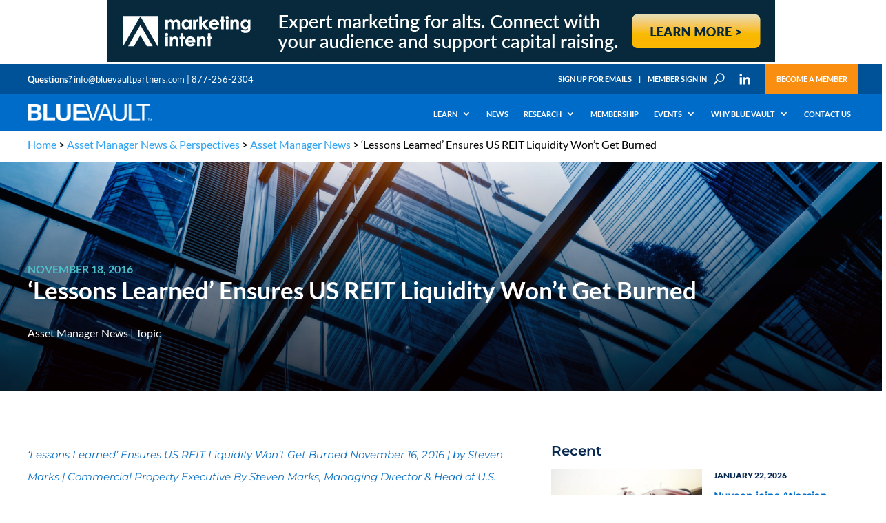

--- FILE ---
content_type: text/html; charset=UTF-8
request_url: https://bluevaultpartners.com/lessons-learned-ensures-us-reit-liquidity-wont-get-burned/
body_size: 32334
content:
<!DOCTYPE html>
<html lang="en-US">
<head>
	<meta charset="UTF-8">
	<title>‘Lessons Learned’ Ensures US REIT Liquidity Won’t Get Burned - Blue Vault</title>
	<link rel="profile" href="http://gmpg.org/xfn/11">
	<link rel="pingback" href="https://bluevaultpartners.com/xmlrpc.php">
  
	    <!-- mobile port
     ================================================== -->
     <meta content="width=device-width, initial-scale=1.0, user-scalable=no, maximum-scale=1.0" name="viewport">
     
     <!-- styles
     ================================================== -->

     
     <!-- html5.js for IE less than 9 -->
     <!--[if lt IE 9]>
     <script src="https://html5shim.googlecode.com/svn/trunk/html5.js"></script>
     <![endif]-->
     
     <!-- css3-mediaqueries.js for IE less than 9 -->
     <!--[if lt IE 9]>
     <script src="https://css3-mediaqueries-js.googlecode.com/svn/trunk/css3-mediaqueries.js"></script>
     <![endif]-->

     <!-- Jquery & Jquery.min
     ================================================== -->

     
     <!-- Modernizr & Jquery.min
     ================================================== -->
	
	<link rel="preconnect" href="https://fonts.gstatic.com" crossorigin /><script id="diviarea-loader">window.DiviPopupData=window.DiviAreaConfig={"zIndex":1000000,"animateSpeed":400,"triggerClassPrefix":"show-popup-","idAttrib":"data-popup","modalIndicatorClass":"is-modal","blockingIndicatorClass":"is-blocking","defaultShowCloseButton":true,"withCloseClass":"with-close","noCloseClass":"no-close","triggerCloseClass":"close","singletonClass":"single","darkModeClass":"dark","noShadowClass":"no-shadow","altCloseClass":"close-alt","popupSelector":".et_pb_section.popup","initializeOnEvent":"et_pb_after_init_modules","popupWrapperClass":"area-outer-wrap","fullHeightClass":"full-height","openPopupClass":"da-overlay-visible","overlayClass":"da-overlay","exitIndicatorClass":"on-exit","hoverTriggerClass":"on-hover","clickTriggerClass":"on-click","onExitDelay":2000,"notMobileClass":"not-mobile","notTabletClass":"not-tablet","notDesktopClass":"not-desktop","baseContext":"body","activePopupClass":"is-open","closeButtonClass":"da-close","withLoaderClass":"with-loader","debug":false,"ajaxUrl":"https:\/\/bluevaultpartners.com\/wp-admin\/admin-ajax.php","sys":[]};var divimode_loader=function(){"use strict";!function(t){t.DiviArea=t.DiviPopup={loaded:!1};var n=t.DiviArea,i=n.Hooks={},o={};function r(t,n,i){var r,e,c;if("string"==typeof t)if(o[t]){if(n)if((r=o[t])&&i)for(c=r.length;c--;)(e=r[c]).callback===n&&e.context===i&&(r[c]=!1);else for(c=r.length;c--;)r[c].callback===n&&(r[c]=!1)}else o[t]=[]}function e(t,n,i,r){if("string"==typeof t){var e={callback:n,priority:i,context:r},c=o[t];c?(c.push(e),c=function(t){var n,i,o,r,e=t.length;for(r=1;r<e;r++)for(n=t[r],i=r;i>0;i--)(o=t[i-1]).priority>n.priority&&(t[i]=o,t[i-1]=n);return t}(c)):c=[e],o[t]=c}}function c(t,n,i){"string"==typeof n&&(n=[n]);var r,e,c=[];for(r=0;r<n.length;r++)Array.prototype.push.apply(c,o[n[r]]);for(e=0;e<c.length;e++){var a=void 0;c[e]&&"function"==typeof c[e].callback&&("filter"===t?void 0!==(a=c[e].callback.apply(c[e].context,i))&&(i[0]=a):c[e].callback.apply(c[e].context,i))}if("filter"===t)return i[0]}i.silent=function(){return i},n.removeFilter=i.removeFilter=function(t,n){r(t,n)},n.removeAction=i.removeAction=function(t,n){r(t,n)},n.applyFilters=i.applyFilters=function(t){for(var n=[],i=arguments.length-1;i-- >0;)n[i]=arguments[i+1];return c("filter",t,n)},n.doAction=i.doAction=function(t){for(var n=[],i=arguments.length-1;i-- >0;)n[i]=arguments[i+1];c("action",t,n)},n.addFilter=i.addFilter=function(n,i,o,r){e(n,i,parseInt(o||10,10),r||t)},n.addAction=i.addAction=function(n,i,o,r){e(n,i,parseInt(o||10,10),r||t)},n.addActionOnce=i.addActionOnce=function(n,i,o,c){e(n,i,parseInt(o||10,10),c||t),e(n,(function(){r(n,i)}),1+parseInt(o||10,10),c||t)}}(window);return{}}();
</script><meta name='robots' content='index, follow, max-image-preview:large, max-snippet:-1, max-video-preview:-1' />

	<!-- This site is optimized with the Yoast SEO plugin v25.7 - https://yoast.com/wordpress/plugins/seo/ -->
	<link rel="canonical" href="https://bluevaultpartners.com/lessons-learned-ensures-us-reit-liquidity-wont-get-burned/" />
	<meta property="og:locale" content="en_US" />
	<meta property="og:type" content="article" />
	<meta property="og:title" content="‘Lessons Learned’ Ensures US REIT Liquidity Won’t Get Burned - Blue Vault" />
	<meta property="og:description" content="‘Lessons Learned’ Ensures US REIT Liquidity Won’t Get Burned November 16, 2016 | by Steven Marks | Commercial Property Executive By Steven Marks, Managing Director &amp; Head of U.S. REITs, &hellip; Read more" />
	<meta property="og:url" content="https://bluevaultpartners.com/lessons-learned-ensures-us-reit-liquidity-wont-get-burned/" />
	<meta property="og:site_name" content="Blue Vault" />
	<meta property="article:published_time" content="2016-11-18T15:16:36+00:00" />
	<meta property="article:modified_time" content="2016-11-18T15:20:02+00:00" />
	<meta property="og:image" content="https://bluevaultpartners.com/wp-content/uploads/2016/07/IndustryWordsArtboard-1.jpg" />
	<meta property="og:image:width" content="600" />
	<meta property="og:image:height" content="600" />
	<meta property="og:image:type" content="image/jpeg" />
	<meta name="author" content="laurie" />
	<meta name="twitter:card" content="summary_large_image" />
	<meta name="twitter:label1" content="Written by" />
	<meta name="twitter:data1" content="laurie" />
	<meta name="twitter:label2" content="Est. reading time" />
	<meta name="twitter:data2" content="2 minutes" />
	<script type="application/ld+json" class="yoast-schema-graph">{"@context":"https://schema.org","@graph":[{"@type":"WebPage","@id":"https://bluevaultpartners.com/lessons-learned-ensures-us-reit-liquidity-wont-get-burned/","url":"https://bluevaultpartners.com/lessons-learned-ensures-us-reit-liquidity-wont-get-burned/","name":"‘Lessons Learned’ Ensures US REIT Liquidity Won’t Get Burned - Blue Vault","isPartOf":{"@id":"https://bluevaultpartners.com/#website"},"primaryImageOfPage":{"@id":"https://bluevaultpartners.com/lessons-learned-ensures-us-reit-liquidity-wont-get-burned/#primaryimage"},"image":{"@id":"https://bluevaultpartners.com/lessons-learned-ensures-us-reit-liquidity-wont-get-burned/#primaryimage"},"thumbnailUrl":"https://bluevaultpartners.com/wp-content/uploads/2016/07/IndustryWordsArtboard-1.jpg","datePublished":"2016-11-18T15:16:36+00:00","dateModified":"2016-11-18T15:20:02+00:00","author":{"@id":"https://bluevaultpartners.com/#/schema/person/54380adcb84e045d0cbe58ca41da6049"},"breadcrumb":{"@id":"https://bluevaultpartners.com/lessons-learned-ensures-us-reit-liquidity-wont-get-burned/#breadcrumb"},"inLanguage":"en-US","potentialAction":[{"@type":"ReadAction","target":["https://bluevaultpartners.com/lessons-learned-ensures-us-reit-liquidity-wont-get-burned/"]}]},{"@type":"ImageObject","inLanguage":"en-US","@id":"https://bluevaultpartners.com/lessons-learned-ensures-us-reit-liquidity-wont-get-burned/#primaryimage","url":"https://bluevaultpartners.com/wp-content/uploads/2016/07/IndustryWordsArtboard-1.jpg","contentUrl":"https://bluevaultpartners.com/wp-content/uploads/2016/07/IndustryWordsArtboard-1.jpg","width":600,"height":600},{"@type":"BreadcrumbList","@id":"https://bluevaultpartners.com/lessons-learned-ensures-us-reit-liquidity-wont-get-burned/#breadcrumb","itemListElement":[{"@type":"ListItem","position":1,"name":"Home","item":"https://bluevaultpartners.com/"},{"@type":"ListItem","position":2,"name":"Blog","item":"https://uat.bluevaultpartners.com/the-vault/education/blog/"},{"@type":"ListItem","position":3,"name":"‘Lessons Learned’ Ensures US REIT Liquidity Won’t Get Burned"}]},{"@type":"WebSite","@id":"https://bluevaultpartners.com/#website","url":"https://bluevaultpartners.com/","name":"Blue Vault Partners","description":"","potentialAction":[{"@type":"SearchAction","target":{"@type":"EntryPoint","urlTemplate":"https://bluevaultpartners.com/?s={search_term_string}"},"query-input":{"@type":"PropertyValueSpecification","valueRequired":true,"valueName":"search_term_string"}}],"inLanguage":"en-US"},{"@type":"Person","@id":"https://bluevaultpartners.com/#/schema/person/54380adcb84e045d0cbe58ca41da6049","name":"laurie","image":{"@type":"ImageObject","inLanguage":"en-US","@id":"https://bluevaultpartners.com/#/schema/person/image/","url":"https://secure.gravatar.com/avatar/928b1a05ad3c5edd279a28209415686a85cb8f46f8b74f88bc770e57b873c8f9?s=96&d=mm&r=g","contentUrl":"https://secure.gravatar.com/avatar/928b1a05ad3c5edd279a28209415686a85cb8f46f8b74f88bc770e57b873c8f9?s=96&d=mm&r=g","caption":"laurie"},"sameAs":["https://bluevaultpartners.com"]}]}</script>
	<!-- / Yoast SEO plugin. -->


<link rel='dns-prefetch' href='//unpkg.com' />
<link rel="alternate" type="application/rss+xml" title="Blue Vault &raquo; Feed" href="https://bluevaultpartners.com/feed/" />
<link rel="alternate" type="text/calendar" title="Blue Vault &raquo; iCal Feed" href="https://bluevaultpartners.com/event-calendar/?ical=1" />
<!-- bluevaultpartners.com is managing ads with Advanced Ads 2.0.11 – https://wpadvancedads.com/ --><!--noptimize--><script id="bluev-ready">
			window.advanced_ads_ready=function(e,a){a=a||"complete";var d=function(e){return"interactive"===a?"loading"!==e:"complete"===e};d(document.readyState)?e():document.addEventListener("readystatechange",(function(a){d(a.target.readyState)&&e()}),{once:"interactive"===a})},window.advanced_ads_ready_queue=window.advanced_ads_ready_queue||[];		</script>
		<!--/noptimize--><link data-minify="1" rel='stylesheet' id='gate-content-verification-css' href='https://bluevaultpartners.com/wp-content/cache/min/1/wp-content/plugins/gate-content-verification/gate-content-verification.css?ver=1769026025' type='text/css' media='all' />
<link data-minify="1" rel='stylesheet' id='wpfb-css' href='https://bluevaultpartners.com/wp-content/cache/min/1/wp-content/plugins/wp-filebase-pro/wp-filebase.css?ver=1769026025' type='text/css' media='all' />
<link data-minify="1" rel='stylesheet' id='formidable-css' href='https://bluevaultpartners.com/wp-content/cache/min/1/wp-content/plugins/formidable/css/formidableforms.css?ver=1769026025' type='text/css' media='all' />
<link rel='stylesheet' id='wp-block-library-css' href='https://bluevaultpartners.com/wp-includes/css/dist/block-library/style.min.css?ver=0f82a0c8f155a9b103f8babaa9b4eea4' type='text/css' media='all' />
<style id='classic-theme-styles-inline-css' type='text/css'>
/*! This file is auto-generated */
.wp-block-button__link{color:#fff;background-color:#32373c;border-radius:9999px;box-shadow:none;text-decoration:none;padding:calc(.667em + 2px) calc(1.333em + 2px);font-size:1.125em}.wp-block-file__button{background:#32373c;color:#fff;text-decoration:none}
</style>
<link data-minify="1" rel='stylesheet' id='single-testimonial-block-css' href='https://bluevaultpartners.com/wp-content/cache/min/1/wp-content/plugins/easy-testimonials/blocks/single-testimonial/style.css?ver=1769026025' type='text/css' media='all' />
<link data-minify="1" rel='stylesheet' id='random-testimonial-block-css' href='https://bluevaultpartners.com/wp-content/cache/min/1/wp-content/plugins/easy-testimonials/blocks/random-testimonial/style.css?ver=1769026025' type='text/css' media='all' />
<link data-minify="1" rel='stylesheet' id='testimonials-list-block-css' href='https://bluevaultpartners.com/wp-content/cache/min/1/wp-content/plugins/easy-testimonials/blocks/testimonials-list/style.css?ver=1769026025' type='text/css' media='all' />
<link data-minify="1" rel='stylesheet' id='testimonials-cycle-block-css' href='https://bluevaultpartners.com/wp-content/cache/min/1/wp-content/plugins/easy-testimonials/blocks/testimonials-cycle/style.css?ver=1769026025' type='text/css' media='all' />
<link data-minify="1" rel='stylesheet' id='testimonials-grid-block-css' href='https://bluevaultpartners.com/wp-content/cache/min/1/wp-content/plugins/easy-testimonials/blocks/testimonials-grid/style.css?ver=1769026025' type='text/css' media='all' />
<style id='global-styles-inline-css' type='text/css'>
:root{--wp--preset--aspect-ratio--square: 1;--wp--preset--aspect-ratio--4-3: 4/3;--wp--preset--aspect-ratio--3-4: 3/4;--wp--preset--aspect-ratio--3-2: 3/2;--wp--preset--aspect-ratio--2-3: 2/3;--wp--preset--aspect-ratio--16-9: 16/9;--wp--preset--aspect-ratio--9-16: 9/16;--wp--preset--color--black: #000000;--wp--preset--color--cyan-bluish-gray: #abb8c3;--wp--preset--color--white: #ffffff;--wp--preset--color--pale-pink: #f78da7;--wp--preset--color--vivid-red: #cf2e2e;--wp--preset--color--luminous-vivid-orange: #ff6900;--wp--preset--color--luminous-vivid-amber: #fcb900;--wp--preset--color--light-green-cyan: #7bdcb5;--wp--preset--color--vivid-green-cyan: #00d084;--wp--preset--color--pale-cyan-blue: #8ed1fc;--wp--preset--color--vivid-cyan-blue: #0693e3;--wp--preset--color--vivid-purple: #9b51e0;--wp--preset--gradient--vivid-cyan-blue-to-vivid-purple: linear-gradient(135deg,rgba(6,147,227,1) 0%,rgb(155,81,224) 100%);--wp--preset--gradient--light-green-cyan-to-vivid-green-cyan: linear-gradient(135deg,rgb(122,220,180) 0%,rgb(0,208,130) 100%);--wp--preset--gradient--luminous-vivid-amber-to-luminous-vivid-orange: linear-gradient(135deg,rgba(252,185,0,1) 0%,rgba(255,105,0,1) 100%);--wp--preset--gradient--luminous-vivid-orange-to-vivid-red: linear-gradient(135deg,rgba(255,105,0,1) 0%,rgb(207,46,46) 100%);--wp--preset--gradient--very-light-gray-to-cyan-bluish-gray: linear-gradient(135deg,rgb(238,238,238) 0%,rgb(169,184,195) 100%);--wp--preset--gradient--cool-to-warm-spectrum: linear-gradient(135deg,rgb(74,234,220) 0%,rgb(151,120,209) 20%,rgb(207,42,186) 40%,rgb(238,44,130) 60%,rgb(251,105,98) 80%,rgb(254,248,76) 100%);--wp--preset--gradient--blush-light-purple: linear-gradient(135deg,rgb(255,206,236) 0%,rgb(152,150,240) 100%);--wp--preset--gradient--blush-bordeaux: linear-gradient(135deg,rgb(254,205,165) 0%,rgb(254,45,45) 50%,rgb(107,0,62) 100%);--wp--preset--gradient--luminous-dusk: linear-gradient(135deg,rgb(255,203,112) 0%,rgb(199,81,192) 50%,rgb(65,88,208) 100%);--wp--preset--gradient--pale-ocean: linear-gradient(135deg,rgb(255,245,203) 0%,rgb(182,227,212) 50%,rgb(51,167,181) 100%);--wp--preset--gradient--electric-grass: linear-gradient(135deg,rgb(202,248,128) 0%,rgb(113,206,126) 100%);--wp--preset--gradient--midnight: linear-gradient(135deg,rgb(2,3,129) 0%,rgb(40,116,252) 100%);--wp--preset--font-size--small: 13px;--wp--preset--font-size--medium: 20px;--wp--preset--font-size--large: 36px;--wp--preset--font-size--x-large: 42px;--wp--preset--spacing--20: 0.44rem;--wp--preset--spacing--30: 0.67rem;--wp--preset--spacing--40: 1rem;--wp--preset--spacing--50: 1.5rem;--wp--preset--spacing--60: 2.25rem;--wp--preset--spacing--70: 3.38rem;--wp--preset--spacing--80: 5.06rem;--wp--preset--shadow--natural: 6px 6px 9px rgba(0, 0, 0, 0.2);--wp--preset--shadow--deep: 12px 12px 50px rgba(0, 0, 0, 0.4);--wp--preset--shadow--sharp: 6px 6px 0px rgba(0, 0, 0, 0.2);--wp--preset--shadow--outlined: 6px 6px 0px -3px rgba(255, 255, 255, 1), 6px 6px rgba(0, 0, 0, 1);--wp--preset--shadow--crisp: 6px 6px 0px rgba(0, 0, 0, 1);}:where(.is-layout-flex){gap: 0.5em;}:where(.is-layout-grid){gap: 0.5em;}body .is-layout-flex{display: flex;}.is-layout-flex{flex-wrap: wrap;align-items: center;}.is-layout-flex > :is(*, div){margin: 0;}body .is-layout-grid{display: grid;}.is-layout-grid > :is(*, div){margin: 0;}:where(.wp-block-columns.is-layout-flex){gap: 2em;}:where(.wp-block-columns.is-layout-grid){gap: 2em;}:where(.wp-block-post-template.is-layout-flex){gap: 1.25em;}:where(.wp-block-post-template.is-layout-grid){gap: 1.25em;}.has-black-color{color: var(--wp--preset--color--black) !important;}.has-cyan-bluish-gray-color{color: var(--wp--preset--color--cyan-bluish-gray) !important;}.has-white-color{color: var(--wp--preset--color--white) !important;}.has-pale-pink-color{color: var(--wp--preset--color--pale-pink) !important;}.has-vivid-red-color{color: var(--wp--preset--color--vivid-red) !important;}.has-luminous-vivid-orange-color{color: var(--wp--preset--color--luminous-vivid-orange) !important;}.has-luminous-vivid-amber-color{color: var(--wp--preset--color--luminous-vivid-amber) !important;}.has-light-green-cyan-color{color: var(--wp--preset--color--light-green-cyan) !important;}.has-vivid-green-cyan-color{color: var(--wp--preset--color--vivid-green-cyan) !important;}.has-pale-cyan-blue-color{color: var(--wp--preset--color--pale-cyan-blue) !important;}.has-vivid-cyan-blue-color{color: var(--wp--preset--color--vivid-cyan-blue) !important;}.has-vivid-purple-color{color: var(--wp--preset--color--vivid-purple) !important;}.has-black-background-color{background-color: var(--wp--preset--color--black) !important;}.has-cyan-bluish-gray-background-color{background-color: var(--wp--preset--color--cyan-bluish-gray) !important;}.has-white-background-color{background-color: var(--wp--preset--color--white) !important;}.has-pale-pink-background-color{background-color: var(--wp--preset--color--pale-pink) !important;}.has-vivid-red-background-color{background-color: var(--wp--preset--color--vivid-red) !important;}.has-luminous-vivid-orange-background-color{background-color: var(--wp--preset--color--luminous-vivid-orange) !important;}.has-luminous-vivid-amber-background-color{background-color: var(--wp--preset--color--luminous-vivid-amber) !important;}.has-light-green-cyan-background-color{background-color: var(--wp--preset--color--light-green-cyan) !important;}.has-vivid-green-cyan-background-color{background-color: var(--wp--preset--color--vivid-green-cyan) !important;}.has-pale-cyan-blue-background-color{background-color: var(--wp--preset--color--pale-cyan-blue) !important;}.has-vivid-cyan-blue-background-color{background-color: var(--wp--preset--color--vivid-cyan-blue) !important;}.has-vivid-purple-background-color{background-color: var(--wp--preset--color--vivid-purple) !important;}.has-black-border-color{border-color: var(--wp--preset--color--black) !important;}.has-cyan-bluish-gray-border-color{border-color: var(--wp--preset--color--cyan-bluish-gray) !important;}.has-white-border-color{border-color: var(--wp--preset--color--white) !important;}.has-pale-pink-border-color{border-color: var(--wp--preset--color--pale-pink) !important;}.has-vivid-red-border-color{border-color: var(--wp--preset--color--vivid-red) !important;}.has-luminous-vivid-orange-border-color{border-color: var(--wp--preset--color--luminous-vivid-orange) !important;}.has-luminous-vivid-amber-border-color{border-color: var(--wp--preset--color--luminous-vivid-amber) !important;}.has-light-green-cyan-border-color{border-color: var(--wp--preset--color--light-green-cyan) !important;}.has-vivid-green-cyan-border-color{border-color: var(--wp--preset--color--vivid-green-cyan) !important;}.has-pale-cyan-blue-border-color{border-color: var(--wp--preset--color--pale-cyan-blue) !important;}.has-vivid-cyan-blue-border-color{border-color: var(--wp--preset--color--vivid-cyan-blue) !important;}.has-vivid-purple-border-color{border-color: var(--wp--preset--color--vivid-purple) !important;}.has-vivid-cyan-blue-to-vivid-purple-gradient-background{background: var(--wp--preset--gradient--vivid-cyan-blue-to-vivid-purple) !important;}.has-light-green-cyan-to-vivid-green-cyan-gradient-background{background: var(--wp--preset--gradient--light-green-cyan-to-vivid-green-cyan) !important;}.has-luminous-vivid-amber-to-luminous-vivid-orange-gradient-background{background: var(--wp--preset--gradient--luminous-vivid-amber-to-luminous-vivid-orange) !important;}.has-luminous-vivid-orange-to-vivid-red-gradient-background{background: var(--wp--preset--gradient--luminous-vivid-orange-to-vivid-red) !important;}.has-very-light-gray-to-cyan-bluish-gray-gradient-background{background: var(--wp--preset--gradient--very-light-gray-to-cyan-bluish-gray) !important;}.has-cool-to-warm-spectrum-gradient-background{background: var(--wp--preset--gradient--cool-to-warm-spectrum) !important;}.has-blush-light-purple-gradient-background{background: var(--wp--preset--gradient--blush-light-purple) !important;}.has-blush-bordeaux-gradient-background{background: var(--wp--preset--gradient--blush-bordeaux) !important;}.has-luminous-dusk-gradient-background{background: var(--wp--preset--gradient--luminous-dusk) !important;}.has-pale-ocean-gradient-background{background: var(--wp--preset--gradient--pale-ocean) !important;}.has-electric-grass-gradient-background{background: var(--wp--preset--gradient--electric-grass) !important;}.has-midnight-gradient-background{background: var(--wp--preset--gradient--midnight) !important;}.has-small-font-size{font-size: var(--wp--preset--font-size--small) !important;}.has-medium-font-size{font-size: var(--wp--preset--font-size--medium) !important;}.has-large-font-size{font-size: var(--wp--preset--font-size--large) !important;}.has-x-large-font-size{font-size: var(--wp--preset--font-size--x-large) !important;}
:where(.wp-block-post-template.is-layout-flex){gap: 1.25em;}:where(.wp-block-post-template.is-layout-grid){gap: 1.25em;}
:where(.wp-block-columns.is-layout-flex){gap: 2em;}:where(.wp-block-columns.is-layout-grid){gap: 2em;}
:root :where(.wp-block-pullquote){font-size: 1.5em;line-height: 1.6;}
</style>
<link data-minify="1" rel='stylesheet' id='formidable-css-custom-css' href='https://bluevaultpartners.com/wp-content/cache/min/1/wp-content/plugins/bluevault-main-plugin/Snippets/Forms/formidable.css?ver=1769026025' type='text/css' media='all' />
<link data-minify="1" rel='stylesheet' id='styleBvTableProducts-css' href='https://bluevaultpartners.com/wp-content/cache/min/1/wp-content/plugins/bluevault-main-plugin/Snippets/bluev/assets/css/general.css?ver=1769026025' type='text/css' media='all' />
<link data-minify="1" rel='stylesheet' id='easy_testimonial_style-css' href='https://bluevaultpartners.com/wp-content/cache/min/1/wp-content/plugins/easy-testimonials/include/assets/css/style.css?ver=1769026025' type='text/css' media='all' />
<link data-minify="1" rel='stylesheet' id='fontawesome-css' href='https://bluevaultpartners.com/wp-content/cache/min/1/wp-content/plugins/olevmedia-shortcodes/assets/css/font-awesome.min.css?ver=1769026025' type='text/css' media='all' />
<link data-minify="1" rel='stylesheet' id='omsc-shortcodes-css' href='https://bluevaultpartners.com/wp-content/cache/min/1/wp-content/plugins/olevmedia-shortcodes/assets/css/shortcodes.css?ver=1769026025' type='text/css' media='all' />
<link data-minify="1" rel='stylesheet' id='omsc-shortcodes-tablet-css' href='https://bluevaultpartners.com/wp-content/cache/min/1/wp-content/plugins/olevmedia-shortcodes/assets/css/shortcodes-tablet.css?ver=1769026025' type='text/css' media='screen and (min-width: 768px) and (max-width: 959px)' />
<link data-minify="1" rel='stylesheet' id='omsc-shortcodes-mobile-css' href='https://bluevaultpartners.com/wp-content/cache/min/1/wp-content/plugins/olevmedia-shortcodes/assets/css/shortcodes-mobile.css?ver=1769026025' type='text/css' media='screen and (max-width: 767px)' />
<link data-minify="1" rel='stylesheet' id='social_share_button_style-css' href='https://bluevaultpartners.com/wp-content/cache/min/1/wp-content/plugins/social-share-button/assets/front/css/style.css?ver=1769026025' type='text/css' media='all' />
<link data-minify="1" rel='stylesheet' id='fontawesome-5-css' href='https://bluevaultpartners.com/wp-content/cache/min/1/wp-content/plugins/social-share-button/assets/global/css/fontawesome-5.min.css?ver=1769026025' type='text/css' media='all' />
<link data-minify="1" rel='stylesheet' id='woocommerce-layout-css' href='https://bluevaultpartners.com/wp-content/cache/min/1/wp-content/plugins/woocommerce/assets/css/woocommerce-layout.css?ver=1769026025' type='text/css' media='all' />
<link data-minify="1" rel='stylesheet' id='woocommerce-smallscreen-css' href='https://bluevaultpartners.com/wp-content/cache/min/1/wp-content/plugins/woocommerce/assets/css/woocommerce-smallscreen.css?ver=1769026025' type='text/css' media='only screen and (max-width: 768px)' />
<link data-minify="1" rel='stylesheet' id='woocommerce-general-css' href='https://bluevaultpartners.com/wp-content/cache/min/1/wp-content/plugins/woocommerce/assets/css/woocommerce.css?ver=1769026025' type='text/css' media='all' />
<style id='woocommerce-inline-inline-css' type='text/css'>
.woocommerce form .form-row .required { visibility: visible; }
</style>
<link data-minify="1" rel='stylesheet' id='wp-polls-css' href='https://bluevaultpartners.com/wp-content/cache/min/1/wp-content/plugins/wp-polls/polls-css.css?ver=1769026025' type='text/css' media='all' />
<style id='wp-polls-inline-css' type='text/css'>
.wp-polls .pollbar {
	margin: 1px;
	font-size: 14px;
	line-height: 16px;
	height: 16px;
	background: #0060a5;
	border: 1px solid #808284;
}

</style>
<link rel='stylesheet' id='css-divi-area-css' href='https://bluevaultpartners.com/wp-content/plugins/popups-for-divi/styles/front.min.css?ver=3.0.9' type='text/css' media='all' />
<style id='css-divi-area-inline-css' type='text/css'>
.et_pb_section.popup{display:none}
</style>
<link rel='stylesheet' id='dcl-slick-css' href='https://bluevaultpartners.com/wp-content/plugins/wow-carousel-for-divi-lite/assets/libs/slick/slick.min.css?ver=2.1.4' type='text/css' media='all' />
<link rel='stylesheet' id='dcl-magnific-css' href='https://bluevaultpartners.com/wp-content/plugins/wow-carousel-for-divi-lite/assets/libs/magnific/magnific-popup.min.css?ver=2.1.4' type='text/css' media='all' />
<link data-minify="1" rel='stylesheet' id='dcl-frontend-css' href='https://bluevaultpartners.com/wp-content/cache/min/1/wp-content/plugins/wow-carousel-for-divi-lite/assets/css/frontend.css?ver=1769026025' type='text/css' media='all' />
<link data-minify="1" rel='stylesheet' id='brands-styles-css' href='https://bluevaultpartners.com/wp-content/cache/min/1/wp-content/plugins/woocommerce/assets/css/brands.css?ver=1769026025' type='text/css' media='all' />
<link data-minify="1" rel='stylesheet' id='post-carousel-css-css' href='https://bluevaultpartners.com/wp-content/cache/min/1/wp-content/themes/bvp/css/slick.css?ver=1769026025' type='text/css' media='all' />
<link rel='stylesheet' id='divi-organized-posts-styles-css' href='https://bluevaultpartners.com/wp-content/plugins/divi-organized-posts/styles/style-dbp.min.css?ver=1.0.0' type='text/css' media='all' />
<link data-minify="1" rel='stylesheet' id='divi-builder-style-css' href='https://bluevaultpartners.com/wp-content/cache/min/1/wp-content/plugins/divi-builder/css/style-static.min.css?ver=1769026025' type='text/css' media='all' />
<link rel='stylesheet' id='tablepress-default-css' href='https://bluevaultpartners.com/wp-content/tablepress-combined.min.css?ver=5' type='text/css' media='all' />
<link data-minify="1" rel='stylesheet' id='unslider-css-css' href='https://bluevaultpartners.com/wp-content/cache/min/1/wp-content/plugins/advanced-ads-slider/public/assets/css/unslider.css?ver=1769026025' type='text/css' media='all' />
<link data-minify="1" rel='stylesheet' id='slider-css-css' href='https://bluevaultpartners.com/wp-content/cache/min/1/wp-content/plugins/advanced-ads-slider/public/assets/css/slider.css?ver=1769026025' type='text/css' media='all' />
<link data-minify="1" rel='stylesheet' id='popup-maker-site-css' href='https://bluevaultpartners.com/wp-content/cache/min/1/wp-content/uploads/pum/pum-site-styles.css?ver=1769026025' type='text/css' media='all' />
<link data-minify="1" rel='stylesheet' id='forget-about-shortcode-buttons-css' href='https://bluevaultpartners.com/wp-content/cache/min/1/wp-content/plugins/forget-about-shortcode-buttons/public/css/button-styles.css?ver=1769026025' type='text/css' media='all' />
<script type="text/javascript" src="https://bluevaultpartners.com/wp-includes/js/jquery/jquery.min.js?ver=3.7.1" id="jquery-core-js"></script>
<script type="text/javascript" src="https://bluevaultpartners.com/wp-includes/js/jquery/jquery-migrate.min.js?ver=3.4.1" id="jquery-migrate-js"></script>
<script type="text/javascript" id="gate-content-verification-js-extra">
/* <![CDATA[ */
var my_ajax_obj = {"ajax_url":"https:\/\/bluevaultpartners.com\/wp-admin\/admin-ajax.php","nonce":"b3bbebf1fe"};
/* ]]> */
</script>
<script type="text/javascript" src="https://bluevaultpartners.com/wp-content/plugins/gate-content-verification/gate-content-verification.js?ver=0f82a0c8f155a9b103f8babaa9b4eea4" id="gate-content-verification-js"></script>
<script type="text/javascript" id="social_share_button_front_js-js-extra">
/* <![CDATA[ */
var social_share_button_ajax = {"social_share_button_ajaxurl":"https:\/\/bluevaultpartners.com\/wp-admin\/admin-ajax.php"};
/* ]]> */
</script>
<script type="text/javascript" src="https://bluevaultpartners.com/wp-content/plugins/social-share-button/assets/front/js/scripts.js?ver=0f82a0c8f155a9b103f8babaa9b4eea4" id="social_share_button_front_js-js"></script>
<script type="text/javascript" src="https://bluevaultpartners.com/wp-content/plugins/woocommerce/assets/js/jquery-blockui/jquery.blockUI.min.js?ver=2.7.0-wc.10.3.4" id="wc-jquery-blockui-js" defer="defer" data-wp-strategy="defer"></script>
<script type="text/javascript" id="wc-add-to-cart-js-extra">
/* <![CDATA[ */
var wc_add_to_cart_params = {"ajax_url":"\/wp-admin\/admin-ajax.php","wc_ajax_url":"\/?wc-ajax=%%endpoint%%","i18n_view_cart":"View cart","cart_url":"https:\/\/bluevaultpartners.com\/purchase\/","is_cart":"","cart_redirect_after_add":"no"};
/* ]]> */
</script>
<script type="text/javascript" src="https://bluevaultpartners.com/wp-content/plugins/woocommerce/assets/js/frontend/add-to-cart.min.js?ver=10.3.4" id="wc-add-to-cart-js" defer="defer" data-wp-strategy="defer"></script>
<script type="text/javascript" src="https://bluevaultpartners.com/wp-content/plugins/woocommerce/assets/js/js-cookie/js.cookie.min.js?ver=2.1.4-wc.10.3.4" id="wc-js-cookie-js" defer="defer" data-wp-strategy="defer"></script>
<script type="text/javascript" id="woocommerce-js-extra">
/* <![CDATA[ */
var woocommerce_params = {"ajax_url":"\/wp-admin\/admin-ajax.php","wc_ajax_url":"\/?wc-ajax=%%endpoint%%","i18n_password_show":"Show password","i18n_password_hide":"Hide password"};
/* ]]> */
</script>
<script type="text/javascript" src="https://bluevaultpartners.com/wp-content/plugins/woocommerce/assets/js/frontend/woocommerce.min.js?ver=10.3.4" id="woocommerce-js" defer="defer" data-wp-strategy="defer"></script>
<script type="text/javascript" src="https://bluevaultpartners.com/wp-content/plugins/popups-for-divi/scripts/ie-compat.min.js?ver=3.0.9" id="dap-ie-js"></script>
<script type="text/javascript" id="advanced-ads-advanced-js-js-extra">
/* <![CDATA[ */
var advads_options = {"blog_id":"1","privacy":{"enabled":false,"state":"not_needed"}};
/* ]]> */
</script>
<script type="text/javascript" src="https://bluevaultpartners.com/wp-content/plugins/advanced-ads/public/assets/js/advanced.min.js?ver=2.0.11" id="advanced-ads-advanced-js-js"></script>
<script type="text/javascript" id="easy-testimonials-reveal-js-extra">
/* <![CDATA[ */
var easy_testimonials_reveal = {"show_less_text":"Show Less"};
/* ]]> */
</script>
<script type="text/javascript" src="https://bluevaultpartners.com/wp-content/plugins/easy-testimonials/include/assets/js/easy-testimonials-reveal.js?ver=0f82a0c8f155a9b103f8babaa9b4eea4" id="easy-testimonials-reveal-js"></script>
<link rel="https://api.w.org/" href="https://bluevaultpartners.com/wp-json/" /><link rel="alternate" title="JSON" type="application/json" href="https://bluevaultpartners.com/wp-json/wp/v2/posts/11259" /><link rel="EditURI" type="application/rsd+xml" title="RSD" href="https://bluevaultpartners.com/xmlrpc.php?rsd" />

<link rel='shortlink' href='https://bluevaultpartners.com/?p=11259' />
<link rel="alternate" title="oEmbed (JSON)" type="application/json+oembed" href="https://bluevaultpartners.com/wp-json/oembed/1.0/embed?url=https%3A%2F%2Fbluevaultpartners.com%2Flessons-learned-ensures-us-reit-liquidity-wont-get-burned%2F" />
<link rel="alternate" title="oEmbed (XML)" type="text/xml+oembed" href="https://bluevaultpartners.com/wp-json/oembed/1.0/embed?url=https%3A%2F%2Fbluevaultpartners.com%2Flessons-learned-ensures-us-reit-liquidity-wont-get-burned%2F&#038;format=xml" />

	<style>
		.woocommerce-checkout .section-5 {
			background: transparent;
		}

		.woocommerce-checkout .section-5 input {
			height: 30px;
			padding-left: 7px;
		}

		.woocommerce-checkout .section-5 textarea {
			padding-left: 5px;
			padding-top: 5px;
		}

		.woocommerce-checkout .select2-selection__rendered {
			font-size: 15px !important;
		}

		.woocommerce-checkout [for="payment_method_authnet"] {
			height: 30px;
		}

		.woocommerce-checkout .section-5 .payment_box p {
			color: black;
			font-size: 15px;
		}

		.woocommerce-checkout .payment_box.payment_method_authnet {
			margin-top: 35px !important;
		}

		.woocommerce-checkout #wc-authnet-cc-form input {
			font-size: 15px !important;
		}

		.woocommerce-checkout .section-5 aside {
			padding-left: 0 !important;
		}

		.woocommerce-checkout .woocommerce-customer-details--phone {
			font-size: 15px;
			padding-bottom: 0;
			color: black;
		}

		.woocommerce-checkout .woocommerce-customer-details--email {
			font-size: 15px;
			color: black;
		}
	</style>
<style type="text/css" media="screen"></style><style type="text/css" media="screen">@media (max-width: 728px) {}</style><style type="text/css" media="screen">@media (max-width: 320px) {}</style><!-- HFCM by 99 Robots - Snippet # 2: GA4 Injection Snippet -->
<!-- Google tag (gtag.js) -->
<script async src="https://www.googletagmanager.com/gtag/js?id=G-7K1TNEL3NK"></script><script>window.dataLayer = window.dataLayer || [];
function gtag(){dataLayer.push(arguments);}
gtag('js', new Date());
gtag('config', 'G-7K1TNEL3NK');
</script>
<!-- /end HFCM by 99 Robots -->
<meta property="og:title" content="‘Lessons Learned’ Ensures US REIT Liquidity Won’t Get Burned" /><meta property="og:url" content="https://bluevaultpartners.com/lessons-learned-ensures-us-reit-liquidity-wont-get-burned/" /><meta property="og:image" content="https://bluevaultpartners.com/wp-content/uploads/2016/07/IndustryWordsArtboard-1.jpg" />        <script type="module" src="https://public.tableau.com/javascripts/api/tableau.embedding.3.latest.min.js"></script>
        <script>document.documentElement.className += " js";</script>
<meta name="tec-api-version" content="v1"><meta name="tec-api-origin" content="https://bluevaultpartners.com"><link rel="alternate" href="https://bluevaultpartners.com/wp-json/tribe/events/v1/" /><script>advads_items = { conditions: {}, display_callbacks: {}, display_effect_callbacks: {}, hide_callbacks: {}, backgrounds: {}, effect_durations: {}, close_functions: {}, showed: [] };</script><style type="text/css" id="bluev-layer-custom-css"></style><script type="text/javascript">
		var advadsCfpQueue = [];
		var advadsCfpAd = function( adID ){
			if ( 'undefined' == typeof advadsProCfp ) { advadsCfpQueue.push( adID ) } else { advadsProCfp.addElement( adID ) }
		};
		</script>
			<noscript><style>.woocommerce-product-gallery{ opacity: 1 !important; }</style></noscript>
		<style type="text/css" id="twentythirteen-header-css">
			.site-header {
			background: url(https://bluevaultpartners.com/wp-content/themes/bvp/images/headers/circle.png) no-repeat scroll top;
			background-size: 1600px auto;
		}
		@media (max-width: 767px) {
			.site-header {
				background-size: 768px auto;
			}
		}
		@media (max-width: 359px) {
			.site-header {
				background-size: 360px auto;
			}
		}
		</style>
	<!-- start Simple Custom CSS and JS -->
<style type="text/css">
/* Add your CSS code here.

For example:
.example {
    color: red;
}

For brushing up on your CSS knowledge, check out http://www.w3schools.com/css/css_syntax.asp

End of comment */ 

.alignright{
	float: right;
}
.alignleft{
	float: left;
}
</style>
<!-- end Simple Custom CSS and JS -->
<!-- start Simple Custom CSS and JS -->
<style type="text/css">
@media (min-width: 980px) and (max-width: 1920px) {
  .et-db #et-boc .et-l .bv-more-opportunities-section .bv-more-opportunities .et_pb_column {
    display: flex !important;
    min-height: 100px !important;
  }
  .et-db #et-boc .et-l .bv-more-opportunities-section .bv-more-opportunities .et_pb_column .et_pb_image {
    margin: 0 !important;
    margin-right: 0 !important;
    width: 100% !important;
    flex: 0 0 90px;
    justify-content: center;
  }
  .et-db #et-boc .et-l .bv-more-opportunities-section .bv-more-opportunities .et_pb_column .et_pb_image .et_pb_image_wrap {
    width: 54% !important;
  }
}

</style>
<!-- end Simple Custom CSS and JS -->
<!-- start Simple Custom CSS and JS -->
<style type="text/css">
#et-boc .et-l .et_pb_text ul {
  margin-left: 0 !important;
}
#et-boc .et-l .et_pb_text .woocommerce button[name="woocommerce_checkout_place_order"] {
  background-color: var(--bv-orange) !important;
  color: white !important;
  text-transform: uppercase !important;
  padding: 0.5rem 1.4rem !important;
  display: inline-block !important;
  font-size: var(--font-x-small) !important;
  border-radius: 0;
  font-family: "Lato", Helvetica, Arial, Lucida, sans-serif;
}
#et-boc .et-l .et_pb_text .woocommerce-info, #et-boc .et-l .et_pb_text .woocommerce-error {
  padding: 0 !important;
  /* margin: 0 !important; */
  padding-left: 25px !important;
  margin-left: 0;
  border-bottom: 1px solid #CCC;
  padding-bottom: 1rem !important;
  margin-bottom: 1rem !important;
}
#et-boc .et-l .et_pb_text .woocommerce-info:before, #et-boc .et-l .et_pb_text .woocommerce-error:before {
  left: 0 !important;
  top: 0 !important;
  position: absolute;
}
#et-boc .et-l .et_pb_text .woocommerce-form-coupon {
  width: 48%;
  margin-bottom: 1.5rem !important;
}
#et-boc .et-l .et_pb_text .woocommerce-form-coupon .form-row {
  display: flex;
  align-items: center;
}
#et-boc .et-l .et_pb_text .woocommerce-form-coupon .form-row button {
  flex: 0 0 200px;
  margin-left: 1rem;
  height: 40px;
  border: 0 !important;
  --webkit-appearance: none;
}
#et-boc .et-l .et_pb_text .woocommerce form input[type="text"], #et-boc .et-l .et_pb_text .woocommerce form input[type="tel"], #et-boc .et-l .et_pb_text .woocommerce form input[type="email"], #et-boc .et-l .et_pb_text .woocommerce form select {
  width: 100% !important;
  height: 40px !important;
  padding: 5px 15px !important;
}
#et-boc .et-l .et_pb_text .woocommerce form .selection > span {
  border: 1px solid #CCC !important;
  height: 40px;
}
#et-boc .et-l .et_pb_text .woocommerce form .selection .select2-selection__rendered {
  padding: 5px 15px !important;
}
#et-boc .et-l .et_pb_text .woocommerce form .selection .select2-selection__rendered, #et-boc .et-l .et_pb_text .woocommerce form .selection .select2-selection__arrow {
  height: 40px !important;
}
#et-boc .et-l .et_pb_text .woocommerce form h3#order_review_heading {
  margin-top: 1.5rem !important;
}
#et-boc .et-l .et_pb_text .woocommerce-terms-and-conditions-wrapper {
  margin-bottom: 1.5rem !important;
}
.acf-required {
  color: red !important;
}
body.woocommerce-order-received #et-boc .et-l .woocommerce-order > div, body.woocommerce-order-received #et-boc .et-l .woocommerce-order > section {
  display: none;
}
body.woocommerce-order-received #et-boc .et-l .woocommerce-order .woo-hoo {
  display: block;
}
body.woocommerce-order-received #et-boc .et-l .woocommerce-order .woo-hoo h1 {
  font-size: var(--font-xx-large) !important;
  color: var(--bv-light-blue) !important;
  font-weight: 700 !important;
  margin-bottom: 2rem !important;
}
body.woocommerce-order-received #et-boc .et-l .woocommerce-order .woo-hoo h1 + p {
  display: none;
}
body.woocommerce-order-received #et-boc .et-l .woocommerce-order .woo-hoo p, body.woocommerce-order-received #et-boc .et-l .woocommerce-order .woo-hoo u {
  color: var(--bv-gray) !important;
}
body.woocommerce-order-received #et-boc .et-l .woocommerce-order .woo-hoo ul li {
  list-style-position: inside !important;
  color: var(--bv-gray) !important;
}

</style>
<!-- end Simple Custom CSS and JS -->
<!-- start Simple Custom CSS and JS -->
<style type="text/css">
/*Top Nav*/
/*Mobile*/
/*addednum*/
/*Widescreen Breakpoint*/
:root {
  --bv-dark-blue: #082951;
  --bv-light-blue: #006cc9;
  --bv-medium-blue: #005298;
  --bv-orange: #F98E11;
  --bv-gray: #6C6C6C;
  --bv-lighter-blue: #4DC0C9;
  --font-xs-small: 12px;
  --font-x-small: 13px;
  --font-smaller: 15px;
  --font-small: 15px;
  --font-normal: 14px;
  --font-normal-2: 16px;
  --font-medium: 16px;
  --font-large: 18px;
  --font-larger: 21px;
  --font-x-large: 30px;
  --font-xx-large: 35px;
  --font-16: 12px;
  --font-18: 14px;
  --font-23: 16px;
}
@media (min-width: 1930px) {
  :root {
    --font-xs-small: 14px;
    --font-x-small: 15px;
    --font-smaller: 18px;
    --font-small: 20px;
    --font-normal: 22px;
    --font-medium: 25px;
    --font-large: 30px;
    --font-larger: 35px;
    --font-x-large: 40px;
    --font-xx-large: 45px;
    --font-16: 16px;
    --font-18: 18px;
    --font-23: 23px;
  }
}
#contact_page h2 {
  font-size: 20px;
  text-align: left;
  font: normal normal 900 20px/24px Lato;
  letter-spacing: 1.6px;
  color: #1F292C;
  padding-bottom: 30px;
}

</style>
<!-- end Simple Custom CSS and JS -->

<link data-minify="1" rel='stylesheet' id='355857.css-css'  href='https://bluevaultpartners.com/wp-content/cache/min/1/wp-content/uploads/custom-css-js/355857.css?ver=1769026025' type="text/css" media='all' />

<link data-minify="1" rel='stylesheet' id='342830.css-css'  href='https://bluevaultpartners.com/wp-content/cache/min/1/wp-content/uploads/custom-css-js/342830.css?ver=1769026025' type="text/css" media='all' />

<link data-minify="1" rel='stylesheet' id='341927.css-css'  href='https://bluevaultpartners.com/wp-content/cache/min/1/wp-content/uploads/custom-css-js/341927.css?ver=1769026025' type="text/css" media='all' />

<link data-minify="1" rel='stylesheet' id='341933.css-css'  href='https://bluevaultpartners.com/wp-content/cache/min/1/wp-content/uploads/custom-css-js/341933.css?ver=1769026025' type="text/css" media='all' />

<link data-minify="1" rel='stylesheet' id='341931.css-css'  href='https://bluevaultpartners.com/wp-content/cache/min/1/wp-content/uploads/custom-css-js/341931.css?ver=1769026025' type="text/css" media='all' />

<link data-minify="1" rel='stylesheet' id='341929.css-css'  href='https://bluevaultpartners.com/wp-content/cache/min/1/wp-content/uploads/custom-css-js/341929.css?ver=1769026025' type="text/css" media='all' />
        <link data-minify="1" rel="stylesheet" href="https://bluevaultpartners.com/wp-content/cache/min/1/wp-content/plugins/bluevault-main-plugin/Snippets/bluev/assets/css/front.css?ver=1769026025" type="text/css">
		<style type="text/css" id="wp-custom-css">
			.et-db.home #et-boc .et-l.et-l--header .et_pb_section,
.et-db #et-boc .et-l .et_pb_section.bv-home-splash .et_pb_row 
{
	padding: 0 !important;
}

.et-db.home .et-l .bv-news-carousel .et_pb_ajax_pagination_container{
	max-height: 650px !important;
	overflow: hidden !important;
}

.et-db.home .et-l .bv-post-carousel.three-column .et_pb_ajax_pagination_container{
	max-height: 525px !important;
	overflow: hidden !important;
}

#et-boc .et-l ol,
#et-boc .et-l ul,
#et-boc .et-l ol li,
#et-boc .et-l ul li{
  list-style: initial !important;
}

#et-boc .et-l ol,
#et-boc .et-l ul {
  margin-left: 25px !important;
}

#et-boc .et-l ol li,
#et-boc .et-l ul li{
  margin-bottom: 5px !important;
}

#btn-primary, 
#et_pb_button_0,
button, .button, input[type="submit"] {
  border-radius: 4px !important;
}
		</style>
		</head>
<body class="wp-singular post-template-default single single-post postid-11259 single-format-standard wp-theme-bvp theme-bvp et-tb-has-template et-tb-has-header et-tb-has-body et-tb-has-footer et_divi_builder woocommerce-no-js tribe-no-js et-pb-theme-blue vault partners et-db aa-prefix-bluev-">
	<div id="et-boc" class="et-boc">
			<div id="et_builder_outer_content" class="et_builder_outer_content">
		<header class="et-l et-l--header">
			<div class="et_builder_inner_content et_pb_gutters3">
		<div class="et_pb_section et_pb_section_0_tb_header bv-ads-header et_section_regular et_section_transparent" >
				
				
				
				
				
				
				<div class="et_pb_row et_pb_row_0_tb_header">
				<div class="et_pb_column et_pb_column_4_4 et_pb_column_0_tb_header  et_pb_css_mix_blend_mode_passthrough et-last-child">
				
				
				
				
				<div class="et_pb_module et_pb_text et_pb_text_0_tb_header  et_pb_text_align_center et_pb_bg_layout_light">
				
				
				
				
				<div class="et_pb_text_inner"><a href="https://marketingintent.com/the-right-alts-marketing/" target="_blank" aria-label="Expert marketing for alts with Marketing Intent"><img decoding="async" src="https://bluevaultpartners.com/wp-content/uploads/2025/04/MI-970x90-6.jpg" alt="Expert marketing for alts with Marketing Intent"  width="970" height="90"  style=" max-width: 100%; height: auto;" /></a></div>
			</div>
			</div>
				
				
				
				
			</div>
				
				
			</div><div class="et_pb_section et_pb_section_1_tb_header et_pb_sticky_module et_pb_with_background et_section_regular et_section_transparent et_pb_section--with-menu" >
				
				
				
				
				
				
				<div class="et_pb_row et_pb_row_1_tb_header bv-top-nav-container et_pb_equal_columns et_pb_gutters1 et_pb_row--with-menu">
				<div class="et_pb_column et_pb_column_1_2 et_pb_column_1_tb_header  et_pb_css_mix_blend_mode_passthrough">
				
				
				
				
				<div class="et_pb_module et_pb_text et_pb_text_1_tb_header  et_pb_text_align_left et_pb_bg_layout_light">
				
				
				
				
				<div class="et_pb_text_inner"><p><strong>Questions? </strong><a href="mailto:info@bluevaultpartners.com">info@bluevaultpartners.com</a> | 877-256-2304</p></div>
			</div><div class="et_pb_module et_pb_icon et_pb_icon_0_tb_header">
				<span class="et_pb_icon_wrap "><span class="et-pb-icon">U</span></span>
			</div>
			</div><div class="et_pb_column et_pb_column_1_2 et_pb_column_2_tb_header  et_pb_css_mix_blend_mode_passthrough et-last-child et_pb_column--with-menu">
				
				
				
				
				<div class="et_pb_module et_pb_menu et_pb_menu_0_tb_header bv-2023-top-navbar et_pb_bg_layout_light  et_pb_text_align_right et_dropdown_animation_fade et_pb_menu--without-logo et_pb_menu--style-left_aligned">
					
					
					
					
					<div class="et_pb_menu_inner_container clearfix">
						
						<div class="et_pb_menu__wrap">
							<div class="et_pb_menu__menu">
								<nav class="et-menu-nav"><ul id="menu-top-navbar" class="et-menu nav"><li id="menu-item-343152" class="et_pb_menu_page_id-341726 menu-item menu-item-type-post_type menu-item-object-page menu-item-343152"><a href="https://bluevaultpartners.com/email-subscription/">Sign Up for Emails</a></li>
<li id="menu-item-341891" class="bv-public et_pb_menu_page_id-341891 menu-item menu-item-type-custom menu-item-object-custom menu-item-341891"><a href="/login">Member Sign In</a></li>
<li id="menu-item-341892" class="nav-search-item et_pb_menu_page_id-341892 menu-item menu-item-type-custom menu-item-object-custom menu-item-341892"><a href="#search"><button type="button" class="et_pb_menu__icon et_pb_menu__search-button">U</button></a></li>
<li id="menu-item-341893" class="nav-linkedin-item et_pb_menu_page_id-341893 menu-item menu-item-type-custom menu-item-object-custom menu-item-341893"><a target="_blank" href="https://www.linkedin.com/company/blue-vault-partners-llc/"><span>In</span></a></li>
<li id="menu-item-341894" class="nav-orange-item bv-public et_pb_menu_page_id-341894 menu-item menu-item-type-custom menu-item-object-custom menu-item-341894"><a href="/membership/">Become a Member</a></li>
<li id="menu-item-344335" class="nav-orange-item bv-private et_pb_menu_page_id-344335 menu-item menu-item-type-custom menu-item-object-custom menu-item-344335"><a href="/wp-login.php?action=logout">Log Out</a></li>
</ul></nav>
							</div>
							
							<button type="button" class="et_pb_menu__icon et_pb_menu__search-button"></button>
							<div class="et_mobile_nav_menu">
				<div class="mobile_nav closed">
					<span class="mobile_menu_bar"></span>
				</div>
			</div>
						</div>
						<div class="et_pb_menu__search-container et_pb_menu__search-container--disabled">
				<div class="et_pb_menu__search">
					<form role="search" method="get" class="et_pb_menu__search-form" action="https://bluevaultpartners.com/">
						<input type="search" class="et_pb_menu__search-input" placeholder="Search &hellip;" name="s" title="Search for:" />
					</form>
					<button type="button" class="et_pb_menu__icon et_pb_menu__close-search-button"></button>
				</div>
			</div>
					</div>
				</div>
			</div>
				
				
				
				
			</div>
				
				
			</div><div class="et_pb_section et_pb_section_2_tb_header must-switch-logo et_pb_sticky_module et_pb_with_background et_section_regular et_section_transparent et_pb_section--with-menu" >
				
				
				
				
				
				
				<div class="et_pb_row et_pb_row_2_tb_header et_pb_row--with-menu">
				<div class="et_pb_column et_pb_column_1_3 et_pb_column_3_tb_header  et_pb_css_mix_blend_mode_passthrough">
				
				
				
				
				<div class="et_pb_module et_pb_image et_pb_image_0_tb_header bv-top-logo et_pb_image_sticky">
				
				
				
				
				<a href="/"><span class="et_pb_image_wrap "><img decoding="async" width="1468" height="203" src="https://bluevaultpartners.com/wp-content/uploads/2023/10/bv_logo_white.png" alt="" title="bv_logo_white" srcset="https://bluevaultpartners.com/wp-content/uploads/2023/10/bv_logo_white.png 1468w, https://bluevaultpartners.com/wp-content/uploads/2023/10/bv_logo_white-300x41.png 300w, https://bluevaultpartners.com/wp-content/uploads/2023/10/bv_logo_white-1024x142.png 1024w, https://bluevaultpartners.com/wp-content/uploads/2023/10/bv_logo_white-768x106.png 768w, https://bluevaultpartners.com/wp-content/uploads/2023/10/bv_logo_white-1080x149.png 1080w, https://bluevaultpartners.com/wp-content/uploads/2023/10/bv_logo_white-600x83.png 600w" sizes="(max-width: 1468px) 100vw, 1468px" class="wp-image-341748" /></span></a>
			</div>
			</div><div class="et_pb_column et_pb_column_2_3 et_pb_column_4_tb_header  et_pb_css_mix_blend_mode_passthrough et-last-child et_pb_column--with-menu">
				
				
				
				
				<div class="et_pb_module et_pb_menu et_pb_menu_1_tb_header et_pb_bg_layout_light  et_pb_text_align_left et_dropdown_animation_fade et_pb_menu--without-logo et_pb_menu--style-left_aligned">
					
					
					
					
					<div class="et_pb_menu_inner_container clearfix">
						
						<div class="et_pb_menu__wrap">
							<div class="et_pb_menu__menu">
								<nav class="et-menu-nav"><ul id="menu-nav-bar-2023" class="et-menu nav"><li id="menu-item-354843" class="et_pb_menu_page_id-354843 menu-item menu-item-type-custom menu-item-object-custom menu-item-has-children menu-item-354843"><a href="#Learn">Learn</a>
<ul class="sub-menu">
	<li id="menu-item-354846" class="et_pb_menu_page_id-354846 menu-item menu-item-type-custom menu-item-object-custom menu-item-354846"><a href="/learn/">Learn</a></li>
	<li id="menu-item-343598" class="et_pb_menu_page_id-315024 menu-item menu-item-type-post_type menu-item-object-page menu-item-343598"><a href="https://bluevaultpartners.com/why-alts/">Why Alts</a></li>
	<li id="menu-item-343195" class="et_pb_menu_page_id-341697 menu-item menu-item-type-post_type menu-item-object-page menu-item-343195"><a href="https://bluevaultpartners.com/alts-101/">Alts 101</a></li>
	<li id="menu-item-343196" class="et_pb_menu_page_id-314912 menu-item menu-item-type-post_type menu-item-object-page menu-item-343196"><a href="https://bluevaultpartners.com/types-of-alts/">Types of Alts</a></li>
	<li id="menu-item-343194" class="et_pb_menu_page_id-341705 menu-item menu-item-type-post_type menu-item-object-page menu-item-343194"><a href="https://bluevaultpartners.com/common-alts-terms/">Common Alts Terms</a></li>
	<li id="menu-item-343197" class="et_pb_menu_page_id-341707 menu-item menu-item-type-post_type menu-item-object-page menu-item-343197"><a href="https://bluevaultpartners.com/qa/">Q&#038;A</a></li>
	<li id="menu-item-381948" class="et_pb_menu_page_id-381707 menu-item menu-item-type-post_type menu-item-object-page menu-item-381948"><a href="https://bluevaultpartners.com/learn/retainer-based-academy/">Retainer Based Academy</a></li>
	<li id="menu-item-399190" class="et_pb_menu_page_id-399190 menu-item menu-item-type-custom menu-item-object-custom menu-item-399190"><a href="https://bluevaultpartners.com/firms">Firms</a></li>
</ul>
</li>
<li id="menu-item-343120" class="et_pb_menu_page_id-341676 menu-item menu-item-type-post_type menu-item-object-page menu-item-343120"><a href="https://bluevaultpartners.com/news/">News</a></li>
<li id="menu-item-351324" class="et_pb_menu_page_id-351324 menu-item menu-item-type-custom menu-item-object-custom menu-item-has-children menu-item-351324"><a>Research</a>
<ul class="sub-menu">
	<li id="menu-item-351326" class="et_pb_menu_page_id-341700 menu-item menu-item-type-post_type menu-item-object-page menu-item-351326"><a href="https://bluevaultpartners.com/dashboard-user/">Portal</a></li>
	<li id="menu-item-365701" class="et_pb_menu_page_id-365621 menu-item menu-item-type-post_type menu-item-object-page menu-item-365701"><a href="https://bluevaultpartners.com/alts-covered-by-blue-vault/">Alts Covered by Blue Vault</a></li>
</ul>
</li>
<li id="menu-item-343124" class="et_pb_menu_page_id-341687 menu-item menu-item-type-post_type menu-item-object-page menu-item-343124"><a href="https://bluevaultpartners.com/membership/">Membership</a></li>
<li id="menu-item-343125" class="et_pb_menu_page_id-343125 menu-item menu-item-type-custom menu-item-object-custom menu-item-has-children menu-item-343125"><a href="#events">Events</a>
<ul class="sub-menu">
	<li id="menu-item-343131" class="et_pb_menu_page_id-343131 menu-item menu-item-type-custom menu-item-object-custom menu-item-343131"><a href="/webinars/">Webinars</a></li>
	<li id="menu-item-389627" class="et_pb_menu_page_id-389584 menu-item menu-item-type-post_type menu-item-object-page menu-item-389627"><a href="https://bluevaultpartners.com/alts-and-answers-luncheon/">Alts and Answers Luncheons</a></li>
	<li id="menu-item-343130" class="et_pb_menu_page_id-341678 menu-item menu-item-type-post_type menu-item-object-page menu-item-343130"><a href="https://bluevaultpartners.com/industry-events/">Industry Events</a></li>
</ul>
</li>
<li id="menu-item-354850" class="et_pb_menu_page_id-354850 menu-item menu-item-type-custom menu-item-object-custom menu-item-has-children menu-item-354850"><a href="#Why-Blue-Vault">Why Blue Vault</a>
<ul class="sub-menu">
	<li id="menu-item-354849" class="et_pb_menu_page_id-354849 menu-item menu-item-type-custom menu-item-object-custom menu-item-354849"><a href="/why-blue-vault/">Why Blue Vault</a></li>
	<li id="menu-item-395580" class="et_pb_menu_page_id-341714 menu-item menu-item-type-post_type menu-item-object-page menu-item-395580"><a href="https://bluevaultpartners.com/partner-with-us/">Engage With Us</a></li>
	<li id="menu-item-343134" class="et_pb_menu_page_id-3008 menu-item menu-item-type-taxonomy menu-item-object-category menu-item-343134"><a href="https://bluevaultpartners.com/category/blue-vault-insights/">Blue Vault Insights</a></li>
	<li id="menu-item-344416" class="et_pb_menu_page_id-314760 menu-item menu-item-type-post_type menu-item-object-page menu-item-344416"><a href="https://bluevaultpartners.com/our-team/">Our Team</a></li>
	<li id="menu-item-380984" class="et_pb_menu_page_id-380594 menu-item menu-item-type-post_type menu-item-object-page menu-item-380984"><a href="https://bluevaultpartners.com/advisory-boards/">Advisory Boards</a></li>
	<li id="menu-item-353339" class="et_pb_menu_page_id-341719 menu-item menu-item-type-post_type menu-item-object-page menu-item-353339"><a href="https://bluevaultpartners.com/industry-partners/">Industry Partners</a></li>
</ul>
</li>
<li id="menu-item-343137" class="et_pb_menu_page_id-341683 menu-item menu-item-type-post_type menu-item-object-page menu-item-343137"><a href="https://bluevaultpartners.com/contact/">Contact Us</a></li>
</ul></nav>
							</div>
							
							
							<div class="et_mobile_nav_menu">
				<div class="mobile_nav closed">
					<span class="mobile_menu_bar"></span>
				</div>
			</div>
						</div>
						
					</div>
				</div><div class="et_pb_module et_pb_menu et_pb_menu_2_tb_header et_pb_bg_layout_light  et_pb_text_align_left et_dropdown_animation_fade et_pb_menu--without-logo et_pb_menu--style-left_aligned">
					
					
					
					
					<div class="et_pb_menu_inner_container clearfix">
						
						<div class="et_pb_menu__wrap">
							<div class="et_pb_menu__menu">
								<nav class="et-menu-nav"><ul id="menu-nav-bar-for-mobile" class="et-menu nav"><li id="menu-item-354853" class="et_pb_menu_page_id-354853 menu-item menu-item-type-custom menu-item-object-custom menu-item-has-children menu-item-354853"><a href="#learn">Learn</a>
<ul class="sub-menu">
	<li id="menu-item-354854" class="et_pb_menu_page_id-354854 menu-item menu-item-type-custom menu-item-object-custom menu-item-354854"><a href="/learn/">Learn</a></li>
	<li id="menu-item-343599" class="et_pb_menu_page_id-315024 menu-item menu-item-type-post_type menu-item-object-page menu-item-343599"><a href="https://bluevaultpartners.com/why-alts/">Why Alts</a></li>
	<li id="menu-item-343183" class="et_pb_menu_page_id-341697 menu-item menu-item-type-post_type menu-item-object-page menu-item-343183"><a href="https://bluevaultpartners.com/alts-101/">Alts 101</a></li>
	<li id="menu-item-343187" class="et_pb_menu_page_id-314912 menu-item menu-item-type-post_type menu-item-object-page menu-item-343187"><a href="https://bluevaultpartners.com/types-of-alts/">Types of Alts</a></li>
	<li id="menu-item-343184" class="et_pb_menu_page_id-341705 menu-item menu-item-type-post_type menu-item-object-page menu-item-343184"><a href="https://bluevaultpartners.com/common-alts-terms/">Common Alts Terms</a></li>
	<li id="menu-item-343188" class="et_pb_menu_page_id-341707 menu-item menu-item-type-post_type menu-item-object-page menu-item-343188"><a href="https://bluevaultpartners.com/qa/">Q&#038;A</a></li>
	<li id="menu-item-381949" class="et_pb_menu_page_id-381707 menu-item menu-item-type-post_type menu-item-object-page menu-item-381949"><a href="https://bluevaultpartners.com/learn/retainer-based-academy/">Retainer Based Academy</a></li>
</ul>
</li>
<li id="menu-item-343174" class="et_pb_menu_page_id-341676 menu-item menu-item-type-post_type menu-item-object-page menu-item-343174"><a href="https://bluevaultpartners.com/news/">News</a></li>
<li id="menu-item-354856" class="et_pb_menu_page_id-354856 menu-item menu-item-type-custom menu-item-object-custom menu-item-has-children menu-item-354856"><a>Research</a>
<ul class="sub-menu">
	<li id="menu-item-353342" class="et_pb_menu_page_id-353342 menu-item menu-item-type-custom menu-item-object-custom menu-item-353342"><a href="/dashboard-user/">Portal</a></li>
	<li id="menu-item-380534" class="et_pb_menu_page_id-365621 menu-item menu-item-type-post_type menu-item-object-page menu-item-380534"><a href="https://bluevaultpartners.com/alts-covered-by-blue-vault/">Alts Covered by Blue Vault</a></li>
</ul>
</li>
<li id="menu-item-343192" class="et_pb_menu_page_id-341687 menu-item menu-item-type-post_type menu-item-object-page menu-item-343192"><a href="https://bluevaultpartners.com/membership/">Membership</a></li>
<li id="menu-item-343181" class="et_pb_menu_page_id-343181 menu-item menu-item-type-custom menu-item-object-custom menu-item-has-children menu-item-343181"><a href="#events">Events</a>
<ul class="sub-menu">
	<li id="menu-item-343191" class="et_pb_menu_page_id-343191 menu-item menu-item-type-custom menu-item-object-custom menu-item-343191"><a href="/webinars/">Webinars</a></li>
	<li id="menu-item-389626" class="et_pb_menu_page_id-389584 menu-item menu-item-type-post_type menu-item-object-page menu-item-389626"><a href="https://bluevaultpartners.com/alts-and-answers-luncheon/">Alts and Answers Luncheons</a></li>
	<li id="menu-item-343189" class="et_pb_menu_page_id-341678 menu-item menu-item-type-post_type menu-item-object-page menu-item-343189"><a href="https://bluevaultpartners.com/industry-events/">Industry Events</a></li>
</ul>
</li>
<li id="menu-item-354860" class="et_pb_menu_page_id-354860 menu-item menu-item-type-custom menu-item-object-custom menu-item-has-children menu-item-354860"><a href="#why-blue-vault">Why Blue Vault</a>
<ul class="sub-menu">
	<li id="menu-item-344415" class="et_pb_menu_page_id-341711 menu-item menu-item-type-post_type menu-item-object-page menu-item-344415"><a href="https://bluevaultpartners.com/why-blue-vault/">Why Blue Vault</a></li>
	<li id="menu-item-395582" class="et_pb_menu_page_id-341714 menu-item menu-item-type-post_type menu-item-object-page menu-item-395582"><a href="https://bluevaultpartners.com/partner-with-us/">Engage With Us</a></li>
	<li id="menu-item-341918" class="et_pb_menu_page_id-341918 menu-item menu-item-type-custom menu-item-object-custom menu-item-341918"><a href="/category/blue-vault-insights/">Blue Vault Insights</a></li>
	<li id="menu-item-341919" class="et_pb_menu_page_id-341919 menu-item menu-item-type-custom menu-item-object-custom menu-item-341919"><a href="/our-team/">Our Team</a></li>
	<li id="menu-item-380983" class="et_pb_menu_page_id-380594 menu-item menu-item-type-post_type menu-item-object-page menu-item-380983"><a href="https://bluevaultpartners.com/advisory-boards/">Advisory Boards</a></li>
	<li id="menu-item-353341" class="et_pb_menu_page_id-341719 menu-item menu-item-type-post_type menu-item-object-page menu-item-353341"><a href="https://bluevaultpartners.com/industry-partners/">Industry Partners</a></li>
</ul>
</li>
<li id="menu-item-343176" class="bv-dark-background et_pb_menu_page_id-341683 menu-item menu-item-type-post_type menu-item-object-page menu-item-343176"><a href="https://bluevaultpartners.com/contact/">Contact Us</a></li>
<li id="menu-item-341921" class="bv-dark-background et_pb_menu_page_id-341921 menu-item menu-item-type-custom menu-item-object-custom menu-item-341921"><a href="/email-subscription/">Sign Up for Emails</a></li>
<li id="menu-item-341922" class="bv-dark-background et_pb_menu_page_id-341922 menu-item menu-item-type-custom menu-item-object-custom menu-item-341922"><a href="/login">Member Sign In</a></li>
<li id="menu-item-343175" class="nav-orange-item et_pb_menu_page_id-341687 menu-item menu-item-type-post_type menu-item-object-page menu-item-343175"><a href="https://bluevaultpartners.com/membership/">Become a Member</a></li>
</ul></nav>
							</div>
							
							
							<div class="et_mobile_nav_menu">
				<div class="mobile_nav closed">
					<span class="mobile_menu_bar"></span>
				</div>
			</div>
						</div>
						
					</div>
				</div>
			</div>
				
				
				
				
			</div>
				
				
			</div><div class="et_pb_section et_pb_section_3_tb_header bv-with-ads et_section_regular et_section_transparent" >
				
				
				
				
				
				
				<div class="et_pb_row et_pb_row_3_tb_header">
				<div class="et_pb_column et_pb_column_4_4 et_pb_column_5_tb_header  et_pb_css_mix_blend_mode_passthrough et-last-child">
				
				
				
				
				<div class="et_pb_module et_pb_text et_pb_text_2_tb_header  et_pb_text_align_left et_pb_bg_layout_light">
				
				
				
				
				<div class="et_pb_text_inner"><div class="bv-breadcrumbs"><p><a href="https://bluevaultpartners.com">Home</a> &gt; <a href="https://bluevaultpartners.com/category/asset-managers/">Asset Manager News &amp; Perspectives</a> &gt; <a href="https://bluevaultpartners.com/category/asset-managers/asset-manager-news/">Asset Manager News</a> &gt; <span class="current">‘Lessons Learned’ Ensures US REIT Liquidity Won’t Get Burned</span></p></div></div>
			</div>
			</div>
				
				
				
				
			</div>
				
				
			</div>		</div>
	</header>
	
<div class="et-l et-l--body">
			<div class="et_builder_inner_content et_pb_gutters3">
		<div class="et_pb_section et_pb_section_0_tb_body hero-section et_pb_with_background et_section_regular et_section_transparent" >
				
				
				
				
				
				
				<div class="et_pb_row et_pb_row_0_tb_body">
				<div class="et_pb_column et_pb_column_4_4 et_pb_column_0_tb_body  et_pb_css_mix_blend_mode_passthrough et-last-child">
				
				
				
				
				<div class="et_pb_module et_pb_text et_pb_text_0_tb_body  et_pb_text_align_left et_pb_bg_layout_light">
				
				
				
				
				<div class="et_pb_text_inner">November 18, 2016</div>
			</div><div class="et_pb_module et_pb_text et_pb_text_1_tb_body  et_pb_text_align_left et_pb_bg_layout_light">
				
				
				
				
				<div class="et_pb_text_inner">‘Lessons Learned’ Ensures US REIT Liquidity Won’t Get Burned</div>
			</div><div class="et_pb_module et_pb_text et_pb_text_2_tb_body  et_pb_text_align_left et_pb_bg_layout_light">
				
				
				
				
				<div class="et_pb_text_inner"><a href="https://bluevaultpartners.com/category/asset-managers/asset-manager-news/">Asset Manager News</a> | <a href="https://bluevaultpartners.com/category/topic/">Topic</a></div>
			</div>
			</div>
				
				
				
				
			</div>
				
				
			</div><div class="et_pb_section et_pb_section_1_tb_body et_section_regular et_section_transparent" >
				
				
				
				
				
				
				<div class="et_pb_row et_pb_row_1_tb_body">
				<div class="et_pb_column et_pb_column_3_5 et_pb_column_1_tb_body  et_pb_css_mix_blend_mode_passthrough">
				
				
				
				
				<div class="et_pb_module et_pb_text et_pb_text_3_tb_body bv-detail-excerpt  et_pb_text_align_left et_pb_bg_layout_light">
				
				
				
				
				<div class="et_pb_text_inner">‘Lessons Learned’ Ensures US REIT Liquidity Won’t Get Burned November 16, 2016 | by Steven Marks | Commercial Property Executive By Steven Marks, Managing Director &amp; Head of U.S. REITs, &hellip; <p><a href="https://bluevaultpartners.com/lessons-learned-ensures-us-reit-liquidity-wont-get-burned/" class="read-more">Read more</a></p></div>
			</div><div class="et_pb_module et_pb_post_content et_pb_post_content_0_tb_body bv-std-post-detail">
				
				
				
				
				<h1>‘Lessons Learned’ Ensures US REIT Liquidity Won’t Get Burned</h1>
<p>November 16, 2016 | by Steven Marks | Commercial Property Executive</p>
<div class="leading">By Steven Marks, Managing Director &amp; Head of U.S. REITs, Fitch Ratings: After a few difficult months, U.S. equity REIT liquidity has improved. Here&#8217;s why.</div>
<div class="content js-lightbox">
<p><img decoding="async" class="right-image alignleft" src="https://media.atre.yardi.com/2/53644/images/Steven-Marks.png?w=300&amp;h=225" alt="Steven-Marks_800x600" width="300" height="225" data-toggle="lightbox" data-footer="" />Following a difficult few months, U.S. equity REIT liquidity profiles have <a href="https://www.cpexecutive.com/post/u-s-equity-reits-see-more-reward-and-risk/" target="_blank">improved meaningfully</a> year-over-year, thanks to a “lessons learned approach” from previous down cycles.</p>
<p>This improvement comes after a slow start to 2016 for REIT capital issuance, and particularly common equity issuance. Equity REITs were hampered by depressed valuations in comparison to net asset value. Overall issuance during the first quarter of this year was down by more than 25 percent compared to the first quarter of 2015. Additionally, specialty REITs focusing on cell towers, data centers and student housing accounted for more than half of total issuance, highlighting the difficulties of the major property types as they sought to access capital early in 2016. Since the second quarter, however, equity valuations have recovered, and overall REIT capital issuance through September has surpassed the total through the same time last year.</p>
<p>Major equity REIT property types are benefiting from a resurgence in common equity valuations and the global demand for positive-yielding debt. Retail REITs have been especially active, leading all property types in total issuance for both the second and third quarters to date. In fact, retail alone is responsible for more than a quarter of aggregate issuance since April 2016.</p>
<p><a class="fasc-button fasc-size-medium fasc-type-flat fasc-ico-before dashicons-text" style="background-color: #33809e; color: #ffffff;" href="http://bit.ly/2g3wVno" target="_blank" data-fasc-style="background-color:#33809e;color:#ffffff;">Read Full Article Located Here</a></p>
</div>
<h2><strong>More on Liquidity from Blue Vault</strong></h2>
<p><strong>July 2016 (Blog)</strong>  <a href="https://bluevaultpartners.com/transparency-liquidity-in-the-nontraded-space-whats-hot-whats-not/">Transparency &amp; Liquidity in the Nontraded Space: What’s Hot, What’s Not</a></p>
<p><strong>In the News:</strong></p>
<p><a href="https://bluevaultpartners.com/news/mvp-reit-and-mvp-reit-ii-engage-ladenburg-thalmann-co-to-assist-with-strategic-alternatives-and-stockholder-liquidity/">MVP REIT and MVP REIT II Engage Ladenburg Thalmann &amp; Co. to Assist with Strategic Alternatives and Stockholder Liquidity</a></p>
<p><a href="https://bluevaultpartners.com/news/kbs-realty-eyes-possible-liquidity-events-for-2-non-traded-reits/">KBS Realty Eyes Possible Liquidity Events for 2 Non-Traded REITs</a></p>
<p><strong>From the Vault:</strong></p>
<p><a href="https://bluevaultpartners.com/inside-the-vault/20160426-2/">The full-cycle event by a nontraded REIT in 2015 that created the most estimated common shareholder liquidity was Apple Hospitality REIT, which was created by a merger of Apple REITs Seven, Eight and Nine. The listing created approximately $3.3 billion in shareholder liquidity.</a></p>
<p><a href="https://bluevaultpartners.com/inside-the-vault/20160405-2/">Over $10 billion in shareholder liquidity was created by the full-cycle events among nontraded REITs in 2015.</a></p>
<p><a href="https://bluevaultpartners.com/inside-the-vault/20160330-2/">In 2015, three nontraded REITs increased their distribution yields and two nontraded REITs suspended distributions in anticipation of liquidity events.</a></p>
<p><a href="https://bluevaultpartners.com/inside-the-vault/four-nontraded-reits-have-merged-with-other-companies-since-december-2014-resulting-in-liquidity-for-common-shareholders-totaling-an-estimated-8-6-billion/">Four nontraded REITs have merged with other companies since December, 2014, resulting in liquidity for common shareholders totaling an estimated $8.6 billion.</a></p>
<p><a href="https://bluevaultpartners.com/inside-the-vault/lue-vault-has-released-three-editions-of-its-nontraded-reit-full-cycle-performance-study-the-fourth-will-be-released-this-month-the-first-contained-17-ntr-liquidity-events-with-an-average-irr-of-10/">Blue Vault has released three editions of its Nontraded REIT Full Cycle Performance Study. The fourth will be released this month. The first contained 17 NTR liquidity events with an average IRR of 10.33%.</a></p>

			</div><div class="et_pb_module et_pb_text et_pb_text_4_tb_body  et_pb_text_align_left et_pb_bg_layout_light">
				
				
				
				
				
			</div><div class="et_pb_module et_pb_text et_pb_text_5_tb_body  et_pb_text_align_left et_pb_bg_layout_light">
				
				
				
				
				<div class="et_pb_text_inner"><div class="bv-social-share">
<span> Share </span>  <a href="https://www.facebook.com/sharer/sharer.php?u=https://bluevaultpartners.com/lessons-learned-ensures-us-reit-liquidity-wont-get-burned/" class="bv-facebook-icon" target="_blank" rel="noopener"><br />
&nbsp;<br />
  </a>  <a href="https://twitter.com/intent/tweet?url=https://bluevaultpartners.com/lessons-learned-ensures-us-reit-liquidity-wont-get-burned/&#038;text=‘Lessons Learned’ Ensures US REIT Liquidity Won’t Get Burned" class="bv-twitter-icon" target="_blank" rel="noopener"><br />
&nbsp;<br />
  </a>  <a href="mailto:?subject=‘Lessons Learned’ Ensures US REIT Liquidity Won’t Get Burned&#038;body=Check%20out%20this%20post:%20https://bluevaultpartners.com/lessons-learned-ensures-us-reit-liquidity-wont-get-burned/"  class="bv-mail-icon"><br />
&nbsp;<br />
  </a>
</div></div>
			</div>
			</div><div class="et_pb_column et_pb_column_2_5 et_pb_column_2_tb_body bv-sidebar  et_pb_css_mix_blend_mode_passthrough et-last-child">
				
				
				
				
				<div class="et_pb_module et_pb_text et_pb_text_6_tb_body  et_pb_text_align_left et_pb_bg_layout_light">
				
				
				
				
				<div class="et_pb_text_inner"><h3>Recent</h3></div>
			</div><div class="et_pb_module diop_customizable_post_list_0_tb_body bv-news-carousel bv-news-single ssz et_pb_blog_grid_wrapper">
				
				
				
				
				
				
				<div class="et_pb_module_inner">
					<div class="et_pb_module diop_customizable_post_list_0_tb_body bv-news-carousel bv-news-single ssz et_pb_blog_grid_wrapper">
					<div class=" et_pb_preload">
					
					
					<div class="et_pb_ajax_pagination_container">
									
			
				    <article id="post-399188" class="et_pb_post clearfix et_pb_blog_item_0_0 post-399188 post type-post status-publish format-standard has-post-thumbnail hentry">

    <a href="https://bluevaultpartners.com/nuveen-joins-atlassian-williams-f1-team-as-official-asset-management-partner/" class="entry-featured-image-url" tabindex="0">
            <img decoding="async" src="https://bluevaultpartners.com/wp-content/uploads/2022/10/Indy-Cars-e1761837106724-508x270.jpg" alt="Nuveen joins Atlassian Williams F1 Team as Official Asset Management Partner">
        </a>
        <h2 class="entry-title"><a href="https://bluevaultpartners.com/nuveen-joins-atlassian-williams-f1-team-as-official-asset-management-partner/">Nuveen joins Atlassian Williams F1 Team as Official Asset Management Partner</a></h2>
    <p class="post-meta"><span class="published">January 22, 2026</span></p>
    <div class="post-content">
            <div class="post-content-inner et_multi_view_hidden">
                <div class="bv-the-content">2026 will mark the next step forward, and Nuveen will join Williams’ suite of industry-leading partners in helping to achieve it.</div>                
            </div>
        </div>		

    </article>
    <article id="post-396250" class="et_pb_post clearfix et_pb_blog_item_0_0 post-396250 post type-post status-publish format-standard has-post-thumbnail hentry">

    <a href="https://bluevaultpartners.com/exchangeright-adds-mollie-boyce-as-senior-vice-president-of-national-accounts/" class="entry-featured-image-url" tabindex="1">
            <img decoding="async" src="https://bluevaultpartners.com/wp-content/uploads/2023/11/meeting_personnel_adobe-508x270.png" alt="ExchangeRight Adds Mollie Boyce as Senior Vice President of National Accounts">
        </a>
        <h2 class="entry-title"><a href="https://bluevaultpartners.com/exchangeright-adds-mollie-boyce-as-senior-vice-president-of-national-accounts/">ExchangeRight Adds Mollie Boyce as Senior Vice President of National Accounts</a></h2>
    <p class="post-meta"><span class="published">January 20, 2026</span></p>
    <div class="post-content">
            <div class="post-content-inner et_multi_view_hidden">
                <div class="bv-the-content">Boyce brings more than 20 years of experience in the alternative investment industry, with a strong background in capital markets, national account management, and advisor education.</div>                
            </div>
        </div>		

    </article>
    <article id="post-399183" class="et_pb_post clearfix et_pb_blog_item_0_0 post-399183 post type-post status-publish format-standard has-post-thumbnail hentry">

    <a href="https://bluevaultpartners.com/cove-capital-launches-9-7m-alaska-essential-net-lease-industrial-dst/" class="entry-featured-image-url" tabindex="2">
            <img decoding="async" src="https://bluevaultpartners.com/wp-content/uploads/2018/10/Industrial-Building-10-17-18-Unsplash-e1769026316657-508x270.jpg" alt="Cove Capital Launches $9.7M Alaska Essential Net Lease Industrial DST">
        </a>
        <h2 class="entry-title"><a href="https://bluevaultpartners.com/cove-capital-launches-9-7m-alaska-essential-net-lease-industrial-dst/">Cove Capital Launches $9.7M Alaska Essential Net Lease Industrial DST</a></h2>
    <p class="post-meta"><span class="published">January 19, 2026</span></p>
    <div class="post-content">
            <div class="post-content-inner et_multi_view_hidden">
                <div class="bv-the-content">The Cove Essential Net Lease Industrial 108 DST was purchased in an all-cash transaction and presented to investors as a debt-free offering.</div>                
            </div>
        </div>		

    </article>
    <article id="post-396205" class="et_pb_post clearfix et_pb_blog_item_0_0 post-396205 post type-post status-publish format-standard has-post-thumbnail hentry">

    <a href="https://bluevaultpartners.com/bain-capital-agrees-sale-of-cora-resort-and-spa-in-greece-to-fattal-hotel-group/" class="entry-featured-image-url" tabindex="3">
            <img decoding="async" src="https://bluevaultpartners.com/wp-content/uploads/2022/01/hotel-AdobeStock_286932665-1-e1750949846855-508x270.png" alt="Bain Capital Agrees Sale of Cora Resort and Spa in Greece to Fattal Hotel Group">
        </a>
        <h2 class="entry-title"><a href="https://bluevaultpartners.com/bain-capital-agrees-sale-of-cora-resort-and-spa-in-greece-to-fattal-hotel-group/">Bain Capital Agrees Sale of Cora Resort and Spa in Greece to Fattal Hotel Group</a></h2>
    <p class="post-meta"><span class="published">January 19, 2026</span></p>
    <div class="post-content">
            <div class="post-content-inner et_multi_view_hidden">
                <div class="bv-the-content">The property opened in July 2023 and has benefited from active operational oversight, including a management transition in 2024 that improved overall performance.</div>                
            </div>
        </div>		

    </article>

					</div>
					</div> <!-- .et_pb_posts --> 
				</div>
				</div>
			</div><div class="et_pb_module et_pb_text et_pb_text_7_tb_body  et_pb_text_align_left et_pb_bg_layout_light">
				
				
				
				
				<div class="et_pb_text_inner"><h3>Most Popular</h3></div>
			</div><div class="et_pb_module diop_customizable_post_list_1_tb_body bv-news-carousel bv-news-single ssz et_pb_blog_grid_wrapper">
				
				
				
				
				
				
				<div class="et_pb_module_inner">
					<div class="et_pb_module diop_customizable_post_list_1_tb_body bv-news-carousel bv-news-single ssz et_pb_blog_grid_wrapper">
					<div class=" et_pb_preload">
					
					
					<div class="et_pb_ajax_pagination_container">
									
			
				    <article id="post-354054" class="et_pb_post clearfix et_pb_blog_item_0_0 post-354054 post type-post status-publish format-standard has-post-thumbnail hentry">

    <a href="https://bluevaultpartners.com/blue-vault-performance-reports-update-10-23-2023/" class="entry-featured-image-url" tabindex="0">
            <img decoding="async" src="https://bluevaultpartners.com/wp-content/uploads/2021/05/research-data-604x270.jpg" alt="Blue Vault Performance Reports Update 10-23-2023">
        </a>
        <h2 class="entry-title"><a href="https://bluevaultpartners.com/blue-vault-performance-reports-update-10-23-2023/">Blue Vault Performance Reports Update 10-23-2023</a></h2>
    <p class="post-meta"><span class="published">October 23, 2023</span></p>
    <div class="post-content">
            <div class="post-content-inner et_multi_view_hidden">
                <div class="bv-the-content">Blue Vault has published the following Interval Fund and Tender Offer Fund individual performance reports...</div>                
            </div>
        </div>		

    </article>
    <article id="post-339861" class="et_pb_post clearfix et_pb_blog_item_0_0 post-339861 post type-post status-publish format-standard has-post-thumbnail hentry">

    <a href="https://bluevaultpartners.com/blue-vault-q2-2023-update-10032023/" class="entry-featured-image-url" tabindex="1">
            <img decoding="async" src="https://bluevaultpartners.com/wp-content/uploads/2016/08/AdobeStock_82110313_900px-604x270.jpg" alt="Blue Vault Q2 2023 Performance Reports Update">
        </a>
        <h2 class="entry-title"><a href="https://bluevaultpartners.com/blue-vault-q2-2023-update-10032023/">Blue Vault Q2 2023 Performance Reports Update</a></h2>
    <p class="post-meta"><span class="published">October 3, 2023</span></p>
    <div class="post-content">
            <div class="post-content-inner et_multi_view_hidden">
                <div class="bv-the-content">Blue Vault Q2 2023 Performance Reports Update 10-3-2023 Blue Vault wishes to acknowledge and apologize for the delay in publishing some Q2 2023 NTR Individual Performance Pages (IPPs) as well as the full review. We recently added additional reporting metrics to our IPPs, and that, combined with coverage of all share classes and some additional&hellip;</div>                
            </div>
        </div>		

    </article>
    <article id="post-339548" class="et_pb_post clearfix et_pb_blog_item_0_0 post-339548 post type-post status-publish format-standard has-post-thumbnail hentry">

    <a href="https://bluevaultpartners.com/blue-vault-q2-2023-update-09252023/" class="entry-featured-image-url" tabindex="2">
            <img decoding="async" src="https://bluevaultpartners.com/wp-content/uploads/2023/09/A-1-AdobeStock_284864407-600x270.jpg" alt="Blue Vault Q2 2023 Performance Reports Update">
        </a>
        <h2 class="entry-title"><a href="https://bluevaultpartners.com/blue-vault-q2-2023-update-09252023/">Blue Vault Q2 2023 Performance Reports Update</a></h2>
    <p class="post-meta"><span class="published">September 25, 2023</span></p>
    <div class="post-content">
            <div class="post-content-inner et_multi_view_hidden">
                <div class="bv-the-content">Blue Vault Q2 2023 Performance Reports Update 9-25-2023 Blue Vault has published the Q2 2023 Nontraded BDC Industry Review as well as Individual Performance Report and Limited Operations pages for the following offerings (newly published pages in bold font): Nontraded REITS American Healthcare REIT Q2 2023 Apollo Realty Income Solutions Q2 2023 (limited operations) Ares&hellip;</div>                
            </div>
        </div>		

    </article>

					</div>
					</div> <!-- .et_pb_posts --> 
				</div>
				</div>
			</div><div class="et_pb_with_border et_pb_module et_pb_text et_pb_text_8_tb_body  et_pb_text_align_left et_pb_bg_layout_light">
				
				
				
				
				<div class="et_pb_text_inner"><h3>Explore</h3></div>
			</div><div class="et_pb_with_border et_pb_module et_pb_sidebar_0_tb_body bv-link-listing et_pb_widget_area clearfix et_pb_widget_area_left et_pb_bg_layout_light et_pb_sidebar_no_border">
				
				
				
				
				<div id="block-2" class="widget-odd widget-last widget-first widget-1 widget widget_block"><ul>
<li><a href="/category/asset-managers/asset-manager-news/">Asset Manager News</a></li>



<li><a href="/category/asset-managers/asset-manager-perspectives/">Asset Manager Perspectives</a></li>



<li><a href="/category/service-providers/service-provider-news/
">Service Provider News</a></li>



<li><a href="/category/service-providers/service-provider-perspectives/">Service Provider Perspectives</a></li>



<li><a href="/category/industry-news/">Industry News</a></li>



<li><a href="/category/blue-vault-insights/">Blue Vault Insights</a></li>



<li><a href="/category/blue-vault-announcements/">Blue Vault Announcements</a></li>



<li><a href="/category/inside-the-vault/">Inside the Vault</a></li>



<li><a href="/webinars/">Webinars</a></li>



<li><a href="/podcasts/">Podcasts</a></li>



<li><a href="/category/videos/">Video Highlights</a></li>



<li><a href="/industry-events/">Industry Events</a></li>
</ul></div>
			</div><div class="et_pb_with_border et_pb_module et_pb_text et_pb_text_9_tb_body bv-detail-sidebar-images  et_pb_text_align_center et_pb_bg_layout_light">
				
				
				
				
				<div class="et_pb_text_inner"><div class="bv-simple-table two-columns">
<div><img decoding="async" src="/wp-content/uploads/2023/08/bv_logo_white.png" alt="Blue Vault Logo" /><br />
<span>Don&#8217;t miss alts news<br />
and educational events</span><br />
<a href="/email-subscription" class="btn-primary">Subscribe Now</a></div>
<div><a href="https://bluerock.com" target="_blank" aria-label="BR 300&#215;250 7"><img decoding="async" src="https://bluevaultpartners.com/wp-content/uploads/2023/09/BR-300x250-7.jpg" alt=""  width="300" height="250"  style=" max-width: 100%; height: auto;" /></a></div>
</div></div>
			</div>
			</div>
				
				
				
				
			</div>
				
				
			</div>		</div>
	</div>
	
	<footer class="et-l et-l--footer">
			<div class="et_builder_inner_content et_pb_gutters3">
		<div class="et_pb_with_border et_pb_section et_pb_section_0_tb_footer et_pb_with_background et_section_regular et_section_transparent" >
				
				
				
				
				
				
				<div class="et_pb_row et_pb_row_0_tb_footer dont-miss-alts">
				<div class="et_pb_column et_pb_column_4_4 et_pb_column_0_tb_footer  et_pb_css_mix_blend_mode_passthrough et-last-child">
				
				
				
				
				<div class="et_pb_with_border et_pb_module et_pb_text et_pb_text_0_tb_footer  et_pb_text_align_center et_pb_bg_layout_light">
				
				
				
				
				<div class="et_pb_text_inner" data-et-multi-view="{&quot;schema&quot;:{&quot;content&quot;:{&quot;desktop&quot;:&quot;&lt;p&gt;Become a member to access our data and reports.\u00a0 \u00a0 &lt;a href=\&quot;\/membership\/\&quot; class=\&quot;btn-primary\&quot;&gt;Become a Member&lt;\/a&gt;&lt;\/p&gt;&quot;,&quot;tablet&quot;:&quot;&lt;p&gt;Become a member to access our data and reports.    &lt;a href=\&quot;\/membership\/\&quot; class=\&quot;btn-primary\&quot;&gt;Become a Member&lt;\/a&gt;&lt;\/p&gt;&quot;,&quot;phone&quot;:&quot;&lt;p&gt;Become a member to access our data and reports. &lt;\/p&gt;\n&lt;p&gt;&lt;a href=\&quot;\/membership\/\&quot; class=\&quot;btn-primary\&quot;&gt;Become a Member&lt;\/a&gt;&lt;\/p&gt;&quot;}},&quot;slug&quot;:&quot;et_pb_text&quot;}" data-et-multi-view-load-tablet-hidden="true" data-et-multi-view-load-phone-hidden="true"><p>Become a member to access our data and reports.    <a href="/membership/" class="btn-primary">Become a Member</a></p></div>
			</div>
			</div>
				
				
				
				
			</div>
				
				
			</div><div class="et_pb_with_border et_pb_section et_pb_section_2_tb_footer bv-common-footer et_pb_with_background et_section_regular et_section_transparent" >
				
				
				
				
				
				
				<div class="et_pb_row et_pb_row_1_tb_footer et_pb_equal_columns et_pb_gutters1">
				<div class="et_pb_column et_pb_column_2_3 et_pb_column_1_tb_footer  et_pb_css_mix_blend_mode_passthrough">
				
				
				
				
				<div id="footer_logo" class="et_pb_module et_pb_image et_pb_image_0_tb_footer et_pb_image_sticky">
				
				
				
				
				<a href="/"><span class="et_pb_image_wrap "><img loading="lazy" decoding="async" width="1468" height="203" src="https://bluevaultpartners.com/wp-content/uploads/2023/10/bv_no_border_white.png" alt="" title="BLUEVAULT-logo" srcset="https://bluevaultpartners.com/wp-content/uploads/2023/10/bv_no_border_white.png 1468w, https://bluevaultpartners.com/wp-content/uploads/2023/10/bv_no_border_white-300x41.png 300w, https://bluevaultpartners.com/wp-content/uploads/2023/10/bv_no_border_white-1024x142.png 1024w, https://bluevaultpartners.com/wp-content/uploads/2023/10/bv_no_border_white-768x106.png 768w, https://bluevaultpartners.com/wp-content/uploads/2023/10/bv_no_border_white-1080x149.png 1080w, https://bluevaultpartners.com/wp-content/uploads/2023/10/bv_no_border_white-600x83.png 600w" sizes="(max-width: 1468px) 100vw, 1468px" class="wp-image-341729" /></span></a>
			</div><div class="et_pb_module et_pb_text et_pb_text_1_tb_footer  et_pb_text_align_left et_pb_bg_layout_light">
				
				
				
				
				<div class="et_pb_text_inner" data-et-multi-view="{&quot;schema&quot;:{&quot;content&quot;:{&quot;desktop&quot;:&quot;&lt;p class=\&quot;footer-address\&quot;&gt;&lt;a href=\&quot;mailto:info@bluevaultpartners.com\&quot;&gt;info@bluevaultpartners.com&lt;\/a&gt; | 877-256-2304&lt;br \/&gt;407 East Maple Street, Suite 305, Cumming, GA 30040&lt;\/p&gt;&quot;,&quot;tablet&quot;:&quot;&quot;,&quot;phone&quot;:&quot;&lt;p class=\&quot;footer-address\&quot;&gt;&lt;a href=\&quot;mailto:info@bluevaultpartners.com\&quot;&gt;info@bluevaultpartners.com&lt;\/a&gt; | 877-256-2304&lt;br \/&gt;407 E Maple St., Ste. 305, Cumming, GA 30040&lt;\/p&gt;&quot;}},&quot;slug&quot;:&quot;et_pb_text&quot;}" data-et-multi-view-load-tablet-hidden="true" data-et-multi-view-load-phone-hidden="true"><p class="footer-address"><a href="mailto:info@bluevaultpartners.com">info@bluevaultpartners.com</a> | 877-256-2304<br />407 East Maple Street, Suite 305, Cumming, GA 30040</p></div>
			</div>
			</div><div class="et_pb_column et_pb_column_1_3 et_pb_column_2_tb_footer  et_pb_css_mix_blend_mode_passthrough et-last-child">
				
				
				
				
				<ul class="et_pb_module et_pb_social_media_follow et_pb_social_media_follow_0_tb_footer clearfix  et_pb_bg_layout_light">
				
				
				
				
				<li
            class='et_pb_social_media_follow_network_0_tb_footer et_pb_social_icon et_pb_social_network_link  et-social-linkedin'><a
              href='https://www.linkedin.com/company/blue-vault-partners-llc/'
              class='icon et_pb_with_border'
              title='Follow on LinkedIn'
               target="_blank"><span
                class='et_pb_social_media_follow_network_name'
                aria-hidden='true'
                >Follow</span></a></li>
			</ul><div class="et_pb_module et_pb_text et_pb_text_2_tb_footer  et_pb_text_align_left et_pb_bg_layout_light">
				
				
				
				
				<div class="et_pb_text_inner"><p class="footer-address"><a href="/privacy-policy/">PRIVACY POLICY</a> | <a href="/terms-of-use/">TERMS OF USE</a></p></div>
			</div>
			</div>
				
				
				
				
			</div><div class="et_pb_with_border et_pb_row et_pb_row_2_tb_footer et_pb_gutters1">
				<div class="et_pb_column et_pb_column_1_4 et_pb_column_3_tb_footer bv-menu-column  et_pb_css_mix_blend_mode_passthrough">
				
				
				
				
				<div class="et_pb_module et_pb_text et_pb_text_3_tb_footer bv-footer-heading  et_pb_text_align_left et_pb_bg_layout_light">
				
				
				
				
				<div class="et_pb_text_inner"><p style="font-weight: 600">Navigate</p></div>
			</div><div class="et_pb_module et_pb_text et_pb_text_4_tb_footer  et_pb_text_align_left et_pb_bg_layout_light">
				
				
				
				
				<div class="et_pb_text_inner"><p class="footer-links"><a href="/why-alts/">Why Alts</a></p></div>
			</div><div class="et_pb_module et_pb_text et_pb_text_5_tb_footer  et_pb_text_align_left et_pb_bg_layout_light">
				
				
				
				
				<div class="et_pb_text_inner"><p class="footer-links"><a href="/learn/">Learn<br /></a></p></div>
			</div><div class="et_pb_module et_pb_text et_pb_text_6_tb_footer  et_pb_text_align_left et_pb_bg_layout_light">
				
				
				
				
				<div class="et_pb_text_inner"><p class="footer-links"><a href="/news/">News</a></p></div>
			</div><div class="et_pb_module et_pb_text et_pb_text_7_tb_footer  et_pb_text_align_left et_pb_bg_layout_light">
				
				
				
				
				<div class="et_pb_text_inner"><p class="footer-links"><a href="/research-landing/">Research</a></p></div>
			</div><div class="et_pb_module et_pb_text et_pb_text_8_tb_footer  et_pb_text_align_left et_pb_bg_layout_light">
				
				
				
				
				<div class="et_pb_text_inner"><p class="footer-links"><a href="/industry-access/">Industry Access</a></p></div>
			</div><div class="et_pb_module et_pb_text et_pb_text_9_tb_footer  et_pb_text_align_left et_pb_bg_layout_light">
				
				
				
				
				<div class="et_pb_text_inner"><p class="footer-links"><a href="/membership/">Membership</a></p></div>
			</div><div class="et_pb_module et_pb_text et_pb_text_10_tb_footer  et_pb_text_align_left et_pb_bg_layout_light">
				
				
				
				
				<div class="et_pb_text_inner"><p class="footer-links"><a href="/industry-events/">Events</a></p></div>
			</div><div class="et_pb_module et_pb_text et_pb_text_11_tb_footer  et_pb_text_align_left et_pb_bg_layout_light">
				
				
				
				
				<div class="et_pb_text_inner"><p class="footer-links"><a href="/why-blue-vault/">Why Blue Vault</a></p></div>
			</div><div class="et_pb_module et_pb_text et_pb_text_12_tb_footer  et_pb_text_align_left et_pb_bg_layout_light">
				
				
				
				
				<div class="et_pb_text_inner"><p class="footer-links"><a href="/contact/">Contact</a></p></div>
			</div>
			</div><div class="et_pb_column et_pb_column_1_4 et_pb_column_4_tb_footer bv-menu-column  et_pb_css_mix_blend_mode_passthrough">
				
				
				
				
				<div class="et_pb_module et_pb_text et_pb_text_13_tb_footer bv-footer-heading  et_pb_text_align_left et_pb_bg_layout_light">
				
				
				
				
				<div class="et_pb_text_inner"><p style="font-weight: 600">Learning Opportunities</p></div>
			</div><div class="et_pb_module et_pb_text et_pb_text_14_tb_footer  et_pb_text_align_left et_pb_bg_layout_light">
				
				
				
				
				<div class="et_pb_text_inner"><p class="footer-links"><a href="/category/videos/blue-vault-minute/">The Blue Vault Minute</a></p></div>
			</div><div class="et_pb_module et_pb_text et_pb_text_15_tb_footer  et_pb_text_align_left et_pb_bg_layout_light">
				
				
				
				
				<div class="et_pb_text_inner"><p class="footer-links"><a href="/webinars/">Webinars</a></p></div>
			</div><div class="et_pb_module et_pb_text et_pb_text_16_tb_footer  et_pb_text_align_left et_pb_bg_layout_light">
				
				
				
				
				<div class="et_pb_text_inner"><p class="footer-links"><a href="/podcasts/">Podcasts</a></p></div>
			</div><div class="et_pb_module et_pb_text et_pb_text_17_tb_footer  et_pb_text_align_left et_pb_bg_layout_light">
				
				
				
				
				<div class="et_pb_text_inner"><p class="footer-links"><a href="/category/videos/">Videos</a></p></div>
			</div>
			</div><div class="et_pb_column et_pb_column_1_4 et_pb_column_5_tb_footer bv-menu-column  et_pb_css_mix_blend_mode_passthrough">
				
				
				
				
				<div class="et_pb_module et_pb_text et_pb_text_18_tb_footer bv-footer-heading  et_pb_text_align_left et_pb_bg_layout_light">
				
				
				
				
				<div class="et_pb_text_inner"><p style="font-weight: 600">Blue Vault</p></div>
			</div><div class="et_pb_module et_pb_text et_pb_text_19_tb_footer  et_pb_text_align_left et_pb_bg_layout_light">
				
				
				
				
				<div class="et_pb_text_inner"><p class="footer-links"><a href="/category/blue-vault-insights/">Insights</a></p></div>
			</div><div class="et_pb_module et_pb_text et_pb_text_20_tb_footer  et_pb_text_align_left et_pb_bg_layout_light">
				
				
				
				
				<div class="et_pb_text_inner"><p class="footer-links"><a href="/category/blue-vault-announcements/">Announcements</a></p></div>
			</div><div class="et_pb_module et_pb_text et_pb_text_21_tb_footer  et_pb_text_align_left et_pb_bg_layout_light">
				
				
				
				
				<div class="et_pb_text_inner"><p class="footer-links" ><a href="/category/inside-the-vault/">Inside the Vault</a></p></div>
			</div>
			</div><div class="et_pb_column et_pb_column_1_4 et_pb_column_6_tb_footer  et_pb_css_mix_blend_mode_passthrough et-last-child">
				
				
				
				
				<div class="et_pb_with_border et_pb_module et_pb_text et_pb_text_22_tb_footer bv-actionable-box  et_pb_text_align_center et_pb_bg_layout_light">
				
				
				
				
				<div class="et_pb_text_inner"><p style="font-weight: 600">Get access to our database and reports on asset managers and offerings.</p>
<p><a href="/membership/" class="btn-primary">Become a Member</a></p></div>
			</div><div class="et_pb_module et_pb_text et_pb_text_23_tb_footer bv-actionable-box  et_pb_text_align_center et_pb_bg_layout_light">
				
				
				
				
				<div class="et_pb_text_inner"><p style="font-weight: 600">Asset manager or service provider?</p>
<p><a href="/partner-with-us/" class="btn-primary">Partner with us</a></p></div>
			</div><div class="et_pb_with_border et_pb_module et_pb_text et_pb_text_24_tb_footer  et_pb_text_align_center et_pb_bg_layout_light">
				
				
				
				
				<div class="et_pb_text_inner"><p style="font-weight: 600">Broker Dealer, Real Estate Investment Company, Investment Bank, or other entity</p>
<p>Contact Betsy Ricks at 678-456-4640 or email at Betsy.Ricks@BlueVaultPartners.com.</p></div>
			</div><div class="et_pb_with_border et_pb_module et_pb_text et_pb_text_25_tb_footer bv-actionable-box  et_pb_text_align_center et_pb_bg_layout_light">
				
				
				
				
				<div class="et_pb_text_inner" data-et-multi-view="{&quot;schema&quot;:{&quot;content&quot;:{&quot;desktop&quot;:&quot;&lt;p style=\&quot;font-weight: 600;\&quot;&gt;Don&#039;t miss alts news and educational events. &lt;a style=\&quot;margin-left: 1rem;\&quot; href=\&quot;\/email-subscription\/\&quot; class=\&quot;btn-primary\&quot;&gt;Subscribe Now&lt;\/a&gt;&lt;\/p&gt;&quot;,&quot;tablet&quot;:&quot;&quot;,&quot;phone&quot;:&quot;&lt;p style=\&quot;font-weight: 600;\&quot;&gt;Don&#039;t miss alts news and educational events. &lt;\/p&gt;\n&lt;p&gt;&lt;a href=\&quot;\/email-subscription\/\&quot; class=\&quot;btn-primary\&quot;&gt;Subscribe Now&lt;\/a&gt;&lt;\/p&gt;&quot;}},&quot;slug&quot;:&quot;et_pb_text&quot;}" data-et-multi-view-load-tablet-hidden="true" data-et-multi-view-load-phone-hidden="true"><p style="font-weight: 600;">Don't miss alts news and educational events. <a style="margin-left: 1rem;" href="/email-subscription/" class="btn-primary">Subscribe Now</a></p></div>
			</div>
			</div>
				
				
				
				
			</div><div class="et_pb_row et_pb_row_3_tb_footer">
				<div class="et_pb_column et_pb_column_4_4 et_pb_column_7_tb_footer  et_pb_css_mix_blend_mode_passthrough et-last-child">
				
				
				
				
				<div class="et_pb_module et_pb_text et_pb_text_26_tb_footer bv-bottom-disclaimer  et_pb_text_align_left et_pb_text_align_center-phone et_pb_bg_layout_light">
				
				
				
				
				<div class="et_pb_text_inner"><p>Alternative Investment Sponsors may be contributing members of Blue Vault, which could create potential conflicts of interest. Blue Vault members and followers should consider this in their review and analysis. Information is intended only for institutional, broker dealer or registered investment adviser user. This information is prohibited for use by the general public.</p></div>
			</div>
			</div>
				
				
				
				
			</div>
				
				
			</div>		</div>
	</footer>
	
			</div>
		</div>
		
			<script type="speculationrules">
{"prefetch":[{"source":"document","where":{"and":[{"href_matches":"\/*"},{"not":{"href_matches":["\/wp-*.php","\/wp-admin\/*","\/wp-content\/uploads\/*","\/wp-content\/*","\/wp-content\/plugins\/*","\/wp-content\/themes\/bvp\/*","\/*\\?(.+)"]}},{"not":{"selector_matches":"a[rel~=\"nofollow\"]"}},{"not":{"selector_matches":".no-prefetch, .no-prefetch a"}}]},"eagerness":"conservative"}]}
</script>
        <script id="oauth_script" is404="0" type="text/javascript" baseurl="https://bluevaultpartners.com" src="https://bluevaultpartners.com/wp-content/plugins/bluevault-main-plugin/Snippets/bluev/assets/js/oauth_popup.js"></script>
<script>jQuery(function () {jQuery('.gate-content-verification-overlay').remove(); jQuery('.cont-out').removeClass('blocked');});</script><!-- HFCM by 99 Robots - Snippet # 1: LinkedIn Campaign -->
<script type="text/javascript">
_linkedin_partner_id = "1358378";
window._linkedin_data_partner_ids = window._linkedin_data_partner_ids || [];
window._linkedin_data_partner_ids.push(_linkedin_partner_id);
</script><script type="text/javascript">
(function(){var s = document.getElementsByTagName("script")[0];
var b = document.createElement("script");
b.type = "text/javascript";b.async = true;
b.src = "https://snap.licdn.com/li.lms-analytics/insight.min.js";
s.parentNode.insertBefore(b, s);})();
</script>
<noscript>
<img height="1" width="1" style="display:none;" alt="" src="https://px.ads.linkedin.com/collect/?pid=1358378&fmt=gif" />
</noscript>
<!-- /end HFCM by 99 Robots -->
<script type="text/javascript">jQuery(function(){omShortcodes.init(["buttons","tooltips","toggle","tabs","responsivebox","counter"]);});</script>		<script>
		( function ( body ) {
			'use strict';
			body.className = body.className.replace( /\btribe-no-js\b/, 'tribe-js' );
		} )( document.body );
		</script>
		<div 
	id="pum-33389" 
	role="dialog" 
	aria-modal="false"
	class="pum pum-overlay pum-theme-27652 pum-theme-default-theme popmake-overlay click_open" 
	data-popmake="{&quot;id&quot;:33389,&quot;slug&quot;:&quot;lifestage&quot;,&quot;theme_id&quot;:27652,&quot;cookies&quot;:[],&quot;triggers&quot;:[{&quot;type&quot;:&quot;click_open&quot;,&quot;settings&quot;:{&quot;extra_selectors&quot;:&quot;&quot;,&quot;cookie_name&quot;:null}}],&quot;mobile_disabled&quot;:null,&quot;tablet_disabled&quot;:null,&quot;meta&quot;:{&quot;display&quot;:{&quot;stackable&quot;:false,&quot;overlay_disabled&quot;:false,&quot;scrollable_content&quot;:false,&quot;disable_reposition&quot;:false,&quot;size&quot;:&quot;medium&quot;,&quot;responsive_min_width&quot;:&quot;0%&quot;,&quot;responsive_min_width_unit&quot;:false,&quot;responsive_max_width&quot;:&quot;100%&quot;,&quot;responsive_max_width_unit&quot;:false,&quot;custom_width&quot;:&quot;640px&quot;,&quot;custom_width_unit&quot;:false,&quot;custom_height&quot;:&quot;380px&quot;,&quot;custom_height_unit&quot;:false,&quot;custom_height_auto&quot;:false,&quot;location&quot;:&quot;center top&quot;,&quot;position_from_trigger&quot;:false,&quot;position_top&quot;:&quot;100&quot;,&quot;position_left&quot;:&quot;0&quot;,&quot;position_bottom&quot;:&quot;0&quot;,&quot;position_right&quot;:&quot;0&quot;,&quot;position_fixed&quot;:false,&quot;animation_type&quot;:&quot;fade&quot;,&quot;animation_speed&quot;:&quot;350&quot;,&quot;animation_origin&quot;:&quot;center top&quot;,&quot;overlay_zindex&quot;:false,&quot;zindex&quot;:&quot;1999999999&quot;},&quot;close&quot;:{&quot;text&quot;:&quot;&quot;,&quot;button_delay&quot;:&quot;0&quot;,&quot;overlay_click&quot;:false,&quot;esc_press&quot;:false,&quot;f4_press&quot;:false},&quot;click_open&quot;:[]}}">

	<div id="popmake-33389" class="pum-container popmake theme-27652 pum-responsive pum-responsive-medium responsive size-medium">

				
				
		
				<div class="pum-content popmake-content" tabindex="0">
			<p><img fetchpriority="high" decoding="async" class="size-medium wp-image-1160 aligncenter" src="https://bluevaultpartners.com/wp-content/uploads/2015/08/LifeStages_Image-300x294.gif" alt="" width="300" height="294" srcset="https://bluevaultpartners.com/wp-content/uploads/2015/08/LifeStages_Image-300x294.gif 300w, https://bluevaultpartners.com/wp-content/uploads/2015/08/LifeStages_Image-50x50.gif 50w" sizes="(max-width: 300px) 100vw, 300px" /></p>
		</div>

				
							<button type="button" class="pum-close popmake-close" aria-label="Close">
			CLOSE			</button>
		
	</div>

</div>
<div 
	id="pum-33385" 
	role="dialog" 
	aria-modal="false"
	class="pum pum-overlay pum-theme-27652 pum-theme-default-theme popmake-overlay click_open" 
	data-popmake="{&quot;id&quot;:33385,&quot;slug&quot;:&quot;total-asset&quot;,&quot;theme_id&quot;:27652,&quot;cookies&quot;:[],&quot;triggers&quot;:[{&quot;type&quot;:&quot;click_open&quot;,&quot;settings&quot;:{&quot;cookie_name&quot;:&quot;&quot;,&quot;extra_selectors&quot;:&quot;&quot;}}],&quot;mobile_disabled&quot;:null,&quot;tablet_disabled&quot;:null,&quot;meta&quot;:{&quot;display&quot;:{&quot;stackable&quot;:false,&quot;overlay_disabled&quot;:false,&quot;scrollable_content&quot;:false,&quot;disable_reposition&quot;:false,&quot;size&quot;:&quot;medium&quot;,&quot;responsive_min_width&quot;:&quot;0%&quot;,&quot;responsive_min_width_unit&quot;:false,&quot;responsive_max_width&quot;:&quot;100%&quot;,&quot;responsive_max_width_unit&quot;:false,&quot;custom_width&quot;:&quot;640px&quot;,&quot;custom_width_unit&quot;:false,&quot;custom_height&quot;:&quot;380px&quot;,&quot;custom_height_unit&quot;:false,&quot;custom_height_auto&quot;:false,&quot;location&quot;:&quot;center&quot;,&quot;position_from_trigger&quot;:false,&quot;position_top&quot;:&quot;100&quot;,&quot;position_left&quot;:&quot;0&quot;,&quot;position_bottom&quot;:&quot;0&quot;,&quot;position_right&quot;:&quot;0&quot;,&quot;position_fixed&quot;:false,&quot;animation_type&quot;:&quot;fade&quot;,&quot;animation_speed&quot;:&quot;350&quot;,&quot;animation_origin&quot;:&quot;center top&quot;,&quot;overlay_zindex&quot;:false,&quot;zindex&quot;:&quot;1999999999&quot;},&quot;close&quot;:{&quot;text&quot;:&quot;&quot;,&quot;button_delay&quot;:&quot;0&quot;,&quot;overlay_click&quot;:false,&quot;esc_press&quot;:false,&quot;f4_press&quot;:false},&quot;click_open&quot;:[]}}">

	<div id="popmake-33385" class="pum-container popmake theme-27652 pum-responsive pum-responsive-medium responsive size-medium">

				
				
		
				<div class="pum-content popmake-content" tabindex="0">
			<div class="mfp-wrap mfp-close-btn-in mfp-auto-cursor mfp-ready" tabindex="-1">
<div class="mfp-container mfp-s-ready mfp-inline-holder">
<div class="mfp-content">
<div id="t_assets_popup" class="white-popup2">
<p>Total Asset figures are from the last quarter reported for active programs and are the average total assets for full-cycle programs over their respective lives.</p>
</div>
</div>
</div>
</div>
		</div>

				
							<button type="button" class="pum-close popmake-close" aria-label="Close">
			CLOSE			</button>
		
	</div>

</div>
<div 
	id="pum-33387" 
	role="dialog" 
	aria-modal="false"
	class="pum pum-overlay pum-theme-27652 pum-theme-default-theme popmake-overlay click_open" 
	data-popmake="{&quot;id&quot;:33387,&quot;slug&quot;:&quot;capital-raised&quot;,&quot;theme_id&quot;:27652,&quot;cookies&quot;:[],&quot;triggers&quot;:[{&quot;type&quot;:&quot;click_open&quot;,&quot;settings&quot;:{&quot;cookie_name&quot;:&quot;&quot;,&quot;extra_selectors&quot;:&quot;&quot;}}],&quot;mobile_disabled&quot;:null,&quot;tablet_disabled&quot;:null,&quot;meta&quot;:{&quot;display&quot;:{&quot;stackable&quot;:false,&quot;overlay_disabled&quot;:false,&quot;scrollable_content&quot;:false,&quot;disable_reposition&quot;:false,&quot;size&quot;:&quot;medium&quot;,&quot;responsive_min_width&quot;:&quot;0%&quot;,&quot;responsive_min_width_unit&quot;:false,&quot;responsive_max_width&quot;:&quot;100%&quot;,&quot;responsive_max_width_unit&quot;:false,&quot;custom_width&quot;:&quot;640px&quot;,&quot;custom_width_unit&quot;:false,&quot;custom_height&quot;:&quot;380px&quot;,&quot;custom_height_unit&quot;:false,&quot;custom_height_auto&quot;:false,&quot;location&quot;:&quot;center&quot;,&quot;position_from_trigger&quot;:false,&quot;position_top&quot;:&quot;100&quot;,&quot;position_left&quot;:&quot;0&quot;,&quot;position_bottom&quot;:&quot;0&quot;,&quot;position_right&quot;:&quot;0&quot;,&quot;position_fixed&quot;:false,&quot;animation_type&quot;:&quot;fade&quot;,&quot;animation_speed&quot;:&quot;350&quot;,&quot;animation_origin&quot;:&quot;center top&quot;,&quot;overlay_zindex&quot;:false,&quot;zindex&quot;:&quot;1999999999&quot;},&quot;close&quot;:{&quot;text&quot;:&quot;&quot;,&quot;button_delay&quot;:&quot;0&quot;,&quot;overlay_click&quot;:false,&quot;esc_press&quot;:false,&quot;f4_press&quot;:false},&quot;click_open&quot;:[]}}">

	<div id="popmake-33387" class="pum-container popmake theme-27652 pum-responsive pum-responsive-medium responsive size-medium">

				
				
		
				<div class="pum-content popmake-content" tabindex="0">
			<div class="mfp-wrap mfp-close-btn-in mfp-auto-cursor mfp-ready" tabindex="-1">
<div class="mfp-container mfp-s-ready mfp-inline-holder">
<div class="mfp-content">
<div id="capraised_popup" class="white-popup2">
<p><span style="color: #ffffff;">Equity capital raised during offering periods, including DRIP proceeds. </span></p>
</div>
</div>
</div>
</div>
		</div>

				
							<button type="button" class="pum-close popmake-close" aria-label="Close">
			CLOSE			</button>
		
	</div>

</div>
<div 
	id="pum-33383" 
	role="dialog" 
	aria-modal="false"
	class="pum pum-overlay pum-theme-27652 pum-theme-default-theme popmake-overlay click_open" 
	data-popmake="{&quot;id&quot;:33383,&quot;slug&quot;:&quot;liquidity&quot;,&quot;theme_id&quot;:27652,&quot;cookies&quot;:[],&quot;triggers&quot;:[{&quot;type&quot;:&quot;click_open&quot;,&quot;settings&quot;:{&quot;cookie_name&quot;:&quot;&quot;,&quot;extra_selectors&quot;:&quot;&quot;}}],&quot;mobile_disabled&quot;:null,&quot;tablet_disabled&quot;:null,&quot;meta&quot;:{&quot;display&quot;:{&quot;stackable&quot;:false,&quot;overlay_disabled&quot;:false,&quot;scrollable_content&quot;:false,&quot;disable_reposition&quot;:false,&quot;size&quot;:&quot;medium&quot;,&quot;responsive_min_width&quot;:&quot;0%&quot;,&quot;responsive_min_width_unit&quot;:false,&quot;responsive_max_width&quot;:&quot;100%&quot;,&quot;responsive_max_width_unit&quot;:false,&quot;custom_width&quot;:&quot;640px&quot;,&quot;custom_width_unit&quot;:false,&quot;custom_height&quot;:&quot;380px&quot;,&quot;custom_height_unit&quot;:false,&quot;custom_height_auto&quot;:false,&quot;location&quot;:&quot;center&quot;,&quot;position_from_trigger&quot;:false,&quot;position_top&quot;:&quot;100&quot;,&quot;position_left&quot;:&quot;0&quot;,&quot;position_bottom&quot;:&quot;0&quot;,&quot;position_right&quot;:&quot;0&quot;,&quot;position_fixed&quot;:false,&quot;animation_type&quot;:&quot;fade&quot;,&quot;animation_speed&quot;:&quot;350&quot;,&quot;animation_origin&quot;:&quot;center top&quot;,&quot;overlay_zindex&quot;:false,&quot;zindex&quot;:&quot;1999999999&quot;},&quot;close&quot;:{&quot;text&quot;:&quot;&quot;,&quot;button_delay&quot;:&quot;0&quot;,&quot;overlay_click&quot;:false,&quot;esc_press&quot;:false,&quot;f4_press&quot;:false},&quot;click_open&quot;:[]}}">

	<div id="popmake-33383" class="pum-container popmake theme-27652 pum-responsive pum-responsive-medium responsive size-medium">

				
				
		
				<div class="pum-content popmake-content" tabindex="0">
			<p><strong>Full-Cycle (Date)</strong>: Shareholders received cash or listed stock for all common shares of the previously non-traded investment program as of the given date.</p>
<p><strong>In-Process</strong>: The investment program has commenced liquidation of its investment portfolio, has announced a merger or sale that has not yet been consummated, or has yet to provide common shareholders with full liquidity for their shares with cash and/or listed stock.</p>
<p><strong>SRP/Tender</strong>: Share repurchase or tender program which permits shareholders to sell their shares back to the company, subject to limitations. The frequency, price, and limitations vary by investment program.</p>
<p><strong>Suspended</strong>: The investment program has suspended its share repurchase or tender program.</p>
<p><strong>None</strong>: The investment program does not have an intermittent liquidity program, but shareholders will receive liquidity upon termination or liquidity event at the end of the investment term.</p>
		</div>

				
							<button type="button" class="pum-close popmake-close" aria-label="Close">
			CLOSE			</button>
		
	</div>

</div>
<style id="et-builder-googlefonts-inline">/* Original: https://fonts.googleapis.com/css?family=Lato:100,100italic,300,300italic,regular,italic,700,700italic,900,900italic|Montserrat:100,200,300,regular,500,600,700,800,900,100italic,200italic,300italic,italic,500italic,600italic,700italic,800italic,900italic&#038;subset=latin,latin-ext,cyrillic,cyrillic-ext,vietnamese&#038;display=swap *//* User Agent: Mozilla/5.0 (compatible; MSIE 8.0; Windows NT 6.1; Trident/4.0) */@font-face {font-family: 'Lato';font-style: normal;font-weight: 400;font-display: swap;src: url(https://fonts.gstatic.com/l/font?kit=S6uyw4BMUTPHjxAwWg&skey=2d58b92a99e1c086&v=v25);}@font-face {font-family: 'Montserrat';font-style: normal;font-weight: 400;font-display: swap;src: url(https://fonts.gstatic.com/l/font?kit=JTUHjIg1_i6t8kCHKm4532VJOt5-QNFgpCtr6Hw3aX4&skey=7bc19f711c0de8f&v=v31);}/* User Agent: Mozilla/4.0 (iPad; CPU OS 4_0_1 like Mac OS X) AppleWebKit/534.46 (KHTML, like Gecko) Version/4.1 Mobile/9A405 Safari/7534.48.3 */@font-face {font-family: 'Lato';font-style: normal;font-weight: 400;font-display: swap;src: url(https://fonts.gstatic.com/l/font?kit=S6uyw4BMUTPHjxAwWQ&skey=2d58b92a99e1c086&v=v25#Lato) format('svg');}@font-face {font-family: 'Montserrat';font-style: normal;font-weight: 400;font-display: swap;src: url(https://fonts.gstatic.com/l/font?kit=JTUHjIg1_i6t8kCHKm4532VJOt5-QNFgpCtr6Hw3aX0&skey=7bc19f711c0de8f&v=v31#Montserrat) format('svg');}/* User Agent: Mozilla/5.0 (Unknown; Linux x86_64) AppleWebKit/538.1 (KHTML, like Gecko) Safari/538.1 Daum/4.1 */@font-face {font-family: 'Lato';font-style: italic;font-weight: 100;font-display: swap;src: url(https://fonts.gstatic.com/s/lato/v25/S6u-w4BMUTPHjxsIPx-mPCc.ttf) format('truetype');}@font-face {font-family: 'Lato';font-style: italic;font-weight: 300;font-display: swap;src: url(https://fonts.gstatic.com/s/lato/v25/S6u_w4BMUTPHjxsI9w2_FQfo.ttf) format('truetype');}@font-face {font-family: 'Lato';font-style: italic;font-weight: 400;font-display: swap;src: url(https://fonts.gstatic.com/s/lato/v25/S6u8w4BMUTPHjxsAUi-v.ttf) format('truetype');}@font-face {font-family: 'Lato';font-style: italic;font-weight: 700;font-display: swap;src: url(https://fonts.gstatic.com/s/lato/v25/S6u_w4BMUTPHjxsI5wq_FQfo.ttf) format('truetype');}@font-face {font-family: 'Lato';font-style: italic;font-weight: 900;font-display: swap;src: url(https://fonts.gstatic.com/s/lato/v25/S6u_w4BMUTPHjxsI3wi_FQfo.ttf) format('truetype');}@font-face {font-family: 'Lato';font-style: normal;font-weight: 100;font-display: swap;src: url(https://fonts.gstatic.com/s/lato/v25/S6u8w4BMUTPHh30AUi-v.ttf) format('truetype');}@font-face {font-family: 'Lato';font-style: normal;font-weight: 300;font-display: swap;src: url(https://fonts.gstatic.com/s/lato/v25/S6u9w4BMUTPHh7USSwaPHA.ttf) format('truetype');}@font-face {font-family: 'Lato';font-style: normal;font-weight: 400;font-display: swap;src: url(https://fonts.gstatic.com/s/lato/v25/S6uyw4BMUTPHjxAwWw.ttf) format('truetype');}@font-face {font-family: 'Lato';font-style: normal;font-weight: 700;font-display: swap;src: url(https://fonts.gstatic.com/s/lato/v25/S6u9w4BMUTPHh6UVSwaPHA.ttf) format('truetype');}@font-face {font-family: 'Lato';font-style: normal;font-weight: 900;font-display: swap;src: url(https://fonts.gstatic.com/s/lato/v25/S6u9w4BMUTPHh50XSwaPHA.ttf) format('truetype');}@font-face {font-family: 'Montserrat';font-style: italic;font-weight: 100;font-display: swap;src: url(https://fonts.gstatic.com/s/montserrat/v31/JTUFjIg1_i6t8kCHKm459Wx7xQYXK0vOoz6jq6R8WXZ0ow.ttf) format('truetype');}@font-face {font-family: 'Montserrat';font-style: italic;font-weight: 200;font-display: swap;src: url(https://fonts.gstatic.com/s/montserrat/v31/JTUFjIg1_i6t8kCHKm459Wx7xQYXK0vOoz6jqyR9WXZ0ow.ttf) format('truetype');}@font-face {font-family: 'Montserrat';font-style: italic;font-weight: 300;font-display: swap;src: url(https://fonts.gstatic.com/s/montserrat/v31/JTUFjIg1_i6t8kCHKm459Wx7xQYXK0vOoz6jq_p9WXZ0ow.ttf) format('truetype');}@font-face {font-family: 'Montserrat';font-style: italic;font-weight: 400;font-display: swap;src: url(https://fonts.gstatic.com/s/montserrat/v31/JTUFjIg1_i6t8kCHKm459Wx7xQYXK0vOoz6jq6R9WXZ0ow.ttf) format('truetype');}@font-face {font-family: 'Montserrat';font-style: italic;font-weight: 500;font-display: swap;src: url(https://fonts.gstatic.com/s/montserrat/v31/JTUFjIg1_i6t8kCHKm459Wx7xQYXK0vOoz6jq5Z9WXZ0ow.ttf) format('truetype');}@font-face {font-family: 'Montserrat';font-style: italic;font-weight: 600;font-display: swap;src: url(https://fonts.gstatic.com/s/montserrat/v31/JTUFjIg1_i6t8kCHKm459Wx7xQYXK0vOoz6jq3p6WXZ0ow.ttf) format('truetype');}@font-face {font-family: 'Montserrat';font-style: italic;font-weight: 700;font-display: swap;src: url(https://fonts.gstatic.com/s/montserrat/v31/JTUFjIg1_i6t8kCHKm459Wx7xQYXK0vOoz6jq0N6WXZ0ow.ttf) format('truetype');}@font-face {font-family: 'Montserrat';font-style: italic;font-weight: 800;font-display: swap;src: url(https://fonts.gstatic.com/s/montserrat/v31/JTUFjIg1_i6t8kCHKm459Wx7xQYXK0vOoz6jqyR6WXZ0ow.ttf) format('truetype');}@font-face {font-family: 'Montserrat';font-style: italic;font-weight: 900;font-display: swap;src: url(https://fonts.gstatic.com/s/montserrat/v31/JTUFjIg1_i6t8kCHKm459Wx7xQYXK0vOoz6jqw16WXZ0ow.ttf) format('truetype');}@font-face {font-family: 'Montserrat';font-style: normal;font-weight: 100;font-display: swap;src: url(https://fonts.gstatic.com/s/montserrat/v31/JTUHjIg1_i6t8kCHKm4532VJOt5-QNFgpCtr6Xw3aX8.ttf) format('truetype');}@font-face {font-family: 'Montserrat';font-style: normal;font-weight: 200;font-display: swap;src: url(https://fonts.gstatic.com/s/montserrat/v31/JTUHjIg1_i6t8kCHKm4532VJOt5-QNFgpCvr6Hw3aX8.ttf) format('truetype');}@font-face {font-family: 'Montserrat';font-style: normal;font-weight: 300;font-display: swap;src: url(https://fonts.gstatic.com/s/montserrat/v31/JTUHjIg1_i6t8kCHKm4532VJOt5-QNFgpCs16Hw3aX8.ttf) format('truetype');}@font-face {font-family: 'Montserrat';font-style: normal;font-weight: 400;font-display: swap;src: url(https://fonts.gstatic.com/s/montserrat/v31/JTUHjIg1_i6t8kCHKm4532VJOt5-QNFgpCtr6Hw3aX8.ttf) format('truetype');}@font-face {font-family: 'Montserrat';font-style: normal;font-weight: 500;font-display: swap;src: url(https://fonts.gstatic.com/s/montserrat/v31/JTUHjIg1_i6t8kCHKm4532VJOt5-QNFgpCtZ6Hw3aX8.ttf) format('truetype');}@font-face {font-family: 'Montserrat';font-style: normal;font-weight: 600;font-display: swap;src: url(https://fonts.gstatic.com/s/montserrat/v31/JTUHjIg1_i6t8kCHKm4532VJOt5-QNFgpCu173w3aX8.ttf) format('truetype');}@font-face {font-family: 'Montserrat';font-style: normal;font-weight: 700;font-display: swap;src: url(https://fonts.gstatic.com/s/montserrat/v31/JTUHjIg1_i6t8kCHKm4532VJOt5-QNFgpCuM73w3aX8.ttf) format('truetype');}@font-face {font-family: 'Montserrat';font-style: normal;font-weight: 800;font-display: swap;src: url(https://fonts.gstatic.com/s/montserrat/v31/JTUHjIg1_i6t8kCHKm4532VJOt5-QNFgpCvr73w3aX8.ttf) format('truetype');}@font-face {font-family: 'Montserrat';font-style: normal;font-weight: 900;font-display: swap;src: url(https://fonts.gstatic.com/s/montserrat/v31/JTUHjIg1_i6t8kCHKm4532VJOt5-QNFgpCvC73w3aX8.ttf) format('truetype');}/* User Agent: Mozilla/5.0 (Windows NT 6.1; WOW64; rv:27.0) Gecko/20100101 Firefox/27.0 */@font-face {font-family: 'Lato';font-style: italic;font-weight: 100;font-display: swap;src: url(https://fonts.gstatic.com/l/font?kit=S6u-w4BMUTPHjxsIPx-mPCQ&skey=3404b88e33a27f67&v=v25) format('woff');}@font-face {font-family: 'Lato';font-style: italic;font-weight: 300;font-display: swap;src: url(https://fonts.gstatic.com/l/font?kit=S6u_w4BMUTPHjxsI9w2_FQfr&skey=8107d606b7e3d38e&v=v25) format('woff');}@font-face {font-family: 'Lato';font-style: italic;font-weight: 400;font-display: swap;src: url(https://fonts.gstatic.com/l/font?kit=S6u8w4BMUTPHjxsAUi-s&skey=51512958f8cff7a8&v=v25) format('woff');}@font-face {font-family: 'Lato';font-style: italic;font-weight: 700;font-display: swap;src: url(https://fonts.gstatic.com/l/font?kit=S6u_w4BMUTPHjxsI5wq_FQfr&skey=5334e9c0b67702e2&v=v25) format('woff');}@font-face {font-family: 'Lato';font-style: italic;font-weight: 900;font-display: swap;src: url(https://fonts.gstatic.com/l/font?kit=S6u_w4BMUTPHjxsI3wi_FQfr&skey=4066143815f8bfc2&v=v25) format('woff');}@font-face {font-family: 'Lato';font-style: normal;font-weight: 100;font-display: swap;src: url(https://fonts.gstatic.com/l/font?kit=S6u8w4BMUTPHh30AUi-s&skey=cfa1ba7b04a1ba34&v=v25) format('woff');}@font-face {font-family: 'Lato';font-style: normal;font-weight: 300;font-display: swap;src: url(https://fonts.gstatic.com/l/font?kit=S6u9w4BMUTPHh7USSwaPHw&skey=91f32e07d083dd3a&v=v25) format('woff');}@font-face {font-family: 'Lato';font-style: normal;font-weight: 400;font-display: swap;src: url(https://fonts.gstatic.com/l/font?kit=S6uyw4BMUTPHjxAwWA&skey=2d58b92a99e1c086&v=v25) format('woff');}@font-face {font-family: 'Lato';font-style: normal;font-weight: 700;font-display: swap;src: url(https://fonts.gstatic.com/l/font?kit=S6u9w4BMUTPHh6UVSwaPHw&skey=3480a19627739c0d&v=v25) format('woff');}@font-face {font-family: 'Lato';font-style: normal;font-weight: 900;font-display: swap;src: url(https://fonts.gstatic.com/l/font?kit=S6u9w4BMUTPHh50XSwaPHw&skey=d01acf708cb3b73b&v=v25) format('woff');}@font-face {font-family: 'Montserrat';font-style: italic;font-weight: 100;font-display: swap;src: url(https://fonts.gstatic.com/l/font?kit=JTUFjIg1_i6t8kCHKm459Wx7xQYXK0vOoz6jq6R8WXZ0oA&skey=2d3c1187d5eede0f&v=v31) format('woff');}@font-face {font-family: 'Montserrat';font-style: italic;font-weight: 200;font-display: swap;src: url(https://fonts.gstatic.com/l/font?kit=JTUFjIg1_i6t8kCHKm459Wx7xQYXK0vOoz6jqyR9WXZ0oA&skey=2d3c1187d5eede0f&v=v31) format('woff');}@font-face {font-family: 'Montserrat';font-style: italic;font-weight: 300;font-display: swap;src: url(https://fonts.gstatic.com/l/font?kit=JTUFjIg1_i6t8kCHKm459Wx7xQYXK0vOoz6jq_p9WXZ0oA&skey=2d3c1187d5eede0f&v=v31) format('woff');}@font-face {font-family: 'Montserrat';font-style: italic;font-weight: 400;font-display: swap;src: url(https://fonts.gstatic.com/l/font?kit=JTUFjIg1_i6t8kCHKm459Wx7xQYXK0vOoz6jq6R9WXZ0oA&skey=2d3c1187d5eede0f&v=v31) format('woff');}@font-face {font-family: 'Montserrat';font-style: italic;font-weight: 500;font-display: swap;src: url(https://fonts.gstatic.com/l/font?kit=JTUFjIg1_i6t8kCHKm459Wx7xQYXK0vOoz6jq5Z9WXZ0oA&skey=2d3c1187d5eede0f&v=v31) format('woff');}@font-face {font-family: 'Montserrat';font-style: italic;font-weight: 600;font-display: swap;src: url(https://fonts.gstatic.com/l/font?kit=JTUFjIg1_i6t8kCHKm459Wx7xQYXK0vOoz6jq3p6WXZ0oA&skey=2d3c1187d5eede0f&v=v31) format('woff');}@font-face {font-family: 'Montserrat';font-style: italic;font-weight: 700;font-display: swap;src: url(https://fonts.gstatic.com/l/font?kit=JTUFjIg1_i6t8kCHKm459Wx7xQYXK0vOoz6jq0N6WXZ0oA&skey=2d3c1187d5eede0f&v=v31) format('woff');}@font-face {font-family: 'Montserrat';font-style: italic;font-weight: 800;font-display: swap;src: url(https://fonts.gstatic.com/l/font?kit=JTUFjIg1_i6t8kCHKm459Wx7xQYXK0vOoz6jqyR6WXZ0oA&skey=2d3c1187d5eede0f&v=v31) format('woff');}@font-face {font-family: 'Montserrat';font-style: italic;font-weight: 900;font-display: swap;src: url(https://fonts.gstatic.com/l/font?kit=JTUFjIg1_i6t8kCHKm459Wx7xQYXK0vOoz6jqw16WXZ0oA&skey=2d3c1187d5eede0f&v=v31) format('woff');}@font-face {font-family: 'Montserrat';font-style: normal;font-weight: 100;font-display: swap;src: url(https://fonts.gstatic.com/l/font?kit=JTUHjIg1_i6t8kCHKm4532VJOt5-QNFgpCtr6Xw3aXw&skey=7bc19f711c0de8f&v=v31) format('woff');}@font-face {font-family: 'Montserrat';font-style: normal;font-weight: 200;font-display: swap;src: url(https://fonts.gstatic.com/l/font?kit=JTUHjIg1_i6t8kCHKm4532VJOt5-QNFgpCvr6Hw3aXw&skey=7bc19f711c0de8f&v=v31) format('woff');}@font-face {font-family: 'Montserrat';font-style: normal;font-weight: 300;font-display: swap;src: url(https://fonts.gstatic.com/l/font?kit=JTUHjIg1_i6t8kCHKm4532VJOt5-QNFgpCs16Hw3aXw&skey=7bc19f711c0de8f&v=v31) format('woff');}@font-face {font-family: 'Montserrat';font-style: normal;font-weight: 400;font-display: swap;src: url(https://fonts.gstatic.com/l/font?kit=JTUHjIg1_i6t8kCHKm4532VJOt5-QNFgpCtr6Hw3aXw&skey=7bc19f711c0de8f&v=v31) format('woff');}@font-face {font-family: 'Montserrat';font-style: normal;font-weight: 500;font-display: swap;src: url(https://fonts.gstatic.com/l/font?kit=JTUHjIg1_i6t8kCHKm4532VJOt5-QNFgpCtZ6Hw3aXw&skey=7bc19f711c0de8f&v=v31) format('woff');}@font-face {font-family: 'Montserrat';font-style: normal;font-weight: 600;font-display: swap;src: url(https://fonts.gstatic.com/l/font?kit=JTUHjIg1_i6t8kCHKm4532VJOt5-QNFgpCu173w3aXw&skey=7bc19f711c0de8f&v=v31) format('woff');}@font-face {font-family: 'Montserrat';font-style: normal;font-weight: 700;font-display: swap;src: url(https://fonts.gstatic.com/l/font?kit=JTUHjIg1_i6t8kCHKm4532VJOt5-QNFgpCuM73w3aXw&skey=7bc19f711c0de8f&v=v31) format('woff');}@font-face {font-family: 'Montserrat';font-style: normal;font-weight: 800;font-display: swap;src: url(https://fonts.gstatic.com/l/font?kit=JTUHjIg1_i6t8kCHKm4532VJOt5-QNFgpCvr73w3aXw&skey=7bc19f711c0de8f&v=v31) format('woff');}@font-face {font-family: 'Montserrat';font-style: normal;font-weight: 900;font-display: swap;src: url(https://fonts.gstatic.com/l/font?kit=JTUHjIg1_i6t8kCHKm4532VJOt5-QNFgpCvC73w3aXw&skey=7bc19f711c0de8f&v=v31) format('woff');}/* User Agent: Mozilla/5.0 (Windows NT 6.3; rv:39.0) Gecko/20100101 Firefox/39.0 */@font-face {font-family: 'Lato';font-style: italic;font-weight: 100;font-display: swap;src: url(https://fonts.gstatic.com/s/lato/v25/S6u-w4BMUTPHjxsIPx-mPCI.woff2) format('woff2');}@font-face {font-family: 'Lato';font-style: italic;font-weight: 300;font-display: swap;src: url(https://fonts.gstatic.com/s/lato/v25/S6u_w4BMUTPHjxsI9w2_FQft.woff2) format('woff2');}@font-face {font-family: 'Lato';font-style: italic;font-weight: 400;font-display: swap;src: url(https://fonts.gstatic.com/s/lato/v25/S6u8w4BMUTPHjxsAUi-q.woff2) format('woff2');}@font-face {font-family: 'Lato';font-style: italic;font-weight: 700;font-display: swap;src: url(https://fonts.gstatic.com/s/lato/v25/S6u_w4BMUTPHjxsI5wq_FQft.woff2) format('woff2');}@font-face {font-family: 'Lato';font-style: italic;font-weight: 900;font-display: swap;src: url(https://fonts.gstatic.com/s/lato/v25/S6u_w4BMUTPHjxsI3wi_FQft.woff2) format('woff2');}@font-face {font-family: 'Lato';font-style: normal;font-weight: 100;font-display: swap;src: url(https://fonts.gstatic.com/s/lato/v25/S6u8w4BMUTPHh30AUi-q.woff2) format('woff2');}@font-face {font-family: 'Lato';font-style: normal;font-weight: 300;font-display: swap;src: url(https://fonts.gstatic.com/s/lato/v25/S6u9w4BMUTPHh7USSwaPGQ.woff2) format('woff2');}@font-face {font-family: 'Lato';font-style: normal;font-weight: 400;font-display: swap;src: url(https://fonts.gstatic.com/s/lato/v25/S6uyw4BMUTPHjxAwXg.woff2) format('woff2');}@font-face {font-family: 'Lato';font-style: normal;font-weight: 700;font-display: swap;src: url(https://fonts.gstatic.com/s/lato/v25/S6u9w4BMUTPHh6UVSwaPGQ.woff2) format('woff2');}@font-face {font-family: 'Lato';font-style: normal;font-weight: 900;font-display: swap;src: url(https://fonts.gstatic.com/s/lato/v25/S6u9w4BMUTPHh50XSwaPGQ.woff2) format('woff2');}@font-face {font-family: 'Montserrat';font-style: italic;font-weight: 100;font-display: swap;src: url(https://fonts.gstatic.com/s/montserrat/v31/JTUFjIg1_i6t8kCHKm459Wx7xQYXK0vOoz6jq6R8WXZ0pg.woff2) format('woff2');}@font-face {font-family: 'Montserrat';font-style: italic;font-weight: 200;font-display: swap;src: url(https://fonts.gstatic.com/s/montserrat/v31/JTUFjIg1_i6t8kCHKm459Wx7xQYXK0vOoz6jqyR9WXZ0pg.woff2) format('woff2');}@font-face {font-family: 'Montserrat';font-style: italic;font-weight: 300;font-display: swap;src: url(https://fonts.gstatic.com/s/montserrat/v31/JTUFjIg1_i6t8kCHKm459Wx7xQYXK0vOoz6jq_p9WXZ0pg.woff2) format('woff2');}@font-face {font-family: 'Montserrat';font-style: italic;font-weight: 400;font-display: swap;src: url(https://fonts.gstatic.com/s/montserrat/v31/JTUFjIg1_i6t8kCHKm459Wx7xQYXK0vOoz6jq6R9WXZ0pg.woff2) format('woff2');}@font-face {font-family: 'Montserrat';font-style: italic;font-weight: 500;font-display: swap;src: url(https://fonts.gstatic.com/s/montserrat/v31/JTUFjIg1_i6t8kCHKm459Wx7xQYXK0vOoz6jq5Z9WXZ0pg.woff2) format('woff2');}@font-face {font-family: 'Montserrat';font-style: italic;font-weight: 600;font-display: swap;src: url(https://fonts.gstatic.com/s/montserrat/v31/JTUFjIg1_i6t8kCHKm459Wx7xQYXK0vOoz6jq3p6WXZ0pg.woff2) format('woff2');}@font-face {font-family: 'Montserrat';font-style: italic;font-weight: 700;font-display: swap;src: url(https://fonts.gstatic.com/s/montserrat/v31/JTUFjIg1_i6t8kCHKm459Wx7xQYXK0vOoz6jq0N6WXZ0pg.woff2) format('woff2');}@font-face {font-family: 'Montserrat';font-style: italic;font-weight: 800;font-display: swap;src: url(https://fonts.gstatic.com/s/montserrat/v31/JTUFjIg1_i6t8kCHKm459Wx7xQYXK0vOoz6jqyR6WXZ0pg.woff2) format('woff2');}@font-face {font-family: 'Montserrat';font-style: italic;font-weight: 900;font-display: swap;src: url(https://fonts.gstatic.com/s/montserrat/v31/JTUFjIg1_i6t8kCHKm459Wx7xQYXK0vOoz6jqw16WXZ0pg.woff2) format('woff2');}@font-face {font-family: 'Montserrat';font-style: normal;font-weight: 100;font-display: swap;src: url(https://fonts.gstatic.com/s/montserrat/v31/JTUHjIg1_i6t8kCHKm4532VJOt5-QNFgpCtr6Xw3aXo.woff2) format('woff2');}@font-face {font-family: 'Montserrat';font-style: normal;font-weight: 200;font-display: swap;src: url(https://fonts.gstatic.com/s/montserrat/v31/JTUHjIg1_i6t8kCHKm4532VJOt5-QNFgpCvr6Hw3aXo.woff2) format('woff2');}@font-face {font-family: 'Montserrat';font-style: normal;font-weight: 300;font-display: swap;src: url(https://fonts.gstatic.com/s/montserrat/v31/JTUHjIg1_i6t8kCHKm4532VJOt5-QNFgpCs16Hw3aXo.woff2) format('woff2');}@font-face {font-family: 'Montserrat';font-style: normal;font-weight: 400;font-display: swap;src: url(https://fonts.gstatic.com/s/montserrat/v31/JTUHjIg1_i6t8kCHKm4532VJOt5-QNFgpCtr6Hw3aXo.woff2) format('woff2');}@font-face {font-family: 'Montserrat';font-style: normal;font-weight: 500;font-display: swap;src: url(https://fonts.gstatic.com/s/montserrat/v31/JTUHjIg1_i6t8kCHKm4532VJOt5-QNFgpCtZ6Hw3aXo.woff2) format('woff2');}@font-face {font-family: 'Montserrat';font-style: normal;font-weight: 600;font-display: swap;src: url(https://fonts.gstatic.com/s/montserrat/v31/JTUHjIg1_i6t8kCHKm4532VJOt5-QNFgpCu173w3aXo.woff2) format('woff2');}@font-face {font-family: 'Montserrat';font-style: normal;font-weight: 700;font-display: swap;src: url(https://fonts.gstatic.com/s/montserrat/v31/JTUHjIg1_i6t8kCHKm4532VJOt5-QNFgpCuM73w3aXo.woff2) format('woff2');}@font-face {font-family: 'Montserrat';font-style: normal;font-weight: 800;font-display: swap;src: url(https://fonts.gstatic.com/s/montserrat/v31/JTUHjIg1_i6t8kCHKm4532VJOt5-QNFgpCvr73w3aXo.woff2) format('woff2');}@font-face {font-family: 'Montserrat';font-style: normal;font-weight: 900;font-display: swap;src: url(https://fonts.gstatic.com/s/montserrat/v31/JTUHjIg1_i6t8kCHKm4532VJOt5-QNFgpCvC73w3aXo.woff2) format('woff2');}</style><script> /* <![CDATA[ */var tribe_l10n_datatables = {"aria":{"sort_ascending":": activate to sort column ascending","sort_descending":": activate to sort column descending"},"length_menu":"Show _MENU_ entries","empty_table":"No data available in table","info":"Showing _START_ to _END_ of _TOTAL_ entries","info_empty":"Showing 0 to 0 of 0 entries","info_filtered":"(filtered from _MAX_ total entries)","zero_records":"No matching records found","search":"Search:","all_selected_text":"All items on this page were selected. ","select_all_link":"Select all pages","clear_selection":"Clear Selection.","pagination":{"all":"All","next":"Next","previous":"Previous"},"select":{"rows":{"0":"","_":": Selected %d rows","1":": Selected 1 row"}},"datepicker":{"dayNames":["Sunday","Monday","Tuesday","Wednesday","Thursday","Friday","Saturday"],"dayNamesShort":["Sun","Mon","Tue","Wed","Thu","Fri","Sat"],"dayNamesMin":["S","M","T","W","T","F","S"],"monthNames":["January","February","March","April","May","June","July","August","September","October","November","December"],"monthNamesShort":["January","February","March","April","May","June","July","August","September","October","November","December"],"monthNamesMin":["Jan","Feb","Mar","Apr","May","Jun","Jul","Aug","Sep","Oct","Nov","Dec"],"nextText":"Next","prevText":"Prev","currentText":"Today","closeText":"Done","today":"Today","clear":"Clear"}};/* ]]> */ </script>	<script type='text/javascript'>
		(function () {
			var c = document.body.className;
			c = c.replace(/woocommerce-no-js/, 'woocommerce-js');
			document.body.className = c;
		})();
	</script>
	<link data-minify="1" rel='stylesheet' id='wc-authnet-blocks-checkout-style-css' href='https://bluevaultpartners.com/wp-content/cache/min/1/wp-content/plugins/woo-authorize-net-gateway-aim/build/style-index.css?ver=1769026025' type='text/css' media='all' />
<link data-minify="1" rel='stylesheet' id='wc-blocks-style-css' href='https://bluevaultpartners.com/wp-content/cache/min/1/wp-content/plugins/woocommerce/assets/client/blocks/wc-blocks.css?ver=1769026025' type='text/css' media='all' />
<link rel='stylesheet' id='mediaelement-css' href='https://bluevaultpartners.com/wp-includes/js/mediaelement/mediaelementplayer-legacy.min.css?ver=4.2.17' type='text/css' media='all' />
<link rel='stylesheet' id='wp-mediaelement-css' href='https://bluevaultpartners.com/wp-includes/js/mediaelement/wp-mediaelement.min.css?ver=0f82a0c8f155a9b103f8babaa9b4eea4' type='text/css' media='all' />
<script type="text/javascript" src="https://bluevaultpartners.com/wp-content/plugins/o365/js/jquery.simplemodal.js?ver=1" id="script0-js"></script>
<script type="text/javascript" src="https://bluevaultpartners.com/wp-content/plugins/olevmedia-shortcodes/assets/js/shortcodes.js?ver=1.1.9" id="omsc-shortcodes-js"></script>
<script type="text/javascript" id="qppr_frontend_scripts-js-extra">
/* <![CDATA[ */
var qpprFrontData = {"linkData":{"https:\/\/bluevaultpartners.com\/news\/the-trendiest-investment-on-wall-streetthat-nobody-knows-about\/?preview_id=9867&preview_nonce=939fc58d4d&_thumbnail_id=9408&preview=true":[1,1,""],"https:\/\/bluevaultpartners.com\/who-we-are\/":[0,0,""],"https:\/\/bluevaultpartners.com\/the-vault\/multimedia\/":[0,0,""],"https:\/\/bluevaultpartners.com\/subscriber-research\/business-development-companies-bdc\/":[0,0,""],"https:\/\/bluevaultpartners.com\/connect\/":[0,0,""],"https:\/\/bluevaultpartners.com\/welcome-fa-ntr-members\/":[0,0,""],"https:\/\/bluevaultpartners.com\/subscriber-research\/nontraded-reit\/":[0,0,""]},"siteURL":"https:\/\/bluevaultpartners.com","siteURLq":"https:\/\/bluevaultpartners.com"};
/* ]]> */
</script>
<script type="text/javascript" src="https://bluevaultpartners.com/wp-content/plugins/quick-pagepost-redirect-plugin/js/qppr_frontend_script.min.js?ver=5.2.4" id="qppr_frontend_scripts-js"></script>
<script type="text/javascript" id="wp-polls-js-extra">
/* <![CDATA[ */
var pollsL10n = {"ajax_url":"https:\/\/bluevaultpartners.com\/wp-admin\/admin-ajax.php","text_wait":"Your last request is still being processed. Please wait a while ...","text_valid":"Please choose a valid poll answer.","text_multiple":"Maximum number of choices allowed: ","show_loading":"1","show_fading":"1"};
/* ]]> */
</script>
<script type="text/javascript" src="https://bluevaultpartners.com/wp-content/plugins/wp-polls/polls-js.js?ver=2.77.3" id="wp-polls-js"></script>
<script type="text/javascript" src="https://bluevaultpartners.com/wp-content/plugins/popups-for-divi/scripts/front.min.js?ver=3.0.9" id="js-divi-area-js"></script>
<script type="text/javascript" src="https://bluevaultpartners.com/wp-content/plugins/wow-carousel-for-divi-lite/assets/libs/slick/slick.min.js?ver=2.1.4" id="dcl-slick-js"></script>
<script type="text/javascript" src="https://bluevaultpartners.com/wp-content/plugins/wow-carousel-for-divi-lite/assets/libs/magnific/magnific-popup.min.js?ver=2.1.4" id="dcl-magnific-js"></script>
<script type="text/javascript" src="https://bluevaultpartners.com/wp-includes/js/dist/vendor/react.min.js?ver=18.3.1.1" id="react-js"></script>
<script type="text/javascript" src="https://bluevaultpartners.com/wp-includes/js/dist/vendor/react-dom.min.js?ver=18.3.1.1" id="react-dom-js"></script>
<script type="text/javascript" src="https://bluevaultpartners.com/wp-content/plugins/wow-carousel-for-divi-lite/assets//js/frontend.js?id=696f9c316bc97da36dac03cd619f9baa&amp;ver=2.1.4" id="dcl-frontend-js"></script>
<script type="text/javascript" id="advanced-ads-layer-footer-js-js-extra">
/* <![CDATA[ */
var advanced_ads_layer_settings = {"layer_class":"bluev-layer","placements":[]};
/* ]]> */
</script>
<script type="text/javascript" src="https://bluevaultpartners.com/wp-content/plugins/advanced-ads-layer/public/assets/js/layer.js?ver=2.0.1" id="advanced-ads-layer-footer-js-js"></script>
<script type="text/javascript" id="advanced-ads-pro/front-js-extra">
/* <![CDATA[ */
var advanced_ads_cookies = {"cookie_path":"\/","cookie_domain":""};
var advadsCfpInfo = {"cfpExpHours":"3","cfpClickLimit":"3","cfpBan":"7","cfpPath":"","cfpDomain":"","cfpEnabled":""};
/* ]]> */
</script>
<script type="text/javascript" src="https://bluevaultpartners.com/wp-content/plugins/advanced-ads-pro/assets/js/advanced-ads-pro.min.js?ver=3.0.4" id="advanced-ads-pro/front-js"></script>
<script type="text/javascript" src="https://bluevaultpartners.com/wp-content/themes/bvp/js/slick.js?ver=1.0.0" id="post-carousel-js-js"></script>
<script type="text/javascript" src="https://unpkg.com/@popperjs/core@2?ver=1.0.0" id="popper-js-js"></script>
<script type="text/javascript" src="https://unpkg.com/tippy.js@6?ver=1.0.0" id="tippy-js-js"></script>
<script type="text/javascript" src="https://bluevaultpartners.com/wp-content/themes/bvp/js/bv-2023.js?ver=1.0.1" id="bv-2023-js-js"></script>
<script type="text/javascript" src="https://bluevaultpartners.com/wp-content/plugins/advanced-ads/admin/assets/js/advertisement.js?ver=2.0.11" id="advanced-ads-find-adblocker-js"></script>
<script type="text/javascript" src="https://bluevaultpartners.com/wp-content/plugins/divi-builder/includes/builder/feature/dynamic-assets/assets/js/jquery.fitvids.js?ver=4.27.5" id="fitvids-js"></script>
<script type="text/javascript" id="divi-builder-custom-script-js-extra">
/* <![CDATA[ */
var et_builder_utils_params = {"condition":{"diviTheme":false,"extraTheme":false},"scrollLocations":["app","top"],"builderScrollLocations":{"desktop":"app","tablet":"app","phone":"app"},"onloadScrollLocation":"app","builderType":"fe"};
var et_frontend_scripts = {"builderCssContainerPrefix":"#et-boc","builderCssLayoutPrefix":"#et-boc .et-l"};
var et_pb_custom = {"ajaxurl":"https:\/\/bluevaultpartners.com\/wp-admin\/admin-ajax.php","images_uri":"https:\/\/bluevaultpartners.com\/wp-content\/themes\/bvp\/images","builder_images_uri":"https:\/\/bluevaultpartners.com\/wp-content\/plugins\/divi-builder\/includes\/builder\/images","et_frontend_nonce":"db29ff8fd9","subscription_failed":"Please, check the fields below to make sure you entered the correct information.","et_ab_log_nonce":"b9fcb4149f","fill_message":"Please, fill in the following fields:","contact_error_message":"Please, fix the following errors:","invalid":"Invalid email","captcha":"Captcha","prev":"Prev","previous":"Previous","next":"Next","wrong_captcha":"You entered the wrong number in captcha.","wrong_checkbox":"Checkbox","ignore_waypoints":"no","is_divi_theme_used":"","widget_search_selector":".widget_search","ab_tests":[],"is_ab_testing_active":"","page_id":"11259","unique_test_id":"","ab_bounce_rate":"5","is_cache_plugin_active":"yes","is_shortcode_tracking":"","tinymce_uri":"https:\/\/bluevaultpartners.com\/wp-content\/plugins\/divi-builder\/includes\/builder\/frontend-builder\/assets\/vendors","accent_color":"#7EBEC5","waypoints_options":{"context":[".pum-overlay"]}};
var et_pb_box_shadow_elements = [];
/* ]]> */
</script>
<script type="text/javascript" src="https://bluevaultpartners.com/wp-content/plugins/divi-builder/js/scripts.min.js?ver=4.27.5" id="divi-builder-custom-script-js"></script>
<script type="text/javascript" src="https://bluevaultpartners.com/wp-content/plugins/divi-organized-posts/scripts/frontend-bundle.min.js?ver=1.0.0" id="divi-organized-posts-frontend-bundle-js"></script>
<script type="text/javascript" src="https://bluevaultpartners.com/wp-content/plugins/woocommerce/assets/js/sourcebuster/sourcebuster.min.js?ver=10.3.4" id="sourcebuster-js-js"></script>
<script type="text/javascript" id="wc-order-attribution-js-extra">
/* <![CDATA[ */
var wc_order_attribution = {"params":{"lifetime":1.0e-5,"session":30,"base64":false,"ajaxurl":"https:\/\/bluevaultpartners.com\/wp-admin\/admin-ajax.php","prefix":"wc_order_attribution_","allowTracking":true},"fields":{"source_type":"current.typ","referrer":"current_add.rf","utm_campaign":"current.cmp","utm_source":"current.src","utm_medium":"current.mdm","utm_content":"current.cnt","utm_id":"current.id","utm_term":"current.trm","utm_source_platform":"current.plt","utm_creative_format":"current.fmt","utm_marketing_tactic":"current.tct","session_entry":"current_add.ep","session_start_time":"current_add.fd","session_pages":"session.pgs","session_count":"udata.vst","user_agent":"udata.uag"}};
/* ]]> */
</script>
<script type="text/javascript" src="https://bluevaultpartners.com/wp-content/plugins/woocommerce/assets/js/frontend/order-attribution.min.js?ver=10.3.4" id="wc-order-attribution-js"></script>
<script type="text/javascript" src="https://bluevaultpartners.com/wp-content/plugins/advanced-ads-slider/public/assets/js/unslider.min.js?ver=2.0.2" id="unslider-js-js"></script>
<script type="text/javascript" src="https://bluevaultpartners.com/wp-content/plugins/advanced-ads-slider/public/assets/js/jquery.event.move.js?ver=2.0.2" id="unslider-move-js-js"></script>
<script type="text/javascript" src="https://bluevaultpartners.com/wp-content/plugins/advanced-ads-slider/public/assets/js/jquery.event.swipe.js?ver=2.0.2" id="unslider-swipe-js-js"></script>
<script type="text/javascript" id="advanced-ads-sticky-footer-js-js-extra">
/* <![CDATA[ */
var advanced_ads_sticky_settings = {"check_position_fixed":"","sticky_class":"bluev-sticky","placements":[]};
/* ]]> */
</script>
<script type="text/javascript" src="https://bluevaultpartners.com/wp-content/plugins/advanced-ads-sticky-ads/assets/js/sticky.js?ver=2.0.1" id="advanced-ads-sticky-footer-js-js"></script>
<script type="text/javascript" src="https://bluevaultpartners.com/wp-includes/js/jquery/ui/core.min.js?ver=1.13.3" id="jquery-ui-core-js"></script>
<script type="text/javascript" id="popup-maker-site-js-extra">
/* <![CDATA[ */
var pum_vars = {"version":"1.20.4","pm_dir_url":"https:\/\/bluevaultpartners.com\/wp-content\/plugins\/popup-maker\/","ajaxurl":"https:\/\/bluevaultpartners.com\/wp-admin\/admin-ajax.php","restapi":"https:\/\/bluevaultpartners.com\/wp-json\/pum\/v1","rest_nonce":null,"default_theme":"27652","debug_mode":"","disable_tracking":"","home_url":"\/","message_position":"top","core_sub_forms_enabled":"1","popups":[],"cookie_domain":"","analytics_route":"analytics","analytics_api":"https:\/\/bluevaultpartners.com\/wp-json\/pum\/v1"};
var pum_sub_vars = {"ajaxurl":"https:\/\/bluevaultpartners.com\/wp-admin\/admin-ajax.php","message_position":"top"};
var pum_popups = {"pum-33389":{"triggers":[],"cookies":[],"disable_on_mobile":false,"disable_on_tablet":false,"atc_promotion":null,"explain":null,"type_section":null,"theme_id":"27652","size":"medium","responsive_min_width":"0%","responsive_max_width":"100%","custom_width":"640px","custom_height_auto":false,"custom_height":"380px","scrollable_content":false,"animation_type":"fade","animation_speed":"350","animation_origin":"center top","open_sound":"none","custom_sound":"","location":"center top","position_top":"100","position_bottom":"0","position_left":"0","position_right":"0","position_from_trigger":false,"position_fixed":false,"overlay_disabled":false,"stackable":false,"disable_reposition":false,"zindex":"1999999999","close_button_delay":"0","fi_promotion":null,"close_on_form_submission":false,"close_on_form_submission_delay":"0","close_on_overlay_click":false,"close_on_esc_press":false,"close_on_f4_press":false,"disable_form_reopen":false,"disable_accessibility":false,"theme_slug":"default-theme","id":33389,"slug":"lifestage"},"pum-33385":{"triggers":[{"type":"click_open","settings":{"cookie_name":"","extra_selectors":""}}],"cookies":[],"disable_on_mobile":false,"disable_on_tablet":false,"atc_promotion":null,"explain":null,"type_section":null,"theme_id":"27652","size":"medium","responsive_min_width":"0%","responsive_max_width":"100%","custom_width":"640px","custom_height_auto":false,"custom_height":"380px","scrollable_content":false,"animation_type":"fade","animation_speed":"350","animation_origin":"center top","open_sound":"none","custom_sound":"","location":"center","position_top":"100","position_bottom":"0","position_left":"0","position_right":"0","position_from_trigger":false,"position_fixed":false,"overlay_disabled":false,"stackable":false,"disable_reposition":false,"zindex":"1999999999","close_button_delay":"0","fi_promotion":null,"close_on_form_submission":false,"close_on_form_submission_delay":"0","close_on_overlay_click":false,"close_on_esc_press":false,"close_on_f4_press":false,"disable_form_reopen":false,"disable_accessibility":false,"theme_slug":"default-theme","id":33385,"slug":"total-asset"},"pum-33387":{"triggers":[{"type":"click_open","settings":{"cookie_name":"","extra_selectors":""}}],"cookies":[],"disable_on_mobile":false,"disable_on_tablet":false,"atc_promotion":null,"explain":null,"type_section":null,"theme_id":"27652","size":"medium","responsive_min_width":"0%","responsive_max_width":"100%","custom_width":"640px","custom_height_auto":false,"custom_height":"380px","scrollable_content":false,"animation_type":"fade","animation_speed":"350","animation_origin":"center top","open_sound":"none","custom_sound":"","location":"center","position_top":"100","position_bottom":"0","position_left":"0","position_right":"0","position_from_trigger":false,"position_fixed":false,"overlay_disabled":false,"stackable":false,"disable_reposition":false,"zindex":"1999999999","close_button_delay":"0","fi_promotion":null,"close_on_form_submission":false,"close_on_form_submission_delay":"0","close_on_overlay_click":false,"close_on_esc_press":false,"close_on_f4_press":false,"disable_form_reopen":false,"disable_accessibility":false,"theme_slug":"default-theme","id":33387,"slug":"capital-raised"},"pum-33383":{"triggers":[{"type":"click_open","settings":{"cookie_name":"","extra_selectors":""}}],"cookies":[],"disable_on_mobile":false,"disable_on_tablet":false,"atc_promotion":null,"explain":null,"type_section":null,"theme_id":"27652","size":"medium","responsive_min_width":"0%","responsive_max_width":"100%","custom_width":"640px","custom_height_auto":false,"custom_height":"380px","scrollable_content":false,"animation_type":"fade","animation_speed":"350","animation_origin":"center top","open_sound":"none","custom_sound":"","location":"center","position_top":"100","position_bottom":"0","position_left":"0","position_right":"0","position_from_trigger":false,"position_fixed":false,"overlay_disabled":false,"stackable":false,"disable_reposition":false,"zindex":"1999999999","close_button_delay":"0","fi_promotion":null,"close_on_form_submission":false,"close_on_form_submission_delay":"0","close_on_overlay_click":false,"close_on_esc_press":false,"close_on_f4_press":false,"disable_form_reopen":false,"disable_accessibility":false,"theme_slug":"default-theme","id":33383,"slug":"liquidity"}};
/* ]]> */
</script>
<script type="text/javascript" src="//bluevaultpartners.com/wp-content/uploads/pum/pum-site-scripts.js?defer&amp;generated=1758906424&amp;ver=1.20.4" id="popup-maker-site-js"></script>
<script type="text/javascript" src="https://bluevaultpartners.com/wp-content/plugins/divi-builder/core/admin/js/common.js?ver=4.27.5" id="et-core-common-js"></script>
<script type="text/javascript" src="https://bluevaultpartners.com/wp-content/plugins/easy-testimonials/include/assets/js/jquery.cycle2.min.js?ver=0f82a0c8f155a9b103f8babaa9b4eea4" id="gp_cycle2-js"></script>
<script type="text/javascript" id="mediaelement-core-js-before">
/* <![CDATA[ */
var mejsL10n = {"language":"en","strings":{"mejs.download-file":"Download File","mejs.install-flash":"You are using a browser that does not have Flash player enabled or installed. Please turn on your Flash player plugin or download the latest version from https:\/\/get.adobe.com\/flashplayer\/","mejs.fullscreen":"Fullscreen","mejs.play":"Play","mejs.pause":"Pause","mejs.time-slider":"Time Slider","mejs.time-help-text":"Use Left\/Right Arrow keys to advance one second, Up\/Down arrows to advance ten seconds.","mejs.live-broadcast":"Live Broadcast","mejs.volume-help-text":"Use Up\/Down Arrow keys to increase or decrease volume.","mejs.unmute":"Unmute","mejs.mute":"Mute","mejs.volume-slider":"Volume Slider","mejs.video-player":"Video Player","mejs.audio-player":"Audio Player","mejs.captions-subtitles":"Captions\/Subtitles","mejs.captions-chapters":"Chapters","mejs.none":"None","mejs.afrikaans":"Afrikaans","mejs.albanian":"Albanian","mejs.arabic":"Arabic","mejs.belarusian":"Belarusian","mejs.bulgarian":"Bulgarian","mejs.catalan":"Catalan","mejs.chinese":"Chinese","mejs.chinese-simplified":"Chinese (Simplified)","mejs.chinese-traditional":"Chinese (Traditional)","mejs.croatian":"Croatian","mejs.czech":"Czech","mejs.danish":"Danish","mejs.dutch":"Dutch","mejs.english":"English","mejs.estonian":"Estonian","mejs.filipino":"Filipino","mejs.finnish":"Finnish","mejs.french":"French","mejs.galician":"Galician","mejs.german":"German","mejs.greek":"Greek","mejs.haitian-creole":"Haitian Creole","mejs.hebrew":"Hebrew","mejs.hindi":"Hindi","mejs.hungarian":"Hungarian","mejs.icelandic":"Icelandic","mejs.indonesian":"Indonesian","mejs.irish":"Irish","mejs.italian":"Italian","mejs.japanese":"Japanese","mejs.korean":"Korean","mejs.latvian":"Latvian","mejs.lithuanian":"Lithuanian","mejs.macedonian":"Macedonian","mejs.malay":"Malay","mejs.maltese":"Maltese","mejs.norwegian":"Norwegian","mejs.persian":"Persian","mejs.polish":"Polish","mejs.portuguese":"Portuguese","mejs.romanian":"Romanian","mejs.russian":"Russian","mejs.serbian":"Serbian","mejs.slovak":"Slovak","mejs.slovenian":"Slovenian","mejs.spanish":"Spanish","mejs.swahili":"Swahili","mejs.swedish":"Swedish","mejs.tagalog":"Tagalog","mejs.thai":"Thai","mejs.turkish":"Turkish","mejs.ukrainian":"Ukrainian","mejs.vietnamese":"Vietnamese","mejs.welsh":"Welsh","mejs.yiddish":"Yiddish"}};
/* ]]> */
</script>
<script type="text/javascript" src="https://bluevaultpartners.com/wp-includes/js/mediaelement/mediaelement-and-player.min.js?ver=4.2.17" id="mediaelement-core-js"></script>
<script type="text/javascript" src="https://bluevaultpartners.com/wp-includes/js/mediaelement/mediaelement-migrate.min.js?ver=0f82a0c8f155a9b103f8babaa9b4eea4" id="mediaelement-migrate-js"></script>
<script type="text/javascript" id="mediaelement-js-extra">
/* <![CDATA[ */
var _wpmejsSettings = {"pluginPath":"\/wp-includes\/js\/mediaelement\/","classPrefix":"mejs-","stretching":"responsive","audioShortcodeLibrary":"mediaelement","videoShortcodeLibrary":"mediaelement"};
/* ]]> */
</script>
<script type="text/javascript" src="https://bluevaultpartners.com/wp-includes/js/mediaelement/wp-mediaelement.min.js?ver=0f82a0c8f155a9b103f8babaa9b4eea4" id="wp-mediaelement-js"></script>
<script type="text/javascript" id="et-builder-modules-script-sticky-js-extra">
/* <![CDATA[ */
var et_pb_sticky_elements = {"et_pb_section_1_tb_header":{"id":"et_pb_section_1_tb_header","selector":".et_pb_section_1_tb_header","position":"top","topOffset":"0px","bottomOffset":"0px","topLimit":"none","bottomLimit":"none","offsetSurrounding":"on","transition":"on","styles":{"module_alignment":{"desktop":"","tablet":"","phone":""},"positioning":"relative"},"stickyStyles":{"position_origin_r":"top_left","horizontal_offset":"","vertical_offset":""}},"et_pb_section_2_tb_header":{"id":"et_pb_section_2_tb_header","selector":".et_pb_section_2_tb_header","position":"top","topOffset":"0px","bottomOffset":"0px","topLimit":"none","bottomLimit":"none","offsetSurrounding":"on","transition":"on","styles":{"module_alignment":{"desktop":"","tablet":"","phone":""}}}};
/* ]]> */
</script>
<script type="text/javascript" src="https://bluevaultpartners.com/wp-content/plugins/divi-builder/includes/builder/feature/dynamic-assets/assets/js/sticky-elements.js?ver=4.27.5" id="et-builder-modules-script-sticky-js"></script>
<style id="et-builder-module-design-tb-344265-tb-344266-tb-344255-11259-cached-inline-styles">.et-db #et-boc .et-l .et_pb_section_0_tb_header,.et-db .pum .et-l .et_pb_section_0_tb_header,.et-db #et-boc .et-l .et_pb_column_0_tb_header,.et-db .pum .et-l .et_pb_column_0_tb_header,.et-db #et-boc .et-l .et_pb_column_5_tb_header,.et-db .pum .et-l .et_pb_column_5_tb_header{padding-top:0px;padding-bottom:0px}.et-db #et-boc .et-l .et_pb_row_0_tb_header.et_pb_row,.et-db .pum .et-l .et_pb_row_0_tb_header.et_pb_row,.et-db #et-boc .et-l .et_pb_row_3_tb_header.et_pb_row,.et-db .pum .et-l .et_pb_row_3_tb_header.et_pb_row{padding-top:0px!important;padding-bottom:0px!important;margin-top:0px!important;margin-bottom:0px!important;padding-top:0px;padding-bottom:0px}.et-db #et-boc .et-l .et_pb_text_0_tb_header,.et-db .pum .et-l .et_pb_text_0_tb_header,.et-db #et-boc .et-l .et_pb_text_2_tb_header,.et-db .pum .et-l .et_pb_text_2_tb_header{padding-top:0px!important;padding-bottom:0px!important;margin-top:0px!important;margin-bottom:0px!important}.et-db #et-boc .et-l .et_pb_section_1_tb_header,.et-db .pum .et-l .et_pb_section_1_tb_header{margin-top:0px;margin-right:0px;margin-bottom:0px;margin-left:0px;padding-top:0px;padding-bottom:0px;padding-left:0px;z-index:500;position:relative}.et-db #et-boc .et-l .et_pb_sticky.et_pb_section_1_tb_header,.et-db .pum .et-l .et_pb_sticky.et_pb_section_1_tb_header{z-index:500!important}.et-db #et-boc .et-l .et_pb_section_1_tb_header.et_pb_section,.et-db .pum .et-l .et_pb_section_1_tb_header.et_pb_section{background-color:#005298!important}.et-db #et-boc .et-l .et_pb_row_1_tb_header.et_pb_row,.et-db .pum .et-l .et_pb_row_1_tb_header.et_pb_row{padding-top:0px!important;padding-bottom:0px!important;padding-top:0px;padding-bottom:0px}.et-db #et-boc .et-l .et_pb_text_1_tb_header.et_pb_text,.et-db .pum .et-l .et_pb_text_1_tb_header.et_pb_text,.et-db #et-boc .et-l .et_pb_text_1_tb_header.et_pb_text a,.et-db .pum .et-l .et_pb_text_1_tb_header.et_pb_text a,.et-db #et-boc .et-l .et_pb_sticky .et_pb_menu_1_tb_header.et_pb_menu ul li a,.et-db #et-boc .et-l .et_pb_sticky .et_pb_menu_1_tb_header.et_pb_menu ul li,.et-db .pum .et-l .et_pb_sticky .et_pb_menu_1_tb_header.et_pb_menu ul li a,.et-db .pum .et-l .et_pb_sticky .et_pb_menu_1_tb_header.et_pb_menu ul li,.et-db #et-boc .et-l .et_pb_sticky .et_pb_menu_2_tb_header.et_pb_menu ul li a,.et-db #et-boc .et-l .et_pb_sticky .et_pb_menu_2_tb_header.et_pb_menu ul li,.et-db .pum .et-l .et_pb_sticky .et_pb_menu_2_tb_header.et_pb_menu ul li a,.et-db .pum .et-l .et_pb_sticky .et_pb_menu_2_tb_header.et_pb_menu ul li,.et-db #et-boc .et-l .et_pb_menu_0_tb_header.et_pb_menu ul li.current-menu-item a,.et-db .pum .et-l .et_pb_menu_0_tb_header.et_pb_menu ul li.current-menu-item a,.et-db #et-boc .et-l .et_pb_menu_1_tb_header.et_pb_menu ul li.current-menu-item a,.et-db .pum .et-l .et_pb_menu_1_tb_header.et_pb_menu ul li.current-menu-item a,.et-db #et-boc .et-l .et_pb_sticky .et_pb_menu_1_tb_header.et_pb_menu ul li.current-menu-item a,.et-db .pum .et-l .et_pb_sticky .et_pb_menu_1_tb_header.et_pb_menu ul li.current-menu-item a,.et-db #et-boc .et-l .et_pb_menu_1_tb_header.et_pb_menu .nav li ul.sub-menu a,.et-db .pum .et-l .et_pb_menu_1_tb_header.et_pb_menu .nav li ul.sub-menu a,.et-db #et-boc .et-l .et_pb_sticky .et_pb_menu_1_tb_header.et_pb_menu .nav li ul.sub-menu a,.et-db .pum .et-l .et_pb_sticky .et_pb_menu_1_tb_header.et_pb_menu .nav li ul.sub-menu a,.et-db #et-boc .et-l .et_pb_sticky .et_pb_menu_1_tb_header.et_pb_menu .nav li ul.sub-menu li.current-menu-item a,.et-db .pum .et-l .et_pb_sticky .et_pb_menu_1_tb_header.et_pb_menu .nav li ul.sub-menu li.current-menu-item a,.et-db #et-boc .et-l .et_pb_menu_1_tb_header.et_pb_menu .et_mobile_menu a,.et-db .pum .et-l .et_pb_menu_1_tb_header.et_pb_menu .et_mobile_menu a,.et-db #et-boc .et-l .et_pb_sticky .et_pb_menu_1_tb_header.et_pb_menu .et_mobile_menu a,.et-db .pum .et-l .et_pb_sticky .et_pb_menu_1_tb_header.et_pb_menu .et_mobile_menu a,.et-db #et-boc .et-l .et_pb_menu_2_tb_header.et_pb_menu ul li.current-menu-item a,.et-db .pum .et-l .et_pb_menu_2_tb_header.et_pb_menu ul li.current-menu-item a,.et-db #et-boc .et-l .et_pb_sticky .et_pb_menu_2_tb_header.et_pb_menu ul li.current-menu-item a,.et-db .pum .et-l .et_pb_sticky .et_pb_menu_2_tb_header.et_pb_menu ul li.current-menu-item a,.et-db #et-boc .et-l .et_pb_menu_2_tb_header.et_pb_menu .nav li ul.sub-menu a,.et-db .pum .et-l .et_pb_menu_2_tb_header.et_pb_menu .nav li ul.sub-menu a,.et-db #et-boc .et-l .et_pb_sticky .et_pb_menu_2_tb_header.et_pb_menu .nav li ul.sub-menu a,.et-db .pum .et-l .et_pb_sticky .et_pb_menu_2_tb_header.et_pb_menu .nav li ul.sub-menu a,.et-db #et-boc .et-l .et_pb_sticky .et_pb_menu_2_tb_header.et_pb_menu .nav li ul.sub-menu li.current-menu-item a,.et-db .pum .et-l .et_pb_sticky .et_pb_menu_2_tb_header.et_pb_menu .nav li ul.sub-menu li.current-menu-item a,.et-db #et-boc .et-l .et_pb_menu_2_tb_header.et_pb_menu .et_mobile_menu a,.et-db .pum .et-l .et_pb_menu_2_tb_header.et_pb_menu .et_mobile_menu a,.et-db #et-boc .et-l .et_pb_sticky .et_pb_menu_2_tb_header.et_pb_menu .et_mobile_menu a,.et-db .pum .et-l .et_pb_sticky .et_pb_menu_2_tb_header.et_pb_menu .et_mobile_menu a{color:#FFFFFF!important}.et-db #et-boc .et-l .et_pb_text_1_tb_header,.et-db .pum .et-l .et_pb_text_1_tb_header{font-size:13px;display:flex;align-items:center}.et-db #et-boc .et-l .et_pb_text_1_tb_header a,.et-db .pum .et-l .et_pb_text_1_tb_header a{font-family:'Lato',Helvetica,Arial,Lucida,sans-serif}.et-db #et-boc .et-l .et_pb_icon_0_tb_header,.et-db .pum .et-l .et_pb_icon_0_tb_header{margin-left:0.35rem!important;display:flex;align-items:center;text-align:center}.et-db #et-boc .et-l .et_pb_icon_0_tb_header .et_pb_icon_wrap .et-pb-icon,.et-db .pum .et-l .et_pb_icon_0_tb_header .et_pb_icon_wrap .et-pb-icon{font-family:ETmodules!important;font-weight:400!important;color:#FFFFFF;font-size:18px}.et-db #et-boc .et-l .et_pb_menu_0_tb_header.et_pb_menu ul li a,.et-db #et-boc .et-l .et_pb_menu_0_tb_header.et_pb_menu ul li,.et-db .pum .et-l .et_pb_menu_0_tb_header.et_pb_menu ul li a,.et-db .pum .et-l .et_pb_menu_0_tb_header.et_pb_menu ul li{font-family:'Lato',Helvetica,Arial,Lucida,sans-serif;font-weight:600;text-transform:uppercase;font-size:11px;color:#FFFFFF!important}.et-db #et-boc .et-l .et_pb_menu_0_tb_header,.et-db .pum .et-l .et_pb_menu_0_tb_header{padding-top:0px;padding-bottom:0px;margin-top:0px!important;margin-bottom:0px!important}.et-db #et-boc .et-l .et_pb_menu_0_tb_header.et_pb_menu .nav li ul,.et-db .pum .et-l .et_pb_menu_0_tb_header.et_pb_menu .nav li ul,.et-db #et-boc .et-l .et_pb_menu_0_tb_header.et_pb_menu .et_mobile_menu,.et-db #et-boc .et-l .et_pb_menu_0_tb_header.et_pb_menu .et_mobile_menu ul,.et-db .pum .et-l .et_pb_menu_0_tb_header.et_pb_menu .et_mobile_menu,.et-db .pum .et-l .et_pb_menu_0_tb_header.et_pb_menu .et_mobile_menu ul,.et-db #et-boc .et-l .et_pb_menu_1_tb_header.et_pb_menu .et_mobile_menu,.et-db #et-boc .et-l .et_pb_menu_1_tb_header.et_pb_menu .et_mobile_menu ul,.et-db .pum .et-l .et_pb_menu_1_tb_header.et_pb_menu .et_mobile_menu,.et-db .pum .et-l .et_pb_menu_1_tb_header.et_pb_menu .et_mobile_menu ul,.et-db #et-boc .et-l .et_pb_menu_2_tb_header.et_pb_menu .et_mobile_menu,.et-db #et-boc .et-l .et_pb_menu_2_tb_header.et_pb_menu .et_mobile_menu ul,.et-db .pum .et-l .et_pb_menu_2_tb_header.et_pb_menu .et_mobile_menu,.et-db .pum .et-l .et_pb_menu_2_tb_header.et_pb_menu .et_mobile_menu ul{background-color:#ffffff!important}.et-db #et-boc .et-l .et_pb_menu_0_tb_header .et_pb_menu_inner_container>.et_pb_menu__logo-wrap,.et-db #et-boc .et-l .et_pb_menu_0_tb_header .et_pb_menu__logo-slot,.et-db .pum .et-l .et_pb_menu_0_tb_header .et_pb_menu_inner_container>.et_pb_menu__logo-wrap,.et-db .pum .et-l .et_pb_menu_0_tb_header .et_pb_menu__logo-slot,.et-db #et-boc .et-l .et_pb_menu_1_tb_header .et_pb_menu_inner_container>.et_pb_menu__logo-wrap,.et-db #et-boc .et-l .et_pb_menu_1_tb_header .et_pb_menu__logo-slot,.et-db .pum .et-l .et_pb_menu_1_tb_header .et_pb_menu_inner_container>.et_pb_menu__logo-wrap,.et-db .pum .et-l .et_pb_menu_1_tb_header .et_pb_menu__logo-slot,.et-db #et-boc .et-l .et_pb_menu_2_tb_header .et_pb_menu_inner_container>.et_pb_menu__logo-wrap,.et-db #et-boc .et-l .et_pb_menu_2_tb_header .et_pb_menu__logo-slot,.et-db .pum .et-l .et_pb_menu_2_tb_header .et_pb_menu_inner_container>.et_pb_menu__logo-wrap,.et-db .pum .et-l .et_pb_menu_2_tb_header .et_pb_menu__logo-slot{width:auto;max-width:100%}.et-db #et-boc .et-l .et_pb_menu_0_tb_header .et_pb_menu_inner_container>.et_pb_menu__logo-wrap .et_pb_menu__logo img,.et-db #et-boc .et-l .et_pb_menu_0_tb_header .et_pb_menu__logo-slot .et_pb_menu__logo-wrap img,.et-db .pum .et-l .et_pb_menu_0_tb_header .et_pb_menu_inner_container>.et_pb_menu__logo-wrap .et_pb_menu__logo img,.et-db .pum .et-l .et_pb_menu_0_tb_header .et_pb_menu__logo-slot .et_pb_menu__logo-wrap img,.et-db #et-boc .et-l .et_pb_menu_1_tb_header .et_pb_menu_inner_container>.et_pb_menu__logo-wrap .et_pb_menu__logo img,.et-db #et-boc .et-l .et_pb_menu_1_tb_header .et_pb_menu__logo-slot .et_pb_menu__logo-wrap img,.et-db .pum .et-l .et_pb_menu_1_tb_header .et_pb_menu_inner_container>.et_pb_menu__logo-wrap .et_pb_menu__logo img,.et-db .pum .et-l .et_pb_menu_1_tb_header .et_pb_menu__logo-slot .et_pb_menu__logo-wrap img,.et-db #et-boc .et-l .et_pb_menu_2_tb_header .et_pb_menu_inner_container>.et_pb_menu__logo-wrap .et_pb_menu__logo img,.et-db #et-boc .et-l .et_pb_menu_2_tb_header .et_pb_menu__logo-slot .et_pb_menu__logo-wrap img,.et-db .pum .et-l .et_pb_menu_2_tb_header .et_pb_menu_inner_container>.et_pb_menu__logo-wrap .et_pb_menu__logo img,.et-db .pum .et-l .et_pb_menu_2_tb_header .et_pb_menu__logo-slot .et_pb_menu__logo-wrap img{height:auto;max-height:none}.et-db #et-boc .et-l .et_pb_menu_0_tb_header .mobile_nav .mobile_menu_bar:before,.et-db .pum .et-l .et_pb_menu_0_tb_header .mobile_nav .mobile_menu_bar:before,.et-db #et-boc .et-l .et_pb_menu_0_tb_header .et_pb_menu__icon.et_pb_menu__search-button,.et-db #et-boc .et-l .et_pb_menu_0_tb_header .et_pb_menu__icon.et_pb_menu__close-search-button,.et-db .pum .et-l .et_pb_menu_0_tb_header .et_pb_menu__icon.et_pb_menu__search-button,.et-db .pum .et-l .et_pb_menu_0_tb_header .et_pb_menu__icon.et_pb_menu__close-search-button,.et-db #et-boc .et-l .et_pb_menu_0_tb_header .et_pb_menu__icon.et_pb_menu__cart-button,.et-db .pum .et-l .et_pb_menu_0_tb_header .et_pb_menu__icon.et_pb_menu__cart-button,.et-db #et-boc .et-l .et_pb_menu_1_tb_header .mobile_nav .mobile_menu_bar:before,.et-db .pum .et-l .et_pb_menu_1_tb_header .mobile_nav .mobile_menu_bar:before,.et-db #et-boc .et-l .et_pb_menu_1_tb_header .et_pb_menu__icon.et_pb_menu__search-button,.et-db #et-boc .et-l .et_pb_menu_1_tb_header .et_pb_menu__icon.et_pb_menu__close-search-button,.et-db .pum .et-l .et_pb_menu_1_tb_header .et_pb_menu__icon.et_pb_menu__search-button,.et-db .pum .et-l .et_pb_menu_1_tb_header .et_pb_menu__icon.et_pb_menu__close-search-button,.et-db #et-boc .et-l .et_pb_menu_1_tb_header .et_pb_menu__icon.et_pb_menu__cart-button,.et-db .pum .et-l .et_pb_menu_1_tb_header .et_pb_menu__icon.et_pb_menu__cart-button,.et-db #et-boc .et-l .et_pb_menu_2_tb_header .mobile_nav .mobile_menu_bar:before,.et-db .pum .et-l .et_pb_menu_2_tb_header .mobile_nav .mobile_menu_bar:before,.et-db #et-boc .et-l .et_pb_menu_2_tb_header .et_pb_menu__icon.et_pb_menu__search-button,.et-db #et-boc .et-l .et_pb_menu_2_tb_header .et_pb_menu__icon.et_pb_menu__close-search-button,.et-db .pum .et-l .et_pb_menu_2_tb_header .et_pb_menu__icon.et_pb_menu__search-button,.et-db .pum .et-l .et_pb_menu_2_tb_header .et_pb_menu__icon.et_pb_menu__close-search-button,.et-db #et-boc .et-l .et_pb_menu_2_tb_header .et_pb_menu__icon.et_pb_menu__cart-button,.et-db .pum .et-l .et_pb_menu_2_tb_header .et_pb_menu__icon.et_pb_menu__cart-button{color:#7EBEC5}.et-db #et-boc .et-l .et_pb_stickydiv.et_pb_section.et_pb_section_2_tb_header,.et-db .pum .et-l .et_pb_stickydiv.et_pb_section.et_pb_section_2_tb_header{background-image:initial!important}.et-db #et-boc .et-l .et_pb_section_2_tb_header,.et-db .pum .et-l .et_pb_section_2_tb_header{margin-top:0px;margin-bottom:0px;padding-top:0px;padding-bottom:0px;position:absolute;width:100%}.et-db #et-boc .et-l div.et_pb_section.et_pb_section_2_tb_header,.et-db .pum .et-l div.et_pb_section.et_pb_section_2_tb_header{transition:background-color 300ms ease 0ms,background-image 300ms ease 0ms}.et-db #et-boc .et-l .et_pb_sticky.et_pb_section_2_tb_header,.et-db .pum .et-l .et_pb_sticky.et_pb_section_2_tb_header{position:static}.et-db #et-boc .et-l .et_pb_section_2_tb_header.et_pb_section,.et-db .pum .et-l .et_pb_section_2_tb_header.et_pb_section{background-color:#006cc9!important}.et-db #et-boc .et-l .et_pb_row_2_tb_header.et_pb_row,.et-db .pum .et-l .et_pb_row_2_tb_header.et_pb_row{padding-top:15px!important;padding-bottom:15px!important;padding-top:15px;padding-bottom:15px}.et-db #et-boc .et-l .et_pb_row_2_tb_header,.et-db .pum .et-l .et_pb_row_2_tb_header{display:flex}.et-db #et-boc .et-l .et_pb_image_0_tb_header,.et-db .pum .et-l .et_pb_image_0_tb_header{padding-top:0px;padding-bottom:0px;margin-top:0px!important;margin-bottom:0px!important;text-align:left;margin-left:0}.et-db #et-boc .et-l .et_pb_menu_1_tb_header.et_pb_menu ul li a,.et-db #et-boc .et-l .et_pb_menu_1_tb_header.et_pb_menu ul li,.et-db .pum .et-l .et_pb_menu_1_tb_header.et_pb_menu ul li a,.et-db .pum .et-l .et_pb_menu_1_tb_header.et_pb_menu ul li{font-family:'Lato',Helvetica,Arial,Lucida,sans-serif;font-weight:700;text-transform:uppercase;font-size:11px;color:#FFFFFF!important;line-height:1.2em}.et-db #et-boc .et-l .et_pb_sticky .et_pb_menu_1_tb_header.et_pb_menu,.et-db .pum .et-l .et_pb_sticky .et_pb_menu_1_tb_header.et_pb_menu,.et-db #et-boc .et-l .et_pb_sticky .et_pb_menu_2_tb_header.et_pb_menu,.et-db .pum .et-l .et_pb_sticky .et_pb_menu_2_tb_header.et_pb_menu{background-image:initial;background-color:transparent}.et-db #et-boc .et-l .et_pb_menu_1_tb_header,.et-db .pum .et-l .et_pb_menu_1_tb_header,.et-db #et-boc .et-l .et_pb_menu_2_tb_header,.et-db .pum .et-l .et_pb_menu_2_tb_header{padding-top:0px;padding-right:0px;padding-bottom:10px;margin-top:0px!important;margin-right:0px!important;margin-bottom:0px!important}.et-db #et-boc .et-l .et_pb_menu_1_tb_header.et_pb_menu ul li a,.et-db #et-boc .et-l .et_pb_menu_1_tb_header.et_pb_menu ul li.current-menu-item a,.et-db #et-boc .et-l .et_pb_menu_1_tb_header.et_pb_menu .nav li ul a,.et-db #et-boc .et-l .et_pb_menu_1_tb_header.et_pb_menu .nav li ul li.current-menu-item a,.et-db .pum .et-l .et_pb_menu_1_tb_header.et_pb_menu ul li a,.et-db .pum .et-l .et_pb_menu_1_tb_header.et_pb_menu ul li.current-menu-item a,.et-db .pum .et-l .et_pb_menu_1_tb_header.et_pb_menu .nav li ul a,.et-db .pum .et-l .et_pb_menu_1_tb_header.et_pb_menu .nav li ul li.current-menu-item a,.et-db #et-boc .et-l .et_pb_menu_2_tb_header.et_pb_menu ul li a,.et-db #et-boc .et-l .et_pb_menu_2_tb_header.et_pb_menu ul li.current-menu-item a,.et-db #et-boc .et-l .et_pb_menu_2_tb_header.et_pb_menu .nav li ul a,.et-db #et-boc .et-l .et_pb_menu_2_tb_header.et_pb_menu .nav li ul li.current-menu-item a,.et-db .pum .et-l .et_pb_menu_2_tb_header.et_pb_menu ul li a,.et-db .pum .et-l .et_pb_menu_2_tb_header.et_pb_menu ul li.current-menu-item a,.et-db .pum .et-l .et_pb_menu_2_tb_header.et_pb_menu .nav li ul a,.et-db .pum .et-l .et_pb_menu_2_tb_header.et_pb_menu .nav li ul li.current-menu-item a{transition:color 300ms ease 0ms}.et-db #et-boc .et-l .et_pb_menu_1_tb_header.et_pb_menu,.et-db .pum .et-l .et_pb_menu_1_tb_header.et_pb_menu,.et-db #et-boc .et-l .et_pb_menu_2_tb_header.et_pb_menu,.et-db .pum .et-l .et_pb_menu_2_tb_header.et_pb_menu{display:flex;justify-content:flex-end}.et-db #et-boc .et-l .et_pb_menu_1_tb_header.et_pb_menu .nav li ul,.et-db .pum .et-l .et_pb_menu_1_tb_header.et_pb_menu .nav li ul,.et-db #et-boc .et-l .et_pb_menu_2_tb_header.et_pb_menu .nav li ul,.et-db .pum .et-l .et_pb_menu_2_tb_header.et_pb_menu .nav li ul{background-color:#006cc9!important;border-color:#FFFFFF}.et-db #et-boc .et-l .et_pb_menu_1_tb_header.et_pb_menu .et_mobile_menu,.et-db .pum .et-l .et_pb_menu_1_tb_header.et_pb_menu .et_mobile_menu,.et-db #et-boc .et-l .et_pb_menu_2_tb_header.et_pb_menu .et_mobile_menu,.et-db .pum .et-l .et_pb_menu_2_tb_header.et_pb_menu .et_mobile_menu{border-color:#FFFFFF}.et-db #et-boc .et-l .et_pb_menu_2_tb_header.et_pb_menu ul li a,.et-db #et-boc .et-l .et_pb_menu_2_tb_header.et_pb_menu ul li,.et-db .pum .et-l .et_pb_menu_2_tb_header.et_pb_menu ul li a,.et-db .pum .et-l .et_pb_menu_2_tb_header.et_pb_menu ul li{font-family:'Lato',Helvetica,Arial,Lucida,sans-serif;font-weight:700;text-transform:uppercase;font-size:11px;color:#FFFFFF!important;line-height:11px}.et-db #et-boc .et-l .et_pb_section_3_tb_header,.et-db .pum .et-l .et_pb_section_3_tb_header{padding-top:0px;padding-bottom:0px;margin-top:0px;margin-bottom:0px}@media only screen and (min-width:981px){.et-db #et-boc .et-l .et_pb_column_1_tb_header,.et-db .pum .et-l .et_pb_column_1_tb_header{display:flex}.et-db #et-boc .et-l .et_pb_image_0_tb_header,.et-db .pum .et-l .et_pb_image_0_tb_header{width:180px}.et-db #et-boc .et-l .et_pb_menu_2_tb_header,.et-db .pum .et-l .et_pb_menu_2_tb_header{display:none!important}}@media only screen and (max-width:980px){.et-db #et-boc .et-l .et_pb_section_1_tb_header,.et-db .pum .et-l .et_pb_section_1_tb_header{margin-top:0px;margin-right:0px;margin-bottom:0px;margin-left:0px;padding-top:20px;padding-bottom:20px;padding-left:10px}.et-db #et-boc .et-l .et_pb_icon_0_tb_header,.et-db .pum .et-l .et_pb_icon_0_tb_header{margin-left:auto;margin-right:auto}.et-db #et-boc .et-l .et_pb_menu_0_tb_header.et_pb_menu ul li a,.et-db .pum .et-l .et_pb_menu_0_tb_header.et_pb_menu ul li a{color:#0C71C3!important}.et-db #et-boc .et-l .et_pb_menu_0_tb_header.et_pb_menu,.et-db .pum .et-l .et_pb_menu_0_tb_header.et_pb_menu{background-image:initial;background-color:initial}.et-db #et-boc .et-l .et_pb_section_2_tb_header,.et-db .pum .et-l .et_pb_section_2_tb_header{padding-left:10px}.et-db #et-boc .et-l .et_pb_column_3_tb_header,.et-db .pum .et-l .et_pb_column_3_tb_header{flex:1 0 30%!important}.et-db #et-boc .et-l .et_pb_image_0_tb_header,.et-db .pum .et-l .et_pb_image_0_tb_header{width:150px}.et-db #et-boc .et-l .et_pb_image_0_tb_header .et_pb_image_wrap img,.et-db .pum .et-l .et_pb_image_0_tb_header .et_pb_image_wrap img{width:auto}}@media only screen and (min-width:768px) and (max-width:980px){.et-db #et-boc .et-l .et_pb_section_1_tb_header,.et-db .pum .et-l .et_pb_section_1_tb_header,.et-db #et-boc .et-l .et_pb_menu_1_tb_header,.et-db .pum .et-l .et_pb_menu_1_tb_header{display:none!important}.et-db #et-boc .et-l .et_pb_column_1_tb_header,.et-db .pum .et-l .et_pb_column_1_tb_header{display:flex;width:70%}.et-db #et-boc .et-l .et_pb_column_2_tb_header,.et-db .pum .et-l .et_pb_column_2_tb_header{width:30%}}@media only screen and (max-width:767px){.et-db #et-boc .et-l .et_pb_section_1_tb_header,.et-db .pum .et-l .et_pb_section_1_tb_header{margin-top:0px;margin-right:0px;margin-bottom:0px;margin-left:0px;padding-top:20px;padding-bottom:20px;padding-left:10px;display:none!important}.et-db #et-boc .et-l .et_pb_column_1_tb_header,.et-db .pum .et-l .et_pb_column_1_tb_header{width:80%;display:none!important}.et-db #et-boc .et-l .et_pb_icon_0_tb_header,.et-db .pum .et-l .et_pb_icon_0_tb_header{margin-left:auto;margin-right:auto}.et-db #et-boc .et-l .et_pb_column_2_tb_header,.et-db .pum .et-l .et_pb_column_2_tb_header{width:100%}.et-db #et-boc .et-l .et_pb_menu_0_tb_header.et_pb_menu ul li a,.et-db .pum .et-l .et_pb_menu_0_tb_header.et_pb_menu ul li a{color:#0C71C3!important}.et-db #et-boc .et-l .et_pb_menu_0_tb_header.et_pb_menu,.et-db .pum .et-l .et_pb_menu_0_tb_header.et_pb_menu{background-image:initial}.et-db #et-boc .et-l .et_pb_section_2_tb_header,.et-db .pum .et-l .et_pb_section_2_tb_header{padding-left:10px}.et-db #et-boc .et-l .et_pb_column_3_tb_header,.et-db .pum .et-l .et_pb_column_3_tb_header{flex:1 0 30%!important}.et-db #et-boc .et-l .et_pb_image_0_tb_header .et_pb_image_wrap img,.et-db .pum .et-l .et_pb_image_0_tb_header .et_pb_image_wrap img{width:auto}.et-db #et-boc .et-l .et_pb_menu_1_tb_header,.et-db .pum .et-l .et_pb_menu_1_tb_header{display:none!important}}.et-db #et-boc .et-l div.et_pb_section.et_pb_section_0_tb_body,.et-db .pum .et-l div.et_pb_section.et_pb_section_0_tb_body{background-image:linear-gradient(180deg,rgba(43,135,218,0.03) 0%,rgba(10,0,0,0.71) 100%),url(https://bluevaultpartners.com/wp-content/uploads/2023/10/iStock-1331397297-scaled-1.jpg)!important}.et-db #et-boc .et-l .et_pb_section_0_tb_body,.et-db .pum .et-l .et_pb_section_0_tb_body{padding-top:120px;padding-bottom:50px}.et-db #et-boc .et-l .et_pb_text_0_tb_body.et_pb_text,.et-db .pum .et-l .et_pb_text_0_tb_body.et_pb_text{color:#4dc0c9!important}.et-db #et-boc .et-l .et_pb_text_0_tb_body,.et-db .pum .et-l .et_pb_text_0_tb_body{font-weight:700;text-transform:uppercase;font-size:13px;margin-bottom:0px!important}.et-db #et-boc .et-l .et_pb_text_1_tb_body.et_pb_text,.et-db .pum .et-l .et_pb_text_1_tb_body.et_pb_text,.et-db #et-boc .et-l .et_pb_text_2_tb_body.et_pb_text,.et-db .pum .et-l .et_pb_text_2_tb_body.et_pb_text,.et-db #et-boc .et-l .et_pb_text_2_tb_body.et_pb_text a,.et-db .pum .et-l .et_pb_text_2_tb_body.et_pb_text a,.et-db #et-boc .et-l .et_pb_text_9_tb_body.et_pb_text,.et-db .pum .et-l .et_pb_text_9_tb_body.et_pb_text{color:#FFFFFF!important}.et-db #et-boc .et-l .et_pb_text_1_tb_body,.et-db .pum .et-l .et_pb_text_1_tb_body{font-weight:700;font-size:29px;padding-top:0px!important;padding-bottom:0px!important;margin-top:0px!important;margin-bottom:20px!important}.et-db #et-boc .et-l .et_pb_section_1_tb_body,.et-db .pum .et-l .et_pb_section_1_tb_body{padding-bottom:2px}.et-db #et-boc .et-l .et_pb_row_1_tb_body.et_pb_row,.et-db .pum .et-l .et_pb_row_1_tb_body.et_pb_row{padding-bottom:84px!important;padding-bottom:84px}.et-db #et-boc .et-l .et_pb_text_3_tb_body.et_pb_text,.et-db .pum .et-l .et_pb_text_3_tb_body.et_pb_text{color:#0C71C3!important}.et-db #et-boc .et-l .et_pb_text_3_tb_body,.et-db .pum .et-l .et_pb_text_3_tb_body{line-height:1.8rem;font-family:'Montserrat',Helvetica,Arial,Lucida,sans-serif;font-style:italic;font-size:19px;line-height:1.8rem}.et-db #et-boc .et-l .et_pb_post_content_0_tb_body,.et-db .pum .et-l .et_pb_post_content_0_tb_body{color:#6c6c6c!important;font-family:'Lato',Helvetica,Arial,Lucida,sans-serif;line-height:1.38rem}.et-db #et-boc .et-l .et_pb_post_content_0_tb_body p,.et-db .pum .et-l .et_pb_post_content_0_tb_body p{line-height:1.38rem}.et-db #et-boc .et-l .et_pb_post_content_0_tb_body h1,.et-db .pum .et-l .et_pb_post_content_0_tb_body h1,.et-db #et-boc .et-l .et_pb_post_content_0_tb_body h2,.et-db .pum .et-l .et_pb_post_content_0_tb_body h2,.et-db #et-boc .et-l .et_pb_post_content_0_tb_body h3,.et-db .pum .et-l .et_pb_post_content_0_tb_body h3,.et-db #et-boc .et-l .et_pb_post_content_0_tb_body h4,.et-db .pum .et-l .et_pb_post_content_0_tb_body h4,.et-db #et-boc .et-l .et_pb_post_content_0_tb_body h5,.et-db .pum .et-l .et_pb_post_content_0_tb_body h5,.et-db #et-boc .et-l .et_pb_post_content_0_tb_body h6,.et-db .pum .et-l .et_pb_post_content_0_tb_body h6,.et-db #et-boc .et-l .diop_customizable_post_list_0_tb_body,.et-db .pum .et-l .diop_customizable_post_list_0_tb_body,.et-db #et-boc .et-l .diop_customizable_post_list_1_tb_body,.et-db .pum .et-l .diop_customizable_post_list_1_tb_body{font-family:'Montserrat',Helvetica,Arial,Lucida,sans-serif;color:#006cc9!important}.et-db #et-boc .et-l .et_pb_text_4_tb_body,.et-db .pum .et-l .et_pb_text_4_tb_body{min-height:0px;padding-bottom:0px!important;margin-bottom:0px!important}.et-db #et-boc .et-l .et_pb_text_5_tb_body,.et-db .pum .et-l .et_pb_text_5_tb_body{min-height:0px;padding-bottom:68px!important}.et-db #et-boc .et-l .et_pb_text_6_tb_body h3,.et-db .pum .et-l .et_pb_text_6_tb_body h3,.et-db #et-boc .et-l .et_pb_text_7_tb_body h3,.et-db .pum .et-l .et_pb_text_7_tb_body h3,.et-db #et-boc .et-l .et_pb_text_8_tb_body h3,.et-db .pum .et-l .et_pb_text_8_tb_body h3{color:#082951!important}.et-db #et-boc .et-l .et_pb_text_6_tb_body,.et-db .pum .et-l .et_pb_text_6_tb_body{margin-bottom:7px!important}.et-db #et-boc .et-l .et_pb_text_7_tb_body h2,.et-db .pum .et-l .et_pb_text_7_tb_body h2{font-size:20px}.et-db #et-boc .et-l .et_pb_text_7_tb_body,.et-db .pum .et-l .et_pb_text_7_tb_body{padding-top:47px!important;margin-bottom:7px!important}.et-db #et-boc .et-l .et_pb_text_8_tb_body h1,.et-db .pum .et-l .et_pb_text_8_tb_body h1,.et-db #et-boc .et-l .et_pb_sidebar_0_tb_body.et_pb_widget_area,.et-db #et-boc .et-l .et_pb_sidebar_0_tb_body.et_pb_widget_area li,.et-db #et-boc .et-l .et_pb_sidebar_0_tb_body.et_pb_widget_area li:before,.et-db #et-boc .et-l .et_pb_sidebar_0_tb_body.et_pb_widget_area a,.et-db .pum .et-l .et_pb_sidebar_0_tb_body.et_pb_widget_area,.et-db .pum .et-l .et_pb_sidebar_0_tb_body.et_pb_widget_area li,.et-db .pum .et-l .et_pb_sidebar_0_tb_body.et_pb_widget_area li:before,.et-db .pum .et-l .et_pb_sidebar_0_tb_body.et_pb_widget_area a{font-family:'Montserrat',Helvetica,Arial,Lucida,sans-serif}.et-db #et-boc .et-l .et_pb_text_8_tb_body,.et-db .pum .et-l .et_pb_text_8_tb_body{border-top-width:1px;border-color:#cecece;padding-top:35px!important;margin-bottom:7px!important}.et-db #et-boc .et-l .et_pb_sidebar_0_tb_body.et_pb_widget_area,.et-db .pum .et-l .et_pb_sidebar_0_tb_body.et_pb_widget_area{border-bottom-width:1px;border-bottom-color:#cecece}.et-db #et-boc .et-l .et_pb_text_9_tb_body,.et-db .pum .et-l .et_pb_text_9_tb_body{font-size:13px;border-top-width:1px;border-color:#cecece;padding-top:15px!important;margin-bottom:7px!important}.et-db #et-boc .et-l .et_pb_text_9_tb_body a,.et-db .pum .et-l .et_pb_text_9_tb_body a{font-size:11px}.et-db #et-boc .et-l .et_pb_text_9_tb_body h2,.et-db .pum .et-l .et_pb_text_9_tb_body h2{font-weight:700;font-size:20px}@media only screen and (max-width:980px){.et-db #et-boc .et-l .et_pb_text_8_tb_body,.et-db .pum .et-l .et_pb_text_8_tb_body,.et-db #et-boc .et-l .et_pb_text_9_tb_body,.et-db .pum .et-l .et_pb_text_9_tb_body{border-top-width:1px}.et-db #et-boc .et-l .et_pb_sidebar_0_tb_body.et_pb_widget_area,.et-db .pum .et-l .et_pb_sidebar_0_tb_body.et_pb_widget_area{border-bottom-width:1px;border-bottom-color:#cecece}}@media only screen and (max-width:767px){.et-db #et-boc .et-l .et_pb_text_8_tb_body,.et-db .pum .et-l .et_pb_text_8_tb_body,.et-db #et-boc .et-l .et_pb_text_9_tb_body,.et-db .pum .et-l .et_pb_text_9_tb_body{border-top-width:1px}.et-db #et-boc .et-l .et_pb_sidebar_0_tb_body.et_pb_widget_area,.et-db .pum .et-l .et_pb_sidebar_0_tb_body.et_pb_widget_area{border-bottom-width:1px;border-bottom-color:#cecece}}.et-db #et-boc .et-l .et_pb_section_0_tb_footer,.et-db .pum .et-l .et_pb_section_0_tb_footer{border-color:RGBA(255,255,255,0);padding-top:0px;padding-bottom:0px;margin-top:0px;margin-bottom:0px}.et-db #et-boc .et-l .et_pb_section_0_tb_footer.et_pb_section,.et-db .pum .et-l .et_pb_section_0_tb_footer.et_pb_section{background-color:#006cc9!important}.et-db #et-boc .et-l .et_pb_row_0_tb_footer.et_pb_row,.et-db .pum .et-l .et_pb_row_0_tb_footer.et_pb_row{padding-top:15px!important;padding-bottom:15px!important;padding-top:15px;padding-bottom:15px}.et-db #et-boc .et-l .et_pb_text_0_tb_footer.et_pb_text,.et-db .pum .et-l .et_pb_text_0_tb_footer.et_pb_text,.et-db #et-boc .et-l .et_pb_text_0_tb_footer.et_pb_text a,.et-db .pum .et-l .et_pb_text_0_tb_footer.et_pb_text a,.et-db #et-boc .et-l .et_pb_text_0_tb_footer h2,.et-db .pum .et-l .et_pb_text_0_tb_footer h2,.et-db #et-boc .et-l .et_pb_text_0_tb_footer h3,.et-db .pum .et-l .et_pb_text_0_tb_footer h3,.et-db #et-boc .et-l .et_pb_text_1_tb_footer.et_pb_text,.et-db .pum .et-l .et_pb_text_1_tb_footer.et_pb_text,.et-db #et-boc .et-l .et_pb_text_2_tb_footer.et_pb_text,.et-db .pum .et-l .et_pb_text_2_tb_footer.et_pb_text,.et-db #et-boc .et-l .et_pb_text_2_tb_footer.et_pb_text a,.et-db .pum .et-l .et_pb_text_2_tb_footer.et_pb_text a,.et-db #et-boc .et-l .et_pb_text_4_tb_footer.et_pb_text,.et-db .pum .et-l .et_pb_text_4_tb_footer.et_pb_text,.et-db #et-boc .et-l .et_pb_text_4_tb_footer.et_pb_text a,.et-db .pum .et-l .et_pb_text_4_tb_footer.et_pb_text a,.et-db #et-boc .et-l .et_pb_text_5_tb_footer.et_pb_text,.et-db .pum .et-l .et_pb_text_5_tb_footer.et_pb_text,.et-db #et-boc .et-l .et_pb_text_5_tb_footer.et_pb_text a,.et-db .pum .et-l .et_pb_text_5_tb_footer.et_pb_text a,.et-db #et-boc .et-l .et_pb_text_6_tb_footer.et_pb_text,.et-db .pum .et-l .et_pb_text_6_tb_footer.et_pb_text,.et-db #et-boc .et-l .et_pb_text_6_tb_footer.et_pb_text a,.et-db .pum .et-l .et_pb_text_6_tb_footer.et_pb_text a,.et-db #et-boc .et-l .et_pb_text_7_tb_footer.et_pb_text,.et-db .pum .et-l .et_pb_text_7_tb_footer.et_pb_text,.et-db #et-boc .et-l .et_pb_text_7_tb_footer.et_pb_text a,.et-db .pum .et-l .et_pb_text_7_tb_footer.et_pb_text a,.et-db #et-boc .et-l .et_pb_text_8_tb_footer.et_pb_text,.et-db .pum .et-l .et_pb_text_8_tb_footer.et_pb_text,.et-db #et-boc .et-l .et_pb_text_8_tb_footer.et_pb_text a,.et-db .pum .et-l .et_pb_text_8_tb_footer.et_pb_text a,.et-db #et-boc .et-l .et_pb_text_9_tb_footer.et_pb_text,.et-db .pum .et-l .et_pb_text_9_tb_footer.et_pb_text,.et-db #et-boc .et-l .et_pb_text_9_tb_footer.et_pb_text a,.et-db .pum .et-l .et_pb_text_9_tb_footer.et_pb_text a,.et-db #et-boc .et-l .et_pb_text_10_tb_footer.et_pb_text,.et-db .pum .et-l .et_pb_text_10_tb_footer.et_pb_text,.et-db #et-boc .et-l .et_pb_text_10_tb_footer.et_pb_text a,.et-db .pum .et-l .et_pb_text_10_tb_footer.et_pb_text a,.et-db #et-boc .et-l .et_pb_text_11_tb_footer.et_pb_text,.et-db .pum .et-l .et_pb_text_11_tb_footer.et_pb_text,.et-db #et-boc .et-l .et_pb_text_11_tb_footer.et_pb_text a,.et-db .pum .et-l .et_pb_text_11_tb_footer.et_pb_text a,.et-db #et-boc .et-l .et_pb_text_12_tb_footer.et_pb_text,.et-db .pum .et-l .et_pb_text_12_tb_footer.et_pb_text,.et-db #et-boc .et-l .et_pb_text_12_tb_footer.et_pb_text a,.et-db .pum .et-l .et_pb_text_12_tb_footer.et_pb_text a,.et-db #et-boc .et-l .et_pb_text_14_tb_footer.et_pb_text,.et-db .pum .et-l .et_pb_text_14_tb_footer.et_pb_text,.et-db #et-boc .et-l .et_pb_text_14_tb_footer.et_pb_text a,.et-db .pum .et-l .et_pb_text_14_tb_footer.et_pb_text a,.et-db #et-boc .et-l .et_pb_text_15_tb_footer.et_pb_text,.et-db .pum .et-l .et_pb_text_15_tb_footer.et_pb_text,.et-db #et-boc .et-l .et_pb_text_15_tb_footer.et_pb_text a,.et-db .pum .et-l .et_pb_text_15_tb_footer.et_pb_text a,.et-db #et-boc .et-l .et_pb_text_16_tb_footer.et_pb_text,.et-db .pum .et-l .et_pb_text_16_tb_footer.et_pb_text,.et-db #et-boc .et-l .et_pb_text_16_tb_footer.et_pb_text a,.et-db .pum .et-l .et_pb_text_16_tb_footer.et_pb_text a,.et-db #et-boc .et-l .et_pb_text_17_tb_footer.et_pb_text,.et-db .pum .et-l .et_pb_text_17_tb_footer.et_pb_text,.et-db #et-boc .et-l .et_pb_text_17_tb_footer.et_pb_text a,.et-db .pum .et-l .et_pb_text_17_tb_footer.et_pb_text a,.et-db #et-boc .et-l .et_pb_text_19_tb_footer.et_pb_text,.et-db .pum .et-l .et_pb_text_19_tb_footer.et_pb_text,.et-db #et-boc .et-l .et_pb_text_19_tb_footer.et_pb_text a,.et-db .pum .et-l .et_pb_text_19_tb_footer.et_pb_text a,.et-db #et-boc .et-l .et_pb_text_20_tb_footer.et_pb_text,.et-db .pum .et-l .et_pb_text_20_tb_footer.et_pb_text,.et-db #et-boc .et-l .et_pb_text_20_tb_footer.et_pb_text a,.et-db .pum .et-l .et_pb_text_20_tb_footer.et_pb_text a,.et-db #et-boc .et-l .et_pb_text_21_tb_footer.et_pb_text,.et-db .pum .et-l .et_pb_text_21_tb_footer.et_pb_text,.et-db #et-boc .et-l .et_pb_text_21_tb_footer.et_pb_text a,.et-db .pum .et-l .et_pb_text_21_tb_footer.et_pb_text a,.et-db #et-boc .et-l .et_pb_text_22_tb_footer.et_pb_text,.et-db .pum .et-l .et_pb_text_22_tb_footer.et_pb_text,.et-db #et-boc .et-l .et_pb_text_22_tb_footer.et_pb_text a,.et-db .pum .et-l .et_pb_text_22_tb_footer.et_pb_text a,.et-db #et-boc .et-l .et_pb_text_23_tb_footer.et_pb_text,.et-db .pum .et-l .et_pb_text_23_tb_footer.et_pb_text,.et-db #et-boc .et-l .et_pb_text_23_tb_footer.et_pb_text a,.et-db .pum .et-l .et_pb_text_23_tb_footer.et_pb_text a,.et-db #et-boc .et-l .et_pb_text_24_tb_footer.et_pb_text,.et-db .pum .et-l .et_pb_text_24_tb_footer.et_pb_text,.et-db #et-boc .et-l .et_pb_text_24_tb_footer.et_pb_text a,.et-db .pum .et-l .et_pb_text_24_tb_footer.et_pb_text a,.et-db #et-boc .et-l .et_pb_text_25_tb_footer.et_pb_text,.et-db .pum .et-l .et_pb_text_25_tb_footer.et_pb_text,.et-db #et-boc .et-l .et_pb_text_25_tb_footer.et_pb_text a,.et-db .pum .et-l .et_pb_text_25_tb_footer.et_pb_text a,.et-db #et-boc .et-l .et_pb_text_26_tb_footer.et_pb_text,.et-db .pum .et-l .et_pb_text_26_tb_footer.et_pb_text{color:#FFFFFF!important}.et-db #et-boc .et-l .et_pb_text_0_tb_footer,.et-db .pum .et-l .et_pb_text_0_tb_footer{font-family:'Montserrat',Helvetica,Arial,Lucida,sans-serif;font-weight:600;border-bottom-width:0px;border-bottom-color:#dddddd;padding-bottom:0px!important}.et-db #et-boc .et-l .et_pb_text_0_tb_footer a,.et-db .pum .et-l .et_pb_text_0_tb_footer a,.et-db #et-boc .et-l .et_pb_text_22_tb_footer a,.et-db .pum .et-l .et_pb_text_22_tb_footer a{font-family:'Lato',Helvetica,Arial,Lucida,sans-serif;font-weight:700;font-size:12px}.et-db #et-boc .et-l .et_pb_text_0_tb_footer h1,.et-db .pum .et-l .et_pb_text_0_tb_footer h1,.et-db #et-boc .et-l .et_pb_text_22_tb_footer h1,.et-db .pum .et-l .et_pb_text_22_tb_footer h1{font-family:'Montserrat',Helvetica,Arial,Lucida,sans-serif;color:#FFFFFF!important}.et-db #et-boc .et-l .et_pb_section_1_tb_footer,.et-db .pum .et-l .et_pb_section_1_tb_footer,.et-db #et-boc .et-l .et_pb_section_2_tb_footer,.et-db .pum .et-l .et_pb_section_2_tb_footer{border-color:RGBA(255,255,255,0)}.et-db #et-boc .et-l .et_pb_section_2_tb_footer.et_pb_section,.et-db .pum .et-l .et_pb_section_2_tb_footer.et_pb_section{background-color:#005298!important}.et-db #et-boc .et-l .et_pb_row_1_tb_footer.et_pb_row,.et-db .pum .et-l .et_pb_row_1_tb_footer.et_pb_row{padding-top:0px!important;padding-right:0px!important;padding-bottom:20px!important;padding-left:0px!important;margin-top:0px!important;margin-bottom:0px!important;padding-top:0px;padding-right:0px;padding-bottom:20px;padding-left:0px}.et-db #et-boc .et-l .et_pb_column_1_tb_footer,.et-db .pum .et-l .et_pb_column_1_tb_footer{display:flex;align-items:center}.et-db #et-boc .et-l .et_pb_image_0_tb_footer,.et-db .pum .et-l .et_pb_image_0_tb_footer{padding-bottom:0px;margin-right:12px!important;max-width:24%;text-align:left;margin-left:0}.et-db #et-boc .et-l .et_pb_text_1_tb_footer,.et-db .pum .et-l .et_pb_text_1_tb_footer{font-family:'Lato',Helvetica,Arial,Lucida,sans-serif;font-size:12px}.et-db #et-boc .et-l .et_pb_text_1_tb_footer.et_pb_text a,.et-db .pum .et-l .et_pb_text_1_tb_footer.et_pb_text a{color:#006cc9!important}.et-db #et-boc .et-l .et_pb_text_1_tb_footer h3,.et-db .pum .et-l .et_pb_text_1_tb_footer h3,.et-db #et-boc .et-l .et_pb_text_2_tb_footer h3,.et-db .pum .et-l .et_pb_text_2_tb_footer h3,.et-db #et-boc .et-l .et_pb_text_4_tb_footer h3,.et-db .pum .et-l .et_pb_text_4_tb_footer h3,.et-db #et-boc .et-l .et_pb_text_5_tb_footer h3,.et-db .pum .et-l .et_pb_text_5_tb_footer h3,.et-db #et-boc .et-l .et_pb_text_6_tb_footer h3,.et-db .pum .et-l .et_pb_text_6_tb_footer h3,.et-db #et-boc .et-l .et_pb_text_7_tb_footer h3,.et-db .pum .et-l .et_pb_text_7_tb_footer h3,.et-db #et-boc .et-l .et_pb_text_8_tb_footer h3,.et-db .pum .et-l .et_pb_text_8_tb_footer h3,.et-db #et-boc .et-l .et_pb_text_9_tb_footer h3,.et-db .pum .et-l .et_pb_text_9_tb_footer h3,.et-db #et-boc .et-l .et_pb_text_10_tb_footer h3,.et-db .pum .et-l .et_pb_text_10_tb_footer h3,.et-db #et-boc .et-l .et_pb_text_11_tb_footer h3,.et-db .pum .et-l .et_pb_text_11_tb_footer h3,.et-db #et-boc .et-l .et_pb_text_12_tb_footer h3,.et-db .pum .et-l .et_pb_text_12_tb_footer h3,.et-db #et-boc .et-l .et_pb_text_14_tb_footer h3,.et-db .pum .et-l .et_pb_text_14_tb_footer h3,.et-db #et-boc .et-l .et_pb_text_15_tb_footer h3,.et-db .pum .et-l .et_pb_text_15_tb_footer h3,.et-db #et-boc .et-l .et_pb_text_16_tb_footer h3,.et-db .pum .et-l .et_pb_text_16_tb_footer h3,.et-db #et-boc .et-l .et_pb_text_17_tb_footer h3,.et-db .pum .et-l .et_pb_text_17_tb_footer h3,.et-db #et-boc .et-l .et_pb_text_19_tb_footer h3,.et-db .pum .et-l .et_pb_text_19_tb_footer h3,.et-db #et-boc .et-l .et_pb_text_20_tb_footer h3,.et-db .pum .et-l .et_pb_text_20_tb_footer h3,.et-db #et-boc .et-l .et_pb_text_21_tb_footer h3,.et-db .pum .et-l .et_pb_text_21_tb_footer h3,.et-db #et-boc .et-l .et_pb_text_23_tb_footer h3,.et-db .pum .et-l .et_pb_text_23_tb_footer h3,.et-db #et-boc .et-l .et_pb_text_24_tb_footer h3,.et-db .pum .et-l .et_pb_text_24_tb_footer h3,.et-db #et-boc .et-l .et_pb_text_25_tb_footer h3,.et-db .pum .et-l .et_pb_text_25_tb_footer h3{font-family:'Montserrat',Helvetica,Arial,Lucida,sans-serif;text-transform:uppercase;font-size:15px}.et-db #et-boc .et-l .et_pb_text_1_tb_footer h4,.et-db .pum .et-l .et_pb_text_1_tb_footer h4,.et-db #et-boc .et-l .et_pb_text_2_tb_footer h4,.et-db .pum .et-l .et_pb_text_2_tb_footer h4,.et-db #et-boc .et-l .et_pb_text_4_tb_footer h4,.et-db .pum .et-l .et_pb_text_4_tb_footer h4,.et-db #et-boc .et-l .et_pb_text_5_tb_footer h4,.et-db .pum .et-l .et_pb_text_5_tb_footer h4,.et-db #et-boc .et-l .et_pb_text_6_tb_footer h4,.et-db .pum .et-l .et_pb_text_6_tb_footer h4,.et-db #et-boc .et-l .et_pb_text_7_tb_footer h4,.et-db .pum .et-l .et_pb_text_7_tb_footer h4,.et-db #et-boc .et-l .et_pb_text_8_tb_footer h4,.et-db .pum .et-l .et_pb_text_8_tb_footer h4,.et-db #et-boc .et-l .et_pb_text_9_tb_footer h4,.et-db .pum .et-l .et_pb_text_9_tb_footer h4,.et-db #et-boc .et-l .et_pb_text_10_tb_footer h4,.et-db .pum .et-l .et_pb_text_10_tb_footer h4,.et-db #et-boc .et-l .et_pb_text_11_tb_footer h4,.et-db .pum .et-l .et_pb_text_11_tb_footer h4,.et-db #et-boc .et-l .et_pb_text_12_tb_footer h4,.et-db .pum .et-l .et_pb_text_12_tb_footer h4,.et-db #et-boc .et-l .et_pb_text_14_tb_footer h4,.et-db .pum .et-l .et_pb_text_14_tb_footer h4,.et-db #et-boc .et-l .et_pb_text_15_tb_footer h4,.et-db .pum .et-l .et_pb_text_15_tb_footer h4,.et-db #et-boc .et-l .et_pb_text_16_tb_footer h4,.et-db .pum .et-l .et_pb_text_16_tb_footer h4,.et-db #et-boc .et-l .et_pb_text_17_tb_footer h4,.et-db .pum .et-l .et_pb_text_17_tb_footer h4,.et-db #et-boc .et-l .et_pb_text_19_tb_footer h4,.et-db .pum .et-l .et_pb_text_19_tb_footer h4,.et-db #et-boc .et-l .et_pb_text_20_tb_footer h4,.et-db .pum .et-l .et_pb_text_20_tb_footer h4,.et-db #et-boc .et-l .et_pb_text_21_tb_footer h4,.et-db .pum .et-l .et_pb_text_21_tb_footer h4,.et-db #et-boc .et-l .et_pb_text_23_tb_footer h4,.et-db .pum .et-l .et_pb_text_23_tb_footer h4,.et-db #et-boc .et-l .et_pb_text_24_tb_footer h4,.et-db .pum .et-l .et_pb_text_24_tb_footer h4,.et-db #et-boc .et-l .et_pb_text_25_tb_footer h4,.et-db .pum .et-l .et_pb_text_25_tb_footer h4{font-family:'Montserrat',Helvetica,Arial,Lucida,sans-serif}.et-db #et-boc .et-l .et_pb_social_media_follow .et_pb_social_media_follow_network_0_tb_footer .icon:before,.et-db .pum .et-l .et_pb_social_media_follow .et_pb_social_media_follow_network_0_tb_footer .icon:before{font-size:18px;line-height:36px;height:36px;width:36px}.et-db #et-boc .et-l .et_pb_social_media_follow .et_pb_social_media_follow_network_0_tb_footer .icon,.et-db .pum .et-l .et_pb_social_media_follow .et_pb_social_media_follow_network_0_tb_footer .icon{height:36px;width:36px}.et-db #et-boc .et-l ul.et_pb_social_media_follow_0_tb_footer,.et-db .pum .et-l ul.et_pb_social_media_follow_0_tb_footer{padding-top:0px!important;padding-right:0px!important;padding-bottom:0px!important;padding-left:0px!important;margin-top:0px!important;margin-right:0px!important;margin-bottom:0px!important;margin-left:0px!important;display:flex;align-items:center}.et-db #et-boc .et-l .et_pb_text_2_tb_footer,.et-db .pum .et-l .et_pb_text_2_tb_footer{font-family:'Lato',Helvetica,Arial,Lucida,sans-serif;display:flex;align-items:center}.et-db #et-boc .et-l .et_pb_text_2_tb_footer a,.et-db .pum .et-l .et_pb_text_2_tb_footer a{font-family:'Montserrat',Helvetica,Arial,Lucida,sans-serif;text-transform:uppercase;font-size:10px}.et-db #et-boc .et-l .et_pb_row_2_tb_footer,.et-db .pum .et-l .et_pb_row_2_tb_footer{border-top-width:1px;border-top-color:#0071d2}.et-db #et-boc .et-l .et_pb_text_3_tb_footer.et_pb_text,.et-db .pum .et-l .et_pb_text_3_tb_footer.et_pb_text,.et-db #et-boc .et-l .et_pb_text_13_tb_footer.et_pb_text,.et-db .pum .et-l .et_pb_text_13_tb_footer.et_pb_text,.et-db #et-boc .et-l .et_pb_text_18_tb_footer.et_pb_text,.et-db .pum .et-l .et_pb_text_18_tb_footer.et_pb_text{color:#4dc0c9!important}.et-db #et-boc .et-l .et_pb_text_3_tb_footer,.et-db .pum .et-l .et_pb_text_3_tb_footer,.et-db #et-boc .et-l .et_pb_text_13_tb_footer,.et-db .pum .et-l .et_pb_text_13_tb_footer,.et-db #et-boc .et-l .et_pb_text_18_tb_footer,.et-db .pum .et-l .et_pb_text_18_tb_footer{font-family:'Montserrat',Helvetica,Arial,Lucida,sans-serif;font-weight:600;text-transform:uppercase;font-size:12px;margin-bottom:16px!important}.et-db #et-boc .et-l .et_pb_text_4_tb_footer,.et-db .pum .et-l .et_pb_text_4_tb_footer,.et-db #et-boc .et-l .et_pb_text_5_tb_footer,.et-db .pum .et-l .et_pb_text_5_tb_footer,.et-db #et-boc .et-l .et_pb_text_6_tb_footer,.et-db .pum .et-l .et_pb_text_6_tb_footer,.et-db #et-boc .et-l .et_pb_text_7_tb_footer,.et-db .pum .et-l .et_pb_text_7_tb_footer,.et-db #et-boc .et-l .et_pb_text_8_tb_footer,.et-db .pum .et-l .et_pb_text_8_tb_footer,.et-db #et-boc .et-l .et_pb_text_9_tb_footer,.et-db .pum .et-l .et_pb_text_9_tb_footer,.et-db #et-boc .et-l .et_pb_text_10_tb_footer,.et-db .pum .et-l .et_pb_text_10_tb_footer,.et-db #et-boc .et-l .et_pb_text_11_tb_footer,.et-db .pum .et-l .et_pb_text_11_tb_footer,.et-db #et-boc .et-l .et_pb_text_14_tb_footer,.et-db .pum .et-l .et_pb_text_14_tb_footer,.et-db #et-boc .et-l .et_pb_text_15_tb_footer,.et-db .pum .et-l .et_pb_text_15_tb_footer,.et-db #et-boc .et-l .et_pb_text_16_tb_footer,.et-db .pum .et-l .et_pb_text_16_tb_footer,.et-db #et-boc .et-l .et_pb_text_19_tb_footer,.et-db .pum .et-l .et_pb_text_19_tb_footer,.et-db #et-boc .et-l .et_pb_text_20_tb_footer,.et-db .pum .et-l .et_pb_text_20_tb_footer{font-family:'Lato',Helvetica,Arial,Lucida,sans-serif;font-size:12px;margin-bottom:0.5rem!important}.et-db #et-boc .et-l .et_pb_text_4_tb_footer a,.et-db .pum .et-l .et_pb_text_4_tb_footer a,.et-db #et-boc .et-l .et_pb_text_5_tb_footer a,.et-db .pum .et-l .et_pb_text_5_tb_footer a,.et-db #et-boc .et-l .et_pb_text_6_tb_footer a,.et-db .pum .et-l .et_pb_text_6_tb_footer a,.et-db #et-boc .et-l .et_pb_text_7_tb_footer a,.et-db .pum .et-l .et_pb_text_7_tb_footer a,.et-db #et-boc .et-l .et_pb_text_8_tb_footer a,.et-db .pum .et-l .et_pb_text_8_tb_footer a,.et-db #et-boc .et-l .et_pb_text_9_tb_footer a,.et-db .pum .et-l .et_pb_text_9_tb_footer a,.et-db #et-boc .et-l .et_pb_text_10_tb_footer a,.et-db .pum .et-l .et_pb_text_10_tb_footer a,.et-db #et-boc .et-l .et_pb_text_11_tb_footer a,.et-db .pum .et-l .et_pb_text_11_tb_footer a,.et-db #et-boc .et-l .et_pb_text_12_tb_footer a,.et-db .pum .et-l .et_pb_text_12_tb_footer a,.et-db #et-boc .et-l .et_pb_text_14_tb_footer a,.et-db .pum .et-l .et_pb_text_14_tb_footer a,.et-db #et-boc .et-l .et_pb_text_15_tb_footer a,.et-db .pum .et-l .et_pb_text_15_tb_footer a,.et-db #et-boc .et-l .et_pb_text_16_tb_footer a,.et-db .pum .et-l .et_pb_text_16_tb_footer a,.et-db #et-boc .et-l .et_pb_text_17_tb_footer a,.et-db .pum .et-l .et_pb_text_17_tb_footer a,.et-db #et-boc .et-l .et_pb_text_19_tb_footer a,.et-db .pum .et-l .et_pb_text_19_tb_footer a,.et-db #et-boc .et-l .et_pb_text_20_tb_footer a,.et-db .pum .et-l .et_pb_text_20_tb_footer a,.et-db #et-boc .et-l .et_pb_text_21_tb_footer a,.et-db .pum .et-l .et_pb_text_21_tb_footer a,.et-db #et-boc .et-l .et_pb_text_23_tb_footer a,.et-db .pum .et-l .et_pb_text_23_tb_footer a{font-family:'Lato',Helvetica,Arial,Lucida,sans-serif}.et-db #et-boc .et-l .et_pb_text_12_tb_footer,.et-db .pum .et-l .et_pb_text_12_tb_footer,.et-db #et-boc .et-l .et_pb_text_17_tb_footer,.et-db .pum .et-l .et_pb_text_17_tb_footer,.et-db #et-boc .et-l .et_pb_text_21_tb_footer,.et-db .pum .et-l .et_pb_text_21_tb_footer{font-family:'Lato',Helvetica,Arial,Lucida,sans-serif;font-size:12px;margin-bottom:0.2rem!important}.et-db #et-boc .et-l .et_pb_text_22_tb_footer,.et-db .pum .et-l .et_pb_text_22_tb_footer{font-family:'Montserrat',Helvetica,Arial,Lucida,sans-serif;background-color:#005fb1;border-bottom-width:0px;border-bottom-color:RGBA(255,255,255,0);padding-top:20px!important;padding-right:25px!important;padding-bottom:20px!important;padding-left:25px!important;margin-right:18px!important;width:70%;flex:1 1 48%}.et-db #et-boc .et-l .et_pb_text_22_tb_footer h2,.et-db .pum .et-l .et_pb_text_22_tb_footer h2{font-family:'Montserrat',Helvetica,Arial,Lucida,sans-serif;font-weight:700;color:#FFFFFF!important}.et-db #et-boc .et-l .et_pb_text_22_tb_footer h3,.et-db .pum .et-l .et_pb_text_22_tb_footer h3{font-family:'Montserrat',Helvetica,Arial,Lucida,sans-serif;text-transform:uppercase;font-size:15px;color:#FFFFFF!important}.et-db #et-boc .et-l .et_pb_text_22_tb_footer h4,.et-db .pum .et-l .et_pb_text_22_tb_footer h4{font-family:'Montserrat',Helvetica,Arial,Lucida,sans-serif;font-size:14px;color:gcid-e5968e7a-dea1-4260-bedd-b81080349ed6!important}.et-db #et-boc .et-l .et_pb_text_23_tb_footer,.et-db .pum .et-l .et_pb_text_23_tb_footer{font-family:'Montserrat',Helvetica,Arial,Lucida,sans-serif;background-color:#005fb1;padding-top:20px!important;padding-right:18px!important;padding-bottom:20px!important;padding-left:18px!important;width:31%}.et-db #et-boc .et-l .et_pb_text_24_tb_footer,.et-db .pum .et-l .et_pb_text_24_tb_footer{font-family:'Montserrat',Helvetica,Arial,Lucida,sans-serif;border-width:1px;border-color:#006cc9;padding-top:20px!important;padding-bottom:20px!important;padding-left:10px!important;margin-top:20px!important;flex:1 1 100%}.et-db #et-boc .et-l .et_pb_text_24_tb_footer a,.et-db .pum .et-l .et_pb_text_24_tb_footer a,.et-db #et-boc .et-l .et_pb_text_25_tb_footer a,.et-db .pum .et-l .et_pb_text_25_tb_footer a{font-family:'Lato',Helvetica,Arial,Lucida,sans-serif;text-align:center}.et-db #et-boc .et-l .et_pb_text_25_tb_footer,.et-db .pum .et-l .et_pb_text_25_tb_footer{font-family:'Montserrat',Helvetica,Arial,Lucida,sans-serif;font-size:12px;border-width:1px;border-color:#006cc9;padding-top:20px!important;padding-bottom:20px!important;padding-left:10px!important;margin-top:20px!important;flex:1 1 100%}.et-db #et-boc .et-l .et_pb_row_3_tb_footer.et_pb_row,.et-db .pum .et-l .et_pb_row_3_tb_footer.et_pb_row{padding-top:8px!important;padding-top:8px}.et-db #et-boc .et-l .et_pb_column_2_tb_footer,.et-db .pum .et-l .et_pb_column_2_tb_footer{bottom:-7px;top:auto;right:0px;left:auto}.et-db #et-boc .et-l .et_pb_social_media_follow li.et_pb_social_media_follow_network_0_tb_footer a,.et-db .pum .et-l .et_pb_social_media_follow li.et_pb_social_media_follow_network_0_tb_footer a{padding-top:0px;padding-right:1rem;padding-bottom:0px;padding-left:0px;width:auto;height:auto}.et-db #et-boc .et-l .et_pb_social_media_follow_network_0_tb_footer,.et-db .pum .et-l .et_pb_social_media_follow_network_0_tb_footer{margin-top:0px!important;margin-right:0px!important;margin-bottom:0px!important;margin-left:0px!important}.et-db #et-boc .et-l .et_pb_column_3_tb_footer,.et-db .pum .et-l .et_pb_column_3_tb_footer{padding-right:0px;padding-left:0px}@media only screen and (min-width:981px){.et-db #et-boc .et-l .et_pb_column_2_tb_footer,.et-db .pum .et-l .et_pb_column_2_tb_footer{display:flex!important;align-items:center;justify-content:flex-end}.et-db #et-boc .et-l .et_pb_column_3_tb_footer,.et-db .pum .et-l .et_pb_column_3_tb_footer{width:10%!important}.et-db #et-boc .et-l .et_pb_column_4_tb_footer,.et-db .pum .et-l .et_pb_column_4_tb_footer{width:17%!important}.et-db #et-boc .et-l .et_pb_column_5_tb_footer,.et-db .pum .et-l .et_pb_column_5_tb_footer{width:12%!important}.et-db #et-boc .et-l .et_pb_column_6_tb_footer,.et-db .pum .et-l .et_pb_column_6_tb_footer{width:61%!important;display:flex;flex-wrap:wrap}}@media only screen and (max-width:980px){.et-db #et-boc .et-l .et_pb_text_0_tb_footer,.et-db .pum .et-l .et_pb_text_0_tb_footer{line-height:1.75rem;border-bottom-width:0px;border-bottom-color:#dddddd}.et-db #et-boc .et-l .et_pb_image_0_tb_footer .et_pb_image_wrap img,.et-db .pum .et-l .et_pb_image_0_tb_footer .et_pb_image_wrap img{width:auto}.et-db #et-boc .et-l .et_pb_column_2_tb_footer,.et-db .pum .et-l .et_pb_column_2_tb_footer{justify-content:space-between}.et-db #et-boc .et-l .et_pb_row_2_tb_footer,.et-db .pum .et-l .et_pb_row_2_tb_footer{border-top-width:1px;border-top-color:#0071d2}.et-db #et-boc .et-l .et_pb_column_3_tb_footer,.et-db .pum .et-l .et_pb_column_3_tb_footer,.et-db #et-boc .et-l .et_pb_column_5_tb_footer,.et-db .pum .et-l .et_pb_column_5_tb_footer{width:33%!important}.et-db #et-boc .et-l .et_pb_column_4_tb_footer,.et-db .pum .et-l .et_pb_column_4_tb_footer{width:34%!important}.et-db #et-boc .et-l .et_pb_column_6_tb_footer,.et-db .pum .et-l .et_pb_column_6_tb_footer{width:100%!important;margin-top:3rem;display:flex;flex-wrap:wrap}.et-db #et-boc .et-l .et_pb_text_22_tb_footer,.et-db .pum .et-l .et_pb_text_22_tb_footer{line-height:1.75rem;border-bottom-width:0px;border-bottom-color:RGBA(255,255,255,0)}}@media only screen and (min-width:768px) and (max-width:980px){.et-db #et-boc .et-l .et_pb_text_22_tb_footer,.et-db .pum .et-l .et_pb_text_22_tb_footer{flex:1 1 48%}}@media only screen and (max-width:767px){.et-db #et-boc .et-l .et_pb_text_0_tb_footer,.et-db .pum .et-l .et_pb_text_0_tb_footer{line-height:1.75rem;border-bottom-width:0px;border-bottom-color:#dddddd}.et-db #et-boc .et-l .et_pb_image_0_tb_footer .et_pb_image_wrap img,.et-db .pum .et-l .et_pb_image_0_tb_footer .et_pb_image_wrap img{width:auto}.et-db #et-boc .et-l .et_pb_column_2_tb_footer,.et-db .pum .et-l .et_pb_column_2_tb_footer{justify-content:space-between}.et-db #et-boc .et-l .et_pb_row_2_tb_footer,.et-db .pum .et-l .et_pb_row_2_tb_footer{border-top-width:1px;border-top-color:#0071d2}.et-db #et-boc .et-l .et_pb_column_3_tb_footer,.et-db .pum .et-l .et_pb_column_3_tb_footer,.et-db #et-boc .et-l .et_pb_column_5_tb_footer,.et-db .pum .et-l .et_pb_column_5_tb_footer{width:33%!important}.et-db #et-boc .et-l .et_pb_column_4_tb_footer,.et-db .pum .et-l .et_pb_column_4_tb_footer{width:34%!important}.et-db #et-boc .et-l .et_pb_column_6_tb_footer,.et-db .pum .et-l .et_pb_column_6_tb_footer{width:100%!important;margin-top:3rem;display:flex;flex-wrap:wrap}.et-db #et-boc .et-l .et_pb_text_22_tb_footer,.et-db .pum .et-l .et_pb_text_22_tb_footer{line-height:1.5rem;border-bottom-width:0px;border-bottom-color:RGBA(255,255,255,0);flex:1 1 100%!important;margin:1rem 0!important}.et-db #et-boc .et-l .et_pb_text_23_tb_footer,.et-db .pum .et-l .et_pb_text_23_tb_footer{flex:1 1 100%!important;margin-bottom:1rem!important}}</style><!--noptimize--><script>window.advads_admin_bar_items = [{"title":"MI 970x90 6","type":"ad","count":1},{"title":"_Partner 970\u00d790 ad group","type":"group","count":1},{"title":"BR 300x250 7","type":"ad","count":1},{"title":"_Partner 300\u00d7250 ad group","type":"group","count":1}];</script><!--/noptimize--><!--noptimize--><script>!function(){window.advanced_ads_ready_queue=window.advanced_ads_ready_queue||[],advanced_ads_ready_queue.push=window.advanced_ads_ready;for(var d=0,a=advanced_ads_ready_queue.length;d<a;d++)advanced_ads_ready(advanced_ads_ready_queue[d])}();</script><!--/noptimize-->	
	</body>
</html>

<!-- This website is like a Rocket, isn't it? Performance optimized by WP Rocket. Learn more: https://wp-rocket.me - Debug: cached@1769099680 -->

--- FILE ---
content_type: text/css; charset=utf-8
request_url: https://bluevaultpartners.com/wp-content/cache/min/1/wp-content/plugins/bluevault-main-plugin/Snippets/Forms/formidable.css?ver=1769026025
body_size: 105
content:
body .bv_contact .frm_submit button.frm_button_submit{background:#f79320;font-family:'Lato','sans-serif';color:#fff;padding:10px 0;cursor:pointer}body .bv_contact input,body .bv_contact select{font-size:1em;border-color:#bbb;padding-left:10px;color:#4e4e4e}body .bv_contact label{font-size:1em;line-height:2em}body .bv_contact textarea{border:1px solid #bbb!important;color:#4e4e4e!important;padding:5px 10px!important;font-size:1em}.frm_required_field{position:relative}.frm_required_field::after{content:'*';position:absolute;top:10px;left:90%;color:red}@media (min-width:1200px){.page-id-129315 .et_pb_column_1_2.et_pb_column_0 .bv_contact_blue_panel{height:939px!important}.page-id-129322 .et_pb_column_1_2.et_pb_column_0 .bv_contact_blue_panel{height:1126px!important}}body div.bv_contact input,body div.bv_contact select{margin-bottom:0!important}body .frm_form_field{margin-bottom:15px!important}

--- FILE ---
content_type: text/css; charset=utf-8
request_url: https://bluevaultpartners.com/wp-content/cache/min/1/wp-content/plugins/bluevault-main-plugin/Snippets/bluev/assets/css/general.css?ver=1769026025
body_size: -119
content:
.bv_login_salesforce{display:none}body div.grecaptcha-badge{visibility:visible!important}#growing h3{display:flex;flex-direction:column;text-align:center}#growing p{text-align:center;max-width:240px;margin:auto}body.no-scroll{overflow:hidden}html{scroll-behavior:smooth}

--- FILE ---
content_type: text/css; charset=utf-8
request_url: https://bluevaultpartners.com/wp-content/plugins/divi-organized-posts/styles/style-dbp.min.css?ver=1.0.0
body_size: 731
content:
.et_divi_builder #et_builder_outer_content .diop_two_columns>div{display:-ms-flexbox;display:flex;-ms-flex-direction:row-reverse;flex-direction:row-reverse}.et_divi_builder #et_builder_outer_content .diop_two_columns>div>.featured-post{height:100%}.et_divi_builder #et_builder_outer_content .diop_two_columns>div>.post-list{display:-ms-flexbox;display:flex;-ms-flex:0 0 45%;flex:0 0 45%;max-width:45%;-ms-flex-direction:column;flex-direction:column;padding-right:40px}.et_divi_builder #et_builder_outer_content .diop_two_columns>div>.post-list article,.et_divi_builder #et_builder_outer_content .et_pb_blog_grid .diop_two_columns>div>.featured-post article.et_pb_post,.et_divi_builder #et_builder_outer_content .et_pb_blog_grid .diop_two_columns>div>.post-list article.et_pb_post{margin:0;display:-ms-flexbox;display:flex;-ms-flex-direction:column;flex-direction:column;border:0!important;padding:0!important}.et_divi_builder #et_builder_outer_content .diop_two_columns>div>.post-list article:after{content:" ";width:75%;border-top:1px solid #ccc;display:block;height:1px;visibility:visible;margin:1.4rem 0}.et_divi_builder #et_builder_outer_content .diop_two_columns>div>.post-list .et_pb_button{color:#f98e11;padding:.3rem 1.3rem!important;font-size:.85rem;text-transform:uppercase!important;border:.1rem solid;padding-bottom:0}.et_divi_builder #et_builder_outer_content .diop_two_columns>div>.post-list .et_pb_button:after{font-size:28px}.et_divi_builder #et_builder_outer_content .diop_two_columns>div>.post-list h2{font-size:1.2rem;line-height:1.4rem}.et_divi_builder #et_builder_outer_content .diop_two_columns>div>.featured-post h2{font-size:1.5rem;line-height:1.5rem;margin-top:20px!important}.et_divi_builder #et_builder_outer_content .diop_two_columns>div h2.heading-title{font-size:1.4rem;text-transform:uppercase;color:#1466ab;margin-bottom:.5rem}.et_divi_builder #et_builder_outer_content .diop_two_columns>div>.featured-post .heading-title{display:none}.et_divi_builder #et_builder_outer_content .diop_two_columns>div article .post-meta,.et_divi_builder #et_builder_outer_content .diop_two_columns>div article .post-meta .published{color:#1466ab!important}.et_divi_builder #et_builder_outer_content .diop_two_columns>div h2.heading-title:before{content:"";width:70px;border-top:4px solid #f98e11;display:block;margin-bottom:10px}@media (max-width:901px){.et_divi_builder #et_builder_outer_content .diop_two_columns>div>.featured-post .heading-title{display:block}.et_divi_builder #et_builder_outer_content .diop_two_columns>div>.post-list .heading-title{font-size:0}.et_divi_builder #et_builder_outer_content .diop_two_columns{width:95%;margin:auto}.et_divi_builder #et_builder_outer_content .diop_two_columns>div{-ms-flex-direction:column;flex-direction:column}.et_divi_builder #et_builder_outer_content .diop_two_columns>div>.post-list{display:-ms-flexbox;display:flex;-ms-flex:0 0 100%;flex:0 0 100%;max-width:100%;padding-right:0}}.et_divi_builder #et_builder_outer_content .diop_four_columns>div{display:-ms-flexbox;display:flex;-ms-flex-direction:column;flex-direction:column}.et_divi_builder #et_builder_outer_content .diop_four_columns>div>.diop_heading{display:-ms-flexbox;display:flex;-ms-flex-pack:justify;justify-content:space-between;-ms-flex-align:center;align-items:center;margin-bottom:20px}.et_divi_builder #et_builder_outer_content .diop_four_columns>div .et_pb_button{color:#f98e11!important;padding:.3rem 1.3rem!important;font-size:.85rem;text-transform:uppercase!important;border:.1rem solid;padding-bottom:0}.et_divi_builder #et_builder_outer_content .diop_four_columns>div .et_pb_button:after{font-size:28px}.et_divi_builder #et_builder_outer_content .diop_four_columns>div .diop_heading h2.heading-title{font-size:1.4rem;text-transform:uppercase;color:#1466ab;margin-bottom:0}.et_divi_builder #et_builder_outer_content .diop_four_columns>div .diop_heading h2.heading-title:before{content:"";width:70px;border-top:4px solid #f98e11;display:block;margin-bottom:10px}.et_divi_builder #et_builder_outer_content .diop_four_columns>div>.diop_post-list{display:-ms-flexbox;display:flex;-ms-flex-wrap:wrap;flex-wrap:wrap;-ms-flex-pack:justify;justify-content:space-between;width:100%}.et_divi_builder #et_builder_outer_content .diop_four_columns>div>.diop_post-list article{-ms-flex:0 0 23.25%;flex:0 0 23.25%;max-width:23.25%}.et_divi_builder #et_builder_outer_content .diop_four_columns>div>.diop_post-list article h2{font-size:1.3rem}.et_divi_builder #et_builder_outer_content .diop_four_columns>div>.diop_post-list article.et_pb_post{margin-bottom:0!important;padding:0!important;border:0!important}.et_divi_builder #et_builder_outer_content .diop_four_columns>div>.diop_post-list article.et_pb_post .entry-featured-image-url{margin:0!important;height:180px}.et_divi_builder #et_builder_outer_content .diop_four_columns>div>.diop_post-list article.et_pb_post .diop-image-container{width:100%;height:180px}.et_divi_builder #et_builder_outer_content .diop_four_columns>div>.diop_post-list article.et_pb_post .diop-image-container img{-o-object-fit:cover;object-fit:cover;height:1000px;width:1000px}.et_divi_builder #et_builder_outer_content .diop_four_columns>div article .post-meta,.et_divi_builder #et_builder_outer_content .diop_four_columns>div article .post-meta .published{color:#1466ab!important}@media (max-width:901px){.et_divi_builder #et_builder_outer_content .diop_four_columns{width:95%;margin:auto}.et_divi_builder #et_builder_outer_content .diop_four_columns>div>.diop_post-list article{-ms-flex:0 0 48%;flex:0 0 48%;max-width:48%}.et_divi_builder #et_builder_outer_content .diop_four_columns>div>.diop_post-list article.et_pb_post{margin-bottom:20px!important}}@media (max-width:601px){.et_divi_builder #et_builder_outer_content .diop_four_columns>div>.diop_post-list article{-ms-flex:0 0 100%;flex:0 0 100%;max-width:100%}.et_divi_builder #et_builder_outer_content .diop_four_columns>div>.diop_post-list article.et_pb_post{margin-bottom:20px!important}}.et_divi_builder #et_builder_outer_content .diop_customizable_post_list>div{display:-ms-flexbox;display:flex;-ms-flex-direction:column;flex-direction:column}.et_divi_builder #et_builder_outer_content .diop_customizable_post_list>div>.diop_heading{display:-ms-flexbox;display:flex;-ms-flex-pack:justify;justify-content:space-between;-ms-flex-align:center;align-items:center;margin-bottom:20px}.et_divi_builder #et_builder_outer_content .diop_customizable_post_list>div .et_pb_button{color:#f98e11!important;padding:.3rem 1.3rem!important;font-size:.85rem;text-transform:uppercase!important;border:.1rem solid;padding-bottom:0}.et_divi_builder #et_builder_outer_content .diop_customizable_post_list>div .et_pb_button:after{font-size:28px}.et_divi_builder #et_builder_outer_content .diop_customizable_post_list>div .diop_heading h2.heading-title{font-size:1.4rem;text-transform:uppercase;color:#1466ab;margin-bottom:0}.et_divi_builder #et_builder_outer_content .diop_customizable_post_list>div .diop_heading h2.heading-title:before{content:"";width:70px;border-top:4px solid #f98e11;display:block;margin-bottom:10px}.et_divi_builder #et_builder_outer_content .diop_customizable_post_list>div>.diop_post-list{display:-ms-flexbox;display:flex;-ms-flex-wrap:wrap;flex-wrap:wrap;-ms-flex-pack:justify;justify-content:space-between;width:100%}.et_divi_builder #et_builder_outer_content .diop_customizable_post_list>div>.diop_post-list article{-ms-flex:0 0 23.25%;flex:0 0 23.25%;max-width:23.25%}.et_divi_builder #et_builder_outer_content .diop_customizable_post_list>div>.diop_post-list article h2{font-size:1.3rem}.et_divi_builder #et_builder_outer_content .diop_customizable_post_list>div>.diop_post-list article.et_pb_post{margin-bottom:0!important;padding:0!important;border:0!important}.et_divi_builder #et_builder_outer_content .diop_customizable_post_list>div>.diop_post-list article.et_pb_post .entry-featured-image-url{margin:0!important;height:180px}.et_divi_builder #et_builder_outer_content .diop_customizable_post_list>div>.diop_post-list article.et_pb_post .diop-image-container{width:100%;height:180px}.et_divi_builder #et_builder_outer_content .diop_customizable_post_list>div>.diop_post-list article.et_pb_post .diop-image-container img{-o-object-fit:cover;object-fit:cover;height:1000px;width:1000px}.et_divi_builder #et_builder_outer_content .diop_customizable_post_list>div article .post-meta,.et_divi_builder #et_builder_outer_content .diop_customizable_post_list>div article .post-meta .published{color:#1466ab!important}@media (max-width:901px){.et_divi_builder #et_builder_outer_content .diop_customizable_post_list{width:95%;margin:auto}.et_divi_builder #et_builder_outer_content .diop_customizable_post_list>div>.diop_post-list article{-ms-flex:0 0 48%;flex:0 0 48%;max-width:48%}.et_divi_builder #et_builder_outer_content .diop_customizable_post_list>div>.diop_post-list article.et_pb_post{margin-bottom:20px!important}}@media (max-width:601px){.et_divi_builder #et_builder_outer_content .diop_customizable_post_list>div>.diop_post-list article{-ms-flex:0 0 100%;flex:0 0 100%;max-width:100%}.et_divi_builder #et_builder_outer_content .diop_customizable_post_list>div>.diop_post-list article.et_pb_post{margin-bottom:20px!important}}

--- FILE ---
content_type: text/css; charset=utf-8
request_url: https://bluevaultpartners.com/wp-content/cache/min/1/wp-content/plugins/bluevault-main-plugin/Snippets/bluev/assets/css/front.css?ver=1769026025
body_size: -141
content:
.splide_h .splide__list{display:flex;width:100%;justify-content:center;flex-wrap:wrap}.splide_h .splide__slide{margin-top:1rem!important;width:450px;max-width:100%}.splide_h{padding-top:0;padding-bottom:0}.post_title_splide_bg_white{color:#15426f}